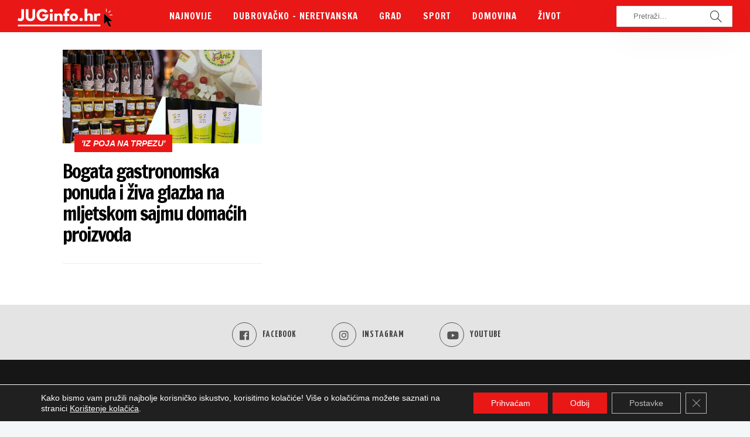

--- FILE ---
content_type: text/html; charset=UTF-8
request_url: https://juginfo.hr/tag/iz-poja-na-trpezu/
body_size: 27488
content:
		<!DOCTYPE html>
		<html dir="ltr" lang="hr" prefix="og: https://ogp.me/ns#">
		<head>
			
			<meta charset="UTF-8">
						<meta name="viewport" content="width=device-width, initial-scale=1, maximum-scale=1">
						<link rel="profile" href="http://gmpg.org/xfn/11">
						<title>iz poja na trpezu - JUGinfo.hr</title>
<link data-rocket-preload as="style" href="https://fonts.googleapis.com/css?family=Francois%20One%3A300%2Cregular%2Citalic%2C500%2C700%7CYanone%20Kaffeesatz%3A300%2Cregular%2Citalic%2C500%2C700&#038;display=swap" rel="preload">
<link href="https://fonts.googleapis.com/css?family=Francois%20One%3A300%2Cregular%2Citalic%2C500%2C700%7CYanone%20Kaffeesatz%3A300%2Cregular%2Citalic%2C500%2C700&#038;display=swap" media="print" onload="this.media=&#039;all&#039;" rel="stylesheet">
<noscript data-wpr-hosted-gf-parameters=""><link rel="stylesheet" href="https://fonts.googleapis.com/css?family=Francois%20One%3A300%2Cregular%2Citalic%2C500%2C700%7CYanone%20Kaffeesatz%3A300%2Cregular%2Citalic%2C500%2C700&#038;display=swap"></noscript>
<script> var ajaxurl = 'https://juginfo.hr/wp-admin/admin-ajax.php'; </script>	<style>img:is([sizes="auto" i], [sizes^="auto," i]) { contain-intrinsic-size: 3000px 1500px }</style>
	
		<!-- All in One SEO 4.9.3 - aioseo.com -->
	<meta name="robots" content="max-image-preview:large" />
	<link rel="canonical" href="https://juginfo.hr/tag/iz-poja-na-trpezu/" />
	<meta name="generator" content="All in One SEO (AIOSEO) 4.9.3" />
		<script type="application/ld+json" class="aioseo-schema">
			{"@context":"https:\/\/schema.org","@graph":[{"@type":"BreadcrumbList","@id":"https:\/\/juginfo.hr\/tag\/iz-poja-na-trpezu\/#breadcrumblist","itemListElement":[{"@type":"ListItem","@id":"https:\/\/juginfo.hr#listItem","position":1,"name":"Home","item":"https:\/\/juginfo.hr","nextItem":{"@type":"ListItem","@id":"https:\/\/juginfo.hr\/tag\/iz-poja-na-trpezu\/#listItem","name":"iz poja na trpezu"}},{"@type":"ListItem","@id":"https:\/\/juginfo.hr\/tag\/iz-poja-na-trpezu\/#listItem","position":2,"name":"iz poja na trpezu","previousItem":{"@type":"ListItem","@id":"https:\/\/juginfo.hr#listItem","name":"Home"}}]},{"@type":"CollectionPage","@id":"https:\/\/juginfo.hr\/tag\/iz-poja-na-trpezu\/#collectionpage","url":"https:\/\/juginfo.hr\/tag\/iz-poja-na-trpezu\/","name":"iz poja na trpezu - JUGinfo.hr","inLanguage":"hr","isPartOf":{"@id":"https:\/\/juginfo.hr\/#website"},"breadcrumb":{"@id":"https:\/\/juginfo.hr\/tag\/iz-poja-na-trpezu\/#breadcrumblist"}},{"@type":"Organization","@id":"https:\/\/juginfo.hr\/#organization","name":"JUGInfo.hr","description":"News portal Dubrovnika i Dubrova\u010dko-neretvanske \u017eupanije","url":"https:\/\/juginfo.hr\/","logo":{"@type":"ImageObject","url":"https:\/\/juginfo.hr\/wp-content\/uploads\/2023\/04\/JugInfo-logo-2.png","@id":"https:\/\/juginfo.hr\/tag\/iz-poja-na-trpezu\/#organizationLogo","width":500,"height":500},"image":{"@id":"https:\/\/juginfo.hr\/tag\/iz-poja-na-trpezu\/#organizationLogo"},"sameAs":["https:\/\/www.facebook.com\/profile.php?id=100091573752457"]},{"@type":"WebSite","@id":"https:\/\/juginfo.hr\/#website","url":"https:\/\/juginfo.hr\/","name":"JUGinfo.hr","description":"News portal Dubrovnika i Dubrova\u010dko-neretvanske \u017eupanije","inLanguage":"hr","publisher":{"@id":"https:\/\/juginfo.hr\/#organization"}}]}
		</script>
		<!-- All in One SEO -->

            <script type="text/javascript"> var epic_news_ajax_url = 'https://juginfo.hr/?epic-ajax-request=epic-ne'; </script>
            <link href='https://fonts.gstatic.com' crossorigin rel='preconnect' />
<link rel="alternate" type="application/rss+xml" title="JUGinfo.hr &raquo; Kanal" href="https://juginfo.hr/feed/" />
<link rel="alternate" type="application/rss+xml" title="JUGinfo.hr &raquo; iz poja na trpezu Kanal oznaka" href="https://juginfo.hr/tag/iz-poja-na-trpezu/feed/" />
		<!-- This site uses the Google Analytics by MonsterInsights plugin v9.11.1 - Using Analytics tracking - https://www.monsterinsights.com/ -->
							<script src="//www.googletagmanager.com/gtag/js?id=G-RYL90BYYND"  data-cfasync="false" data-wpfc-render="false" async></script>
			<script data-cfasync="false" data-wpfc-render="false">
				var mi_version = '9.11.1';
				var mi_track_user = true;
				var mi_no_track_reason = '';
								var MonsterInsightsDefaultLocations = {"page_location":"https:\/\/juginfo.hr\/tag\/iz-poja-na-trpezu\/"};
								if ( typeof MonsterInsightsPrivacyGuardFilter === 'function' ) {
					var MonsterInsightsLocations = (typeof MonsterInsightsExcludeQuery === 'object') ? MonsterInsightsPrivacyGuardFilter( MonsterInsightsExcludeQuery ) : MonsterInsightsPrivacyGuardFilter( MonsterInsightsDefaultLocations );
				} else {
					var MonsterInsightsLocations = (typeof MonsterInsightsExcludeQuery === 'object') ? MonsterInsightsExcludeQuery : MonsterInsightsDefaultLocations;
				}

								var disableStrs = [
										'ga-disable-G-RYL90BYYND',
									];

				/* Function to detect opted out users */
				function __gtagTrackerIsOptedOut() {
					for (var index = 0; index < disableStrs.length; index++) {
						if (document.cookie.indexOf(disableStrs[index] + '=true') > -1) {
							return true;
						}
					}

					return false;
				}

				/* Disable tracking if the opt-out cookie exists. */
				if (__gtagTrackerIsOptedOut()) {
					for (var index = 0; index < disableStrs.length; index++) {
						window[disableStrs[index]] = true;
					}
				}

				/* Opt-out function */
				function __gtagTrackerOptout() {
					for (var index = 0; index < disableStrs.length; index++) {
						document.cookie = disableStrs[index] + '=true; expires=Thu, 31 Dec 2099 23:59:59 UTC; path=/';
						window[disableStrs[index]] = true;
					}
				}

				if ('undefined' === typeof gaOptout) {
					function gaOptout() {
						__gtagTrackerOptout();
					}
				}
								window.dataLayer = window.dataLayer || [];

				window.MonsterInsightsDualTracker = {
					helpers: {},
					trackers: {},
				};
				if (mi_track_user) {
					function __gtagDataLayer() {
						dataLayer.push(arguments);
					}

					function __gtagTracker(type, name, parameters) {
						if (!parameters) {
							parameters = {};
						}

						if (parameters.send_to) {
							__gtagDataLayer.apply(null, arguments);
							return;
						}

						if (type === 'event') {
														parameters.send_to = monsterinsights_frontend.v4_id;
							var hookName = name;
							if (typeof parameters['event_category'] !== 'undefined') {
								hookName = parameters['event_category'] + ':' + name;
							}

							if (typeof MonsterInsightsDualTracker.trackers[hookName] !== 'undefined') {
								MonsterInsightsDualTracker.trackers[hookName](parameters);
							} else {
								__gtagDataLayer('event', name, parameters);
							}
							
						} else {
							__gtagDataLayer.apply(null, arguments);
						}
					}

					__gtagTracker('js', new Date());
					__gtagTracker('set', {
						'developer_id.dZGIzZG': true,
											});
					if ( MonsterInsightsLocations.page_location ) {
						__gtagTracker('set', MonsterInsightsLocations);
					}
										__gtagTracker('config', 'G-RYL90BYYND', {"forceSSL":"true","link_attribution":"true"} );
										window.gtag = __gtagTracker;										(function () {
						/* https://developers.google.com/analytics/devguides/collection/analyticsjs/ */
						/* ga and __gaTracker compatibility shim. */
						var noopfn = function () {
							return null;
						};
						var newtracker = function () {
							return new Tracker();
						};
						var Tracker = function () {
							return null;
						};
						var p = Tracker.prototype;
						p.get = noopfn;
						p.set = noopfn;
						p.send = function () {
							var args = Array.prototype.slice.call(arguments);
							args.unshift('send');
							__gaTracker.apply(null, args);
						};
						var __gaTracker = function () {
							var len = arguments.length;
							if (len === 0) {
								return;
							}
							var f = arguments[len - 1];
							if (typeof f !== 'object' || f === null || typeof f.hitCallback !== 'function') {
								if ('send' === arguments[0]) {
									var hitConverted, hitObject = false, action;
									if ('event' === arguments[1]) {
										if ('undefined' !== typeof arguments[3]) {
											hitObject = {
												'eventAction': arguments[3],
												'eventCategory': arguments[2],
												'eventLabel': arguments[4],
												'value': arguments[5] ? arguments[5] : 1,
											}
										}
									}
									if ('pageview' === arguments[1]) {
										if ('undefined' !== typeof arguments[2]) {
											hitObject = {
												'eventAction': 'page_view',
												'page_path': arguments[2],
											}
										}
									}
									if (typeof arguments[2] === 'object') {
										hitObject = arguments[2];
									}
									if (typeof arguments[5] === 'object') {
										Object.assign(hitObject, arguments[5]);
									}
									if ('undefined' !== typeof arguments[1].hitType) {
										hitObject = arguments[1];
										if ('pageview' === hitObject.hitType) {
											hitObject.eventAction = 'page_view';
										}
									}
									if (hitObject) {
										action = 'timing' === arguments[1].hitType ? 'timing_complete' : hitObject.eventAction;
										hitConverted = mapArgs(hitObject);
										__gtagTracker('event', action, hitConverted);
									}
								}
								return;
							}

							function mapArgs(args) {
								var arg, hit = {};
								var gaMap = {
									'eventCategory': 'event_category',
									'eventAction': 'event_action',
									'eventLabel': 'event_label',
									'eventValue': 'event_value',
									'nonInteraction': 'non_interaction',
									'timingCategory': 'event_category',
									'timingVar': 'name',
									'timingValue': 'value',
									'timingLabel': 'event_label',
									'page': 'page_path',
									'location': 'page_location',
									'title': 'page_title',
									'referrer' : 'page_referrer',
								};
								for (arg in args) {
																		if (!(!args.hasOwnProperty(arg) || !gaMap.hasOwnProperty(arg))) {
										hit[gaMap[arg]] = args[arg];
									} else {
										hit[arg] = args[arg];
									}
								}
								return hit;
							}

							try {
								f.hitCallback();
							} catch (ex) {
							}
						};
						__gaTracker.create = newtracker;
						__gaTracker.getByName = newtracker;
						__gaTracker.getAll = function () {
							return [];
						};
						__gaTracker.remove = noopfn;
						__gaTracker.loaded = true;
						window['__gaTracker'] = __gaTracker;
					})();
									} else {
										console.log("");
					(function () {
						function __gtagTracker() {
							return null;
						}

						window['__gtagTracker'] = __gtagTracker;
						window['gtag'] = __gtagTracker;
					})();
									}
			</script>
							<!-- / Google Analytics by MonsterInsights -->
		<link data-minify="1" rel='stylesheet' id='cnss_font_awesome_css-css' href='https://juginfo.hr/wp-content/cache/min/1/wp-content/plugins/easy-social-icons/css/font-awesome/css/all.min.css?ver=1765961176' media='all' />
<link rel='stylesheet' id='cnss_font_awesome_v4_shims-css' href='https://juginfo.hr/wp-content/plugins/easy-social-icons/css/font-awesome/css/v4-shims.min.css?ver=7.0.0' media='all' />
<link data-minify="1" rel='stylesheet' id='cnss_css-css' href='https://juginfo.hr/wp-content/cache/min/1/wp-content/plugins/easy-social-icons/css/cnss.css?ver=1765961176' media='all' />
<link data-minify="1" rel='stylesheet' id='cnss_share_css-css' href='https://juginfo.hr/wp-content/cache/min/1/wp-content/plugins/easy-social-icons/css/share.css?ver=1765961176' media='all' />
<style id='wp-emoji-styles-inline-css'>

	img.wp-smiley, img.emoji {
		display: inline !important;
		border: none !important;
		box-shadow: none !important;
		height: 1em !important;
		width: 1em !important;
		margin: 0 0.07em !important;
		vertical-align: -0.1em !important;
		background: none !important;
		padding: 0 !important;
	}
</style>
<link rel='stylesheet' id='wp-block-library-css' href='https://juginfo.hr/wp-includes/css/dist/block-library/style.min.css?ver=6.8.3' media='all' />
<style id='classic-theme-styles-inline-css'>
/*! This file is auto-generated */
.wp-block-button__link{color:#fff;background-color:#32373c;border-radius:9999px;box-shadow:none;text-decoration:none;padding:calc(.667em + 2px) calc(1.333em + 2px);font-size:1.125em}.wp-block-file__button{background:#32373c;color:#fff;text-decoration:none}
</style>
<link data-minify="1" rel='stylesheet' id='aioseo/css/src/vue/standalone/blocks/table-of-contents/global.scss-css' href='https://juginfo.hr/wp-content/cache/min/1/wp-content/plugins/all-in-one-seo-pack/dist/Lite/assets/css/table-of-contents/global.e90f6d47.css?ver=1768640434' media='all' />
<style id='global-styles-inline-css'>
:root{--wp--preset--aspect-ratio--square: 1;--wp--preset--aspect-ratio--4-3: 4/3;--wp--preset--aspect-ratio--3-4: 3/4;--wp--preset--aspect-ratio--3-2: 3/2;--wp--preset--aspect-ratio--2-3: 2/3;--wp--preset--aspect-ratio--16-9: 16/9;--wp--preset--aspect-ratio--9-16: 9/16;--wp--preset--color--black: #000000;--wp--preset--color--cyan-bluish-gray: #abb8c3;--wp--preset--color--white: #ffffff;--wp--preset--color--pale-pink: #f78da7;--wp--preset--color--vivid-red: #cf2e2e;--wp--preset--color--luminous-vivid-orange: #ff6900;--wp--preset--color--luminous-vivid-amber: #fcb900;--wp--preset--color--light-green-cyan: #7bdcb5;--wp--preset--color--vivid-green-cyan: #00d084;--wp--preset--color--pale-cyan-blue: #8ed1fc;--wp--preset--color--vivid-cyan-blue: #0693e3;--wp--preset--color--vivid-purple: #9b51e0;--wp--preset--gradient--vivid-cyan-blue-to-vivid-purple: linear-gradient(135deg,rgba(6,147,227,1) 0%,rgb(155,81,224) 100%);--wp--preset--gradient--light-green-cyan-to-vivid-green-cyan: linear-gradient(135deg,rgb(122,220,180) 0%,rgb(0,208,130) 100%);--wp--preset--gradient--luminous-vivid-amber-to-luminous-vivid-orange: linear-gradient(135deg,rgba(252,185,0,1) 0%,rgba(255,105,0,1) 100%);--wp--preset--gradient--luminous-vivid-orange-to-vivid-red: linear-gradient(135deg,rgba(255,105,0,1) 0%,rgb(207,46,46) 100%);--wp--preset--gradient--very-light-gray-to-cyan-bluish-gray: linear-gradient(135deg,rgb(238,238,238) 0%,rgb(169,184,195) 100%);--wp--preset--gradient--cool-to-warm-spectrum: linear-gradient(135deg,rgb(74,234,220) 0%,rgb(151,120,209) 20%,rgb(207,42,186) 40%,rgb(238,44,130) 60%,rgb(251,105,98) 80%,rgb(254,248,76) 100%);--wp--preset--gradient--blush-light-purple: linear-gradient(135deg,rgb(255,206,236) 0%,rgb(152,150,240) 100%);--wp--preset--gradient--blush-bordeaux: linear-gradient(135deg,rgb(254,205,165) 0%,rgb(254,45,45) 50%,rgb(107,0,62) 100%);--wp--preset--gradient--luminous-dusk: linear-gradient(135deg,rgb(255,203,112) 0%,rgb(199,81,192) 50%,rgb(65,88,208) 100%);--wp--preset--gradient--pale-ocean: linear-gradient(135deg,rgb(255,245,203) 0%,rgb(182,227,212) 50%,rgb(51,167,181) 100%);--wp--preset--gradient--electric-grass: linear-gradient(135deg,rgb(202,248,128) 0%,rgb(113,206,126) 100%);--wp--preset--gradient--midnight: linear-gradient(135deg,rgb(2,3,129) 0%,rgb(40,116,252) 100%);--wp--preset--font-size--small: 13px;--wp--preset--font-size--medium: 20px;--wp--preset--font-size--large: 36px;--wp--preset--font-size--x-large: 42px;--wp--preset--spacing--20: 0.44rem;--wp--preset--spacing--30: 0.67rem;--wp--preset--spacing--40: 1rem;--wp--preset--spacing--50: 1.5rem;--wp--preset--spacing--60: 2.25rem;--wp--preset--spacing--70: 3.38rem;--wp--preset--spacing--80: 5.06rem;--wp--preset--shadow--natural: 6px 6px 9px rgba(0, 0, 0, 0.2);--wp--preset--shadow--deep: 12px 12px 50px rgba(0, 0, 0, 0.4);--wp--preset--shadow--sharp: 6px 6px 0px rgba(0, 0, 0, 0.2);--wp--preset--shadow--outlined: 6px 6px 0px -3px rgba(255, 255, 255, 1), 6px 6px rgba(0, 0, 0, 1);--wp--preset--shadow--crisp: 6px 6px 0px rgba(0, 0, 0, 1);}:where(.is-layout-flex){gap: 0.5em;}:where(.is-layout-grid){gap: 0.5em;}body .is-layout-flex{display: flex;}.is-layout-flex{flex-wrap: wrap;align-items: center;}.is-layout-flex > :is(*, div){margin: 0;}body .is-layout-grid{display: grid;}.is-layout-grid > :is(*, div){margin: 0;}:where(.wp-block-columns.is-layout-flex){gap: 2em;}:where(.wp-block-columns.is-layout-grid){gap: 2em;}:where(.wp-block-post-template.is-layout-flex){gap: 1.25em;}:where(.wp-block-post-template.is-layout-grid){gap: 1.25em;}.has-black-color{color: var(--wp--preset--color--black) !important;}.has-cyan-bluish-gray-color{color: var(--wp--preset--color--cyan-bluish-gray) !important;}.has-white-color{color: var(--wp--preset--color--white) !important;}.has-pale-pink-color{color: var(--wp--preset--color--pale-pink) !important;}.has-vivid-red-color{color: var(--wp--preset--color--vivid-red) !important;}.has-luminous-vivid-orange-color{color: var(--wp--preset--color--luminous-vivid-orange) !important;}.has-luminous-vivid-amber-color{color: var(--wp--preset--color--luminous-vivid-amber) !important;}.has-light-green-cyan-color{color: var(--wp--preset--color--light-green-cyan) !important;}.has-vivid-green-cyan-color{color: var(--wp--preset--color--vivid-green-cyan) !important;}.has-pale-cyan-blue-color{color: var(--wp--preset--color--pale-cyan-blue) !important;}.has-vivid-cyan-blue-color{color: var(--wp--preset--color--vivid-cyan-blue) !important;}.has-vivid-purple-color{color: var(--wp--preset--color--vivid-purple) !important;}.has-black-background-color{background-color: var(--wp--preset--color--black) !important;}.has-cyan-bluish-gray-background-color{background-color: var(--wp--preset--color--cyan-bluish-gray) !important;}.has-white-background-color{background-color: var(--wp--preset--color--white) !important;}.has-pale-pink-background-color{background-color: var(--wp--preset--color--pale-pink) !important;}.has-vivid-red-background-color{background-color: var(--wp--preset--color--vivid-red) !important;}.has-luminous-vivid-orange-background-color{background-color: var(--wp--preset--color--luminous-vivid-orange) !important;}.has-luminous-vivid-amber-background-color{background-color: var(--wp--preset--color--luminous-vivid-amber) !important;}.has-light-green-cyan-background-color{background-color: var(--wp--preset--color--light-green-cyan) !important;}.has-vivid-green-cyan-background-color{background-color: var(--wp--preset--color--vivid-green-cyan) !important;}.has-pale-cyan-blue-background-color{background-color: var(--wp--preset--color--pale-cyan-blue) !important;}.has-vivid-cyan-blue-background-color{background-color: var(--wp--preset--color--vivid-cyan-blue) !important;}.has-vivid-purple-background-color{background-color: var(--wp--preset--color--vivid-purple) !important;}.has-black-border-color{border-color: var(--wp--preset--color--black) !important;}.has-cyan-bluish-gray-border-color{border-color: var(--wp--preset--color--cyan-bluish-gray) !important;}.has-white-border-color{border-color: var(--wp--preset--color--white) !important;}.has-pale-pink-border-color{border-color: var(--wp--preset--color--pale-pink) !important;}.has-vivid-red-border-color{border-color: var(--wp--preset--color--vivid-red) !important;}.has-luminous-vivid-orange-border-color{border-color: var(--wp--preset--color--luminous-vivid-orange) !important;}.has-luminous-vivid-amber-border-color{border-color: var(--wp--preset--color--luminous-vivid-amber) !important;}.has-light-green-cyan-border-color{border-color: var(--wp--preset--color--light-green-cyan) !important;}.has-vivid-green-cyan-border-color{border-color: var(--wp--preset--color--vivid-green-cyan) !important;}.has-pale-cyan-blue-border-color{border-color: var(--wp--preset--color--pale-cyan-blue) !important;}.has-vivid-cyan-blue-border-color{border-color: var(--wp--preset--color--vivid-cyan-blue) !important;}.has-vivid-purple-border-color{border-color: var(--wp--preset--color--vivid-purple) !important;}.has-vivid-cyan-blue-to-vivid-purple-gradient-background{background: var(--wp--preset--gradient--vivid-cyan-blue-to-vivid-purple) !important;}.has-light-green-cyan-to-vivid-green-cyan-gradient-background{background: var(--wp--preset--gradient--light-green-cyan-to-vivid-green-cyan) !important;}.has-luminous-vivid-amber-to-luminous-vivid-orange-gradient-background{background: var(--wp--preset--gradient--luminous-vivid-amber-to-luminous-vivid-orange) !important;}.has-luminous-vivid-orange-to-vivid-red-gradient-background{background: var(--wp--preset--gradient--luminous-vivid-orange-to-vivid-red) !important;}.has-very-light-gray-to-cyan-bluish-gray-gradient-background{background: var(--wp--preset--gradient--very-light-gray-to-cyan-bluish-gray) !important;}.has-cool-to-warm-spectrum-gradient-background{background: var(--wp--preset--gradient--cool-to-warm-spectrum) !important;}.has-blush-light-purple-gradient-background{background: var(--wp--preset--gradient--blush-light-purple) !important;}.has-blush-bordeaux-gradient-background{background: var(--wp--preset--gradient--blush-bordeaux) !important;}.has-luminous-dusk-gradient-background{background: var(--wp--preset--gradient--luminous-dusk) !important;}.has-pale-ocean-gradient-background{background: var(--wp--preset--gradient--pale-ocean) !important;}.has-electric-grass-gradient-background{background: var(--wp--preset--gradient--electric-grass) !important;}.has-midnight-gradient-background{background: var(--wp--preset--gradient--midnight) !important;}.has-small-font-size{font-size: var(--wp--preset--font-size--small) !important;}.has-medium-font-size{font-size: var(--wp--preset--font-size--medium) !important;}.has-large-font-size{font-size: var(--wp--preset--font-size--large) !important;}.has-x-large-font-size{font-size: var(--wp--preset--font-size--x-large) !important;}
:where(.wp-block-post-template.is-layout-flex){gap: 1.25em;}:where(.wp-block-post-template.is-layout-grid){gap: 1.25em;}
:where(.wp-block-columns.is-layout-flex){gap: 2em;}:where(.wp-block-columns.is-layout-grid){gap: 2em;}
:root :where(.wp-block-pullquote){font-size: 1.5em;line-height: 1.6;}
</style>
<link data-minify="1" rel='stylesheet' id='whb-frontend-styles-css' href='https://juginfo.hr/wp-content/cache/min/1/wp-content/plugins/deep-core-pro/assets/src/css/frontend/header-builder/header-builder.css?ver=1765961176' media='all' />
<link data-minify="1" rel='stylesheet' id='deep-magnific-popup-css' href='https://juginfo.hr/wp-content/cache/min/1/wp-content/plugins/deep-core-pro/assets/src/css/frontend/plugins/magnific-popup.css?ver=1765961176' media='all' />
<link data-minify="1" rel='stylesheet' id='whb-social-css' href='https://juginfo.hr/wp-content/cache/min/1/wp-content/plugins/deep-core-pro/assets/src/css/frontend/header-builder/social.css?ver=1765961176' media='all' />
<link data-minify="1" rel='stylesheet' id='whb-logo-css' href='https://juginfo.hr/wp-content/cache/min/1/wp-content/plugins/deep-core-pro/assets/src/css/frontend/header-builder/logo.css?ver=1765961176' media='all' />
<link data-minify="1" rel='stylesheet' id='whb-menu-css' href='https://juginfo.hr/wp-content/cache/min/1/wp-content/plugins/deep-core-pro/assets/src/css/frontend/header-builder/menu.css?ver=1765961176' media='all' />
<link data-minify="1" rel='stylesheet' id='whb-search-css' href='https://juginfo.hr/wp-content/cache/min/1/wp-content/plugins/deep-core-pro/assets/src/css/frontend/header-builder/search.css?ver=1765961176' media='all' />
<link data-minify="1" rel='stylesheet' id='whb-hamburger-menu-css' href='https://juginfo.hr/wp-content/cache/min/1/wp-content/plugins/deep-core-pro/assets/src/css/frontend/header-builder/hamburger-menu.css?ver=1765961176' media='all' />
<link data-minify="1" rel='stylesheet' id='deep-iconset-css' href='https://juginfo.hr/wp-content/cache/min/1/wp-content/plugins/deep-core-pro/assets/src/css/frontend/icons/iconset.css?ver=1765961176' media='all' />
<link data-minify="1" rel='stylesheet' id='deep-font-awesome-css' href='https://juginfo.hr/wp-content/cache/min/1/wp-content/plugins/deep-core-pro/assets/src/css/frontend/icons/font-awesome.css?ver=1765961176' media='all' />
<link data-minify="1" rel='stylesheet' id='deep-7-stroke-css' href='https://juginfo.hr/wp-content/cache/min/1/wp-content/plugins/deep-core-pro/assets/src/css/frontend/icons/7-stroke.css?ver=1765961176' media='all' />
<link data-minify="1" rel='stylesheet' id='deep-et-line-css' href='https://juginfo.hr/wp-content/cache/min/1/wp-content/plugins/deep-core-pro/assets/src/css/frontend/icons/et-line.css?ver=1765961176' media='all' />
<link data-minify="1" rel='stylesheet' id='deep-linea-arrows-css' href='https://juginfo.hr/wp-content/cache/min/1/wp-content/plugins/deep-core-pro/assets/src/css/frontend/icons/linea-arrows-10.css?ver=1765961176' media='all' />
<link data-minify="1" rel='stylesheet' id='deep-linea-basic-css' href='https://juginfo.hr/wp-content/cache/min/1/wp-content/plugins/deep-core-pro/assets/src/css/frontend/icons/linea-basic-10.css?ver=1765961176' media='all' />
<link data-minify="1" rel='stylesheet' id='deep-linea-ecommerce-css' href='https://juginfo.hr/wp-content/cache/min/1/wp-content/plugins/deep-core-pro/assets/src/css/frontend/icons/linea-ecommerce-10.css?ver=1765961176' media='all' />
<link data-minify="1" rel='stylesheet' id='deep-linea-software-10-css' href='https://juginfo.hr/wp-content/cache/min/1/wp-content/plugins/deep-core-pro/assets/src/css/frontend/icons/linea-software-10.css?ver=1765961176' media='all' />
<link data-minify="1" rel='stylesheet' id='deep-linecons-css' href='https://juginfo.hr/wp-content/cache/min/1/wp-content/plugins/deep-core-pro/assets/src/css/frontend/icons/linecons.css?ver=1765961176' media='all' />
<link data-minify="1" rel='stylesheet' id='deep-simple-line-icons-css' href='https://juginfo.hr/wp-content/cache/min/1/wp-content/plugins/deep-core-pro/assets/src/css/frontend/icons/simple-line-icons.css?ver=1765961176' media='all' />
<link data-minify="1" rel='stylesheet' id='deep-themify-icons-css' href='https://juginfo.hr/wp-content/cache/min/1/wp-content/plugins/deep-core-pro/assets/src/css/frontend/icons/themify.css?ver=1765961176' media='all' />
<link data-minify="1" rel='stylesheet' id='deep-scroll-top-css' href='https://juginfo.hr/wp-content/cache/min/1/wp-content/plugins/deep-core-pro/assets/src/css/frontend/main-style/scroll-top.css?ver=1765961176' media='all' />
<link rel='stylesheet' id='sps_front_css-css' href='https://juginfo.hr/wp-content/plugins/sync-post-with-other-site/assets/css/sps_front_style.css?rand=836&#038;ver=1.9.1' media='all' />
<link data-minify="1" rel='stylesheet' id='yop-public-css' href='https://juginfo.hr/wp-content/cache/min/1/wp-content/plugins/yop-poll/public/assets/css/yop-poll-public-6.5.39.css?ver=1768640678' media='all' />
<link data-minify="1" rel='stylesheet' id='deep-blog-main-css' href='https://juginfo.hr/wp-content/cache/min/1/wp-content/plugins/deep-core-pro/assets/src/css/frontend/base/deep-blog.css?ver=1765961176' media='all' />
<link data-minify="1" rel='stylesheet' id='deep-blog-minimal-css' href='https://juginfo.hr/wp-content/cache/min/1/wp-content/plugins/deep-core-pro/assets/src/css/frontend/blog/minimal.css?ver=1765961176' media='all' />
<link data-minify="1" rel='stylesheet' id='deep-blog-social-share-1-css' href='https://juginfo.hr/wp-content/cache/min/1/wp-content/plugins/deep-core-pro/assets/src/css/frontend/blog/social-share/social-share-1.css?ver=1765961176' media='all' />
<link data-minify="1" rel='stylesheet' id='deep-social-tooltip-css' href='https://juginfo.hr/wp-content/cache/min/1/wp-content/plugins/deep-core-pro/assets/src/css/frontend/blog/social-tooltip.css?ver=1765961176' media='all' />
<link data-minify="1" rel='stylesheet' id='deep-blog-metadata-date-css' href='https://juginfo.hr/wp-content/cache/min/1/wp-content/plugins/deep-core-pro/assets/src/css/frontend/blog/metadata/date.css?ver=1765961176' media='all' />
<link data-minify="1" rel='stylesheet' id='deep-blog-metadata-author-css' href='https://juginfo.hr/wp-content/cache/min/1/wp-content/plugins/deep-core-pro/assets/src/css/frontend/blog/metadata/author.css?ver=1765961176' media='all' />
<link data-minify="1" rel='stylesheet' id='deep-theme-style-css' href='https://juginfo.hr/wp-content/cache/min/1/wp-content/themes/deep_child_theme/style.css?ver=1765961184' media='all' />
<link data-minify="1" rel='stylesheet' id='simple-social-icons-font-css' href='https://juginfo.hr/wp-content/cache/min/1/wp-content/plugins/simple-social-icons/css/style.css?ver=1765961176' media='all' />
<link data-minify="1" rel='stylesheet' id='heateor_sss_frontend_css-css' href='https://juginfo.hr/wp-content/cache/min/1/wp-content/plugins/sassy-social-share/public/css/sassy-social-share-public.css?ver=1765961176' media='all' />
<style id='heateor_sss_frontend_css-inline-css'>
.heateor_sss_button_instagram span.heateor_sss_svg,a.heateor_sss_instagram span.heateor_sss_svg{background:radial-gradient(circle at 30% 107%,#fdf497 0,#fdf497 5%,#fd5949 45%,#d6249f 60%,#285aeb 90%)}div.heateor_sss_horizontal_sharing a.heateor_sss_button_instagram span{background:#ffffff!important;}div.heateor_sss_standard_follow_icons_container a.heateor_sss_button_instagram span{background:#ffffff}div.heateor_sss_horizontal_sharing a.heateor_sss_button_instagram span:hover{background:#ea1717!important;}div.heateor_sss_standard_follow_icons_container a.heateor_sss_button_instagram span:hover{background:#ea1717}.heateor_sss_horizontal_sharing .heateor_sss_svg,.heateor_sss_standard_follow_icons_container .heateor_sss_svg{background-color:#ffffff!important;background:#ffffff!important;color:#212120;border-width:2px;border-style:solid;border-color:#ea1717}div.heateor_sss_horizontal_sharing span.heateor_sss_svg svg:hover path:not(.heateor_sss_no_fill),div.heateor_sss_horizontal_sharing span.heateor_sss_svg svg:hover ellipse, div.heateor_sss_horizontal_sharing span.heateor_sss_svg svg:hover circle, div.heateor_sss_horizontal_sharing span.heateor_sss_svg svg:hover polygon, div.heateor_sss_horizontal_sharing span.heateor_sss_svg svg:hover rect:not(.heateor_sss_no_fill){fill:#ffffff}div.heateor_sss_horizontal_sharing span.heateor_sss_svg svg:hover path.heateor_sss_svg_stroke, div.heateor_sss_horizontal_sharing span.heateor_sss_svg svg:hover rect.heateor_sss_svg_stroke{stroke:#ffffff}.heateor_sss_horizontal_sharing span.heateor_sss_svg:hover,.heateor_sss_standard_follow_icons_container span.heateor_sss_svg:hover{background-color:#ea1717!important;background:#ea1717!importantcolor:#ffffff;border-color:transparent;}.heateor_sss_vertical_sharing span.heateor_sss_svg,.heateor_sss_floating_follow_icons_container span.heateor_sss_svg{color:#fff;border-width:0px;border-style:solid;border-color:transparent;}.heateor_sss_vertical_sharing span.heateor_sss_svg:hover,.heateor_sss_floating_follow_icons_container span.heateor_sss_svg:hover{border-color:transparent;}@media screen and (max-width:783px) {.heateor_sss_vertical_sharing{display:none!important}}
</style>
<link data-minify="1" rel='stylesheet' id='deep-title-builder-css' href='https://juginfo.hr/wp-content/cache/min/1/wp-content/plugins/deep-core-pro/assets/src/css/frontend/title-builder/title-builder.css?ver=1765961176' media='all' />
<link data-minify="1" rel='stylesheet' id='parent-style-css' href='https://juginfo.hr/wp-content/cache/min/1/wp-content/themes/deep/style.css?ver=1765961184' media='all' />
<link data-minify="1" rel='stylesheet' id='child-style-css' href='https://juginfo.hr/wp-content/cache/min/1/wp-content/themes/deep_child_theme/style.css?ver=1765961184' media='all' />
<link data-minify="1" rel='stylesheet' id='epic-icon-css' href='https://juginfo.hr/wp-content/cache/min/1/wp-content/plugins/epic-news-element/assets/fonts/jegicon/jegicon.css?ver=1765961176' media='all' />
<link data-minify="1" rel='stylesheet' id='font-awesome-css' href='https://juginfo.hr/wp-content/cache/min/1/wp-content/plugins/epic-news-element/assets/fonts/font-awesome/font-awesome.css?ver=1765961176' media='all' />
<link rel='stylesheet' id='epic-style-css' href='https://juginfo.hr/wp-content/plugins/epic-news-element/assets/css/style.min.css?ver=6.8.3' media='all' />
<link data-minify="1" rel='stylesheet' id='header-dyn-css' href='https://juginfo.hr/wp-content/cache/min/1/wp-content/plugins/deep-core-pro/assets/src/css/frontend/dynamic-style/header.dyn.css?ver=1765961185' media='all' />
<link data-minify="1" rel='stylesheet' id='wn-visualcomposer-css' href='https://juginfo.hr/wp-content/cache/min/1/wp-content/plugins/deep-core-pro/assets/src/css/frontend/base/02-visualcomposer.css?ver=1765961176' media='all' />
<link data-minify="1" rel='stylesheet' id='deep-bootstrap-css' href='https://juginfo.hr/wp-content/cache/min/1/wp-content/plugins/deep-core-pro/assets/src/css/frontend/base/bootstrap.css?ver=1765961176' media='all' />
<link data-minify="1" rel='stylesheet' id='deep-wp-widgets-css' href='https://juginfo.hr/wp-content/cache/min/1/wp-content/plugins/deep-core-pro/assets/src/css/frontend/widgets/deep-widgets.css?ver=1765961185' media='all' />
<link data-minify="1" rel='stylesheet' id='deep-wp-calendar-widgets-css' href='https://juginfo.hr/wp-content/cache/min/1/wp-content/plugins/deep-core-pro/assets/src/css/frontend/widgets/wp-calendar.css?ver=1765961185' media='all' />
<link data-minify="1" rel='stylesheet' id='deep-wp-category-widgets-css' href='https://juginfo.hr/wp-content/cache/min/1/wp-content/plugins/deep-core-pro/assets/src/css/frontend/widgets/category.css?ver=1765961185' media='all' />
<link data-minify="1" rel='stylesheet' id='deep-wp-tag-cloud-widget-css' href='https://juginfo.hr/wp-content/cache/min/1/wp-content/plugins/deep-core-pro/assets/src/css/frontend/widgets/tag-cloud.css?ver=1765961185' media='all' />
<link data-minify="1" rel='stylesheet' id='deep-circle-side-css' href='https://juginfo.hr/wp-content/cache/min/1/wp-content/plugins/deep-core-pro/assets/src/css/frontend/main-style/circle-side.css?ver=1765961176' media='all' />
<link data-minify="1" rel='stylesheet' id='deep-footer-social-bar-css' href='https://juginfo.hr/wp-content/cache/min/1/wp-content/plugins/deep-core-pro/assets/src/css/frontend/main-style/footer-social-bar.css?ver=1765961176' media='all' />
<link data-minify="1" rel='stylesheet' id='deep-breadcrumbs-css' href='https://juginfo.hr/wp-content/cache/min/1/wp-content/plugins/deep-core-pro/assets/src/css/frontend/main-style/breadcrumbs.css?ver=1765961176' media='all' />
<link data-minify="1" rel='stylesheet' id='deep-vertical-space-css' href='https://juginfo.hr/wp-content/cache/min/1/wp-content/plugins/deep-core-pro/assets/src/css/frontend/main-style/vertical-space.css?ver=1765961176' media='all' />
<link data-minify="1" rel='stylesheet' id='deep-main-style-css' href='https://juginfo.hr/wp-content/cache/min/1/wp-content/plugins/deep-core-pro/assets/src/css/frontend/base/main-style.css?ver=1765961176' media='all' />
<link data-minify="1" rel='stylesheet' id='deep-initial-css' href='https://juginfo.hr/wp-content/cache/min/1/wp-content/plugins/deep-core-pro/assets/src/css/frontend/dynamic-style/initial.css?ver=1765961185' media='all' />
<link data-minify="1" rel='stylesheet' id='moove_gdpr_frontend-css' href='https://juginfo.hr/wp-content/cache/min/1/wp-content/plugins/gdpr-cookie-compliance/dist/styles/gdpr-main-nf.css?ver=1765961177' media='all' />
<style id='moove_gdpr_frontend-inline-css'>
				#moove_gdpr_cookie_modal .moove-gdpr-modal-content .moove-gdpr-tab-main h3.tab-title, 
				#moove_gdpr_cookie_modal .moove-gdpr-modal-content .moove-gdpr-tab-main span.tab-title,
				#moove_gdpr_cookie_modal .moove-gdpr-modal-content .moove-gdpr-modal-left-content #moove-gdpr-menu li a, 
				#moove_gdpr_cookie_modal .moove-gdpr-modal-content .moove-gdpr-modal-left-content #moove-gdpr-menu li button,
				#moove_gdpr_cookie_modal .moove-gdpr-modal-content .moove-gdpr-modal-left-content .moove-gdpr-branding-cnt a,
				#moove_gdpr_cookie_modal .moove-gdpr-modal-content .moove-gdpr-modal-footer-content .moove-gdpr-button-holder a.mgbutton, 
				#moove_gdpr_cookie_modal .moove-gdpr-modal-content .moove-gdpr-modal-footer-content .moove-gdpr-button-holder button.mgbutton,
				#moove_gdpr_cookie_modal .cookie-switch .cookie-slider:after, 
				#moove_gdpr_cookie_modal .cookie-switch .slider:after, 
				#moove_gdpr_cookie_modal .switch .cookie-slider:after, 
				#moove_gdpr_cookie_modal .switch .slider:after,
				#moove_gdpr_cookie_info_bar .moove-gdpr-info-bar-container .moove-gdpr-info-bar-content p, 
				#moove_gdpr_cookie_info_bar .moove-gdpr-info-bar-container .moove-gdpr-info-bar-content p a,
				#moove_gdpr_cookie_info_bar .moove-gdpr-info-bar-container .moove-gdpr-info-bar-content a.mgbutton, 
				#moove_gdpr_cookie_info_bar .moove-gdpr-info-bar-container .moove-gdpr-info-bar-content button.mgbutton,
				#moove_gdpr_cookie_modal .moove-gdpr-modal-content .moove-gdpr-tab-main .moove-gdpr-tab-main-content h1, 
				#moove_gdpr_cookie_modal .moove-gdpr-modal-content .moove-gdpr-tab-main .moove-gdpr-tab-main-content h2, 
				#moove_gdpr_cookie_modal .moove-gdpr-modal-content .moove-gdpr-tab-main .moove-gdpr-tab-main-content h3, 
				#moove_gdpr_cookie_modal .moove-gdpr-modal-content .moove-gdpr-tab-main .moove-gdpr-tab-main-content h4, 
				#moove_gdpr_cookie_modal .moove-gdpr-modal-content .moove-gdpr-tab-main .moove-gdpr-tab-main-content h5, 
				#moove_gdpr_cookie_modal .moove-gdpr-modal-content .moove-gdpr-tab-main .moove-gdpr-tab-main-content h6,
				#moove_gdpr_cookie_modal .moove-gdpr-modal-content.moove_gdpr_modal_theme_v2 .moove-gdpr-modal-title .tab-title,
				#moove_gdpr_cookie_modal .moove-gdpr-modal-content.moove_gdpr_modal_theme_v2 .moove-gdpr-tab-main h3.tab-title, 
				#moove_gdpr_cookie_modal .moove-gdpr-modal-content.moove_gdpr_modal_theme_v2 .moove-gdpr-tab-main span.tab-title,
				#moove_gdpr_cookie_modal .moove-gdpr-modal-content.moove_gdpr_modal_theme_v2 .moove-gdpr-branding-cnt a {
					font-weight: inherit				}
			#moove_gdpr_cookie_modal,#moove_gdpr_cookie_info_bar,.gdpr_cookie_settings_shortcode_content{font-family:&#039;Yanone Kaffeesatz&#039;}#moove_gdpr_save_popup_settings_button{background-color:#373737;color:#fff}#moove_gdpr_save_popup_settings_button:hover{background-color:#000}#moove_gdpr_cookie_info_bar .moove-gdpr-info-bar-container .moove-gdpr-info-bar-content a.mgbutton,#moove_gdpr_cookie_info_bar .moove-gdpr-info-bar-container .moove-gdpr-info-bar-content button.mgbutton{background-color:#ea1717}#moove_gdpr_cookie_modal .moove-gdpr-modal-content .moove-gdpr-modal-footer-content .moove-gdpr-button-holder a.mgbutton,#moove_gdpr_cookie_modal .moove-gdpr-modal-content .moove-gdpr-modal-footer-content .moove-gdpr-button-holder button.mgbutton,.gdpr_cookie_settings_shortcode_content .gdpr-shr-button.button-green{background-color:#ea1717;border-color:#ea1717}#moove_gdpr_cookie_modal .moove-gdpr-modal-content .moove-gdpr-modal-footer-content .moove-gdpr-button-holder a.mgbutton:hover,#moove_gdpr_cookie_modal .moove-gdpr-modal-content .moove-gdpr-modal-footer-content .moove-gdpr-button-holder button.mgbutton:hover,.gdpr_cookie_settings_shortcode_content .gdpr-shr-button.button-green:hover{background-color:#fff;color:#ea1717}#moove_gdpr_cookie_modal .moove-gdpr-modal-content .moove-gdpr-modal-close i,#moove_gdpr_cookie_modal .moove-gdpr-modal-content .moove-gdpr-modal-close span.gdpr-icon{background-color:#ea1717;border:1px solid #ea1717}#moove_gdpr_cookie_info_bar span.moove-gdpr-infobar-allow-all.focus-g,#moove_gdpr_cookie_info_bar span.moove-gdpr-infobar-allow-all:focus,#moove_gdpr_cookie_info_bar button.moove-gdpr-infobar-allow-all.focus-g,#moove_gdpr_cookie_info_bar button.moove-gdpr-infobar-allow-all:focus,#moove_gdpr_cookie_info_bar span.moove-gdpr-infobar-reject-btn.focus-g,#moove_gdpr_cookie_info_bar span.moove-gdpr-infobar-reject-btn:focus,#moove_gdpr_cookie_info_bar button.moove-gdpr-infobar-reject-btn.focus-g,#moove_gdpr_cookie_info_bar button.moove-gdpr-infobar-reject-btn:focus,#moove_gdpr_cookie_info_bar span.change-settings-button.focus-g,#moove_gdpr_cookie_info_bar span.change-settings-button:focus,#moove_gdpr_cookie_info_bar button.change-settings-button.focus-g,#moove_gdpr_cookie_info_bar button.change-settings-button:focus{-webkit-box-shadow:0 0 1px 3px #ea1717;-moz-box-shadow:0 0 1px 3px #ea1717;box-shadow:0 0 1px 3px #ea1717}#moove_gdpr_cookie_modal .moove-gdpr-modal-content .moove-gdpr-modal-close i:hover,#moove_gdpr_cookie_modal .moove-gdpr-modal-content .moove-gdpr-modal-close span.gdpr-icon:hover,#moove_gdpr_cookie_info_bar span[data-href]>u.change-settings-button{color:#ea1717}#moove_gdpr_cookie_modal .moove-gdpr-modal-content .moove-gdpr-modal-left-content #moove-gdpr-menu li.menu-item-selected a span.gdpr-icon,#moove_gdpr_cookie_modal .moove-gdpr-modal-content .moove-gdpr-modal-left-content #moove-gdpr-menu li.menu-item-selected button span.gdpr-icon{color:inherit}#moove_gdpr_cookie_modal .moove-gdpr-modal-content .moove-gdpr-modal-left-content #moove-gdpr-menu li a span.gdpr-icon,#moove_gdpr_cookie_modal .moove-gdpr-modal-content .moove-gdpr-modal-left-content #moove-gdpr-menu li button span.gdpr-icon{color:inherit}#moove_gdpr_cookie_modal .gdpr-acc-link{line-height:0;font-size:0;color:transparent;position:absolute}#moove_gdpr_cookie_modal .moove-gdpr-modal-content .moove-gdpr-modal-close:hover i,#moove_gdpr_cookie_modal .moove-gdpr-modal-content .moove-gdpr-modal-left-content #moove-gdpr-menu li a,#moove_gdpr_cookie_modal .moove-gdpr-modal-content .moove-gdpr-modal-left-content #moove-gdpr-menu li button,#moove_gdpr_cookie_modal .moove-gdpr-modal-content .moove-gdpr-modal-left-content #moove-gdpr-menu li button i,#moove_gdpr_cookie_modal .moove-gdpr-modal-content .moove-gdpr-modal-left-content #moove-gdpr-menu li a i,#moove_gdpr_cookie_modal .moove-gdpr-modal-content .moove-gdpr-tab-main .moove-gdpr-tab-main-content a:hover,#moove_gdpr_cookie_info_bar.moove-gdpr-dark-scheme .moove-gdpr-info-bar-container .moove-gdpr-info-bar-content a.mgbutton:hover,#moove_gdpr_cookie_info_bar.moove-gdpr-dark-scheme .moove-gdpr-info-bar-container .moove-gdpr-info-bar-content button.mgbutton:hover,#moove_gdpr_cookie_info_bar.moove-gdpr-dark-scheme .moove-gdpr-info-bar-container .moove-gdpr-info-bar-content a:hover,#moove_gdpr_cookie_info_bar.moove-gdpr-dark-scheme .moove-gdpr-info-bar-container .moove-gdpr-info-bar-content button:hover,#moove_gdpr_cookie_info_bar.moove-gdpr-dark-scheme .moove-gdpr-info-bar-container .moove-gdpr-info-bar-content span.change-settings-button:hover,#moove_gdpr_cookie_info_bar.moove-gdpr-dark-scheme .moove-gdpr-info-bar-container .moove-gdpr-info-bar-content button.change-settings-button:hover,#moove_gdpr_cookie_info_bar.moove-gdpr-dark-scheme .moove-gdpr-info-bar-container .moove-gdpr-info-bar-content u.change-settings-button:hover,#moove_gdpr_cookie_info_bar span[data-href]>u.change-settings-button,#moove_gdpr_cookie_info_bar.moove-gdpr-dark-scheme .moove-gdpr-info-bar-container .moove-gdpr-info-bar-content a.mgbutton.focus-g,#moove_gdpr_cookie_info_bar.moove-gdpr-dark-scheme .moove-gdpr-info-bar-container .moove-gdpr-info-bar-content button.mgbutton.focus-g,#moove_gdpr_cookie_info_bar.moove-gdpr-dark-scheme .moove-gdpr-info-bar-container .moove-gdpr-info-bar-content a.focus-g,#moove_gdpr_cookie_info_bar.moove-gdpr-dark-scheme .moove-gdpr-info-bar-container .moove-gdpr-info-bar-content button.focus-g,#moove_gdpr_cookie_info_bar.moove-gdpr-dark-scheme .moove-gdpr-info-bar-container .moove-gdpr-info-bar-content a.mgbutton:focus,#moove_gdpr_cookie_info_bar.moove-gdpr-dark-scheme .moove-gdpr-info-bar-container .moove-gdpr-info-bar-content button.mgbutton:focus,#moove_gdpr_cookie_info_bar.moove-gdpr-dark-scheme .moove-gdpr-info-bar-container .moove-gdpr-info-bar-content a:focus,#moove_gdpr_cookie_info_bar.moove-gdpr-dark-scheme .moove-gdpr-info-bar-container .moove-gdpr-info-bar-content button:focus,#moove_gdpr_cookie_info_bar.moove-gdpr-dark-scheme .moove-gdpr-info-bar-container .moove-gdpr-info-bar-content span.change-settings-button.focus-g,span.change-settings-button:focus,button.change-settings-button.focus-g,button.change-settings-button:focus,#moove_gdpr_cookie_info_bar.moove-gdpr-dark-scheme .moove-gdpr-info-bar-container .moove-gdpr-info-bar-content u.change-settings-button.focus-g,#moove_gdpr_cookie_info_bar.moove-gdpr-dark-scheme .moove-gdpr-info-bar-container .moove-gdpr-info-bar-content u.change-settings-button:focus{color:#ea1717}#moove_gdpr_cookie_modal .moove-gdpr-branding.focus-g span,#moove_gdpr_cookie_modal .moove-gdpr-modal-content .moove-gdpr-tab-main a.focus-g,#moove_gdpr_cookie_modal .moove-gdpr-modal-content .moove-gdpr-tab-main .gdpr-cd-details-toggle.focus-g{color:#ea1717}#moove_gdpr_cookie_modal.gdpr_lightbox-hide{display:none}#moove_gdpr_cookie_info_bar .moove-gdpr-info-bar-container .moove-gdpr-info-bar-content a.mgbutton,#moove_gdpr_cookie_info_bar .moove-gdpr-info-bar-container .moove-gdpr-info-bar-content button.mgbutton,#moove_gdpr_cookie_modal .moove-gdpr-modal-content .moove-gdpr-modal-footer-content .moove-gdpr-button-holder a.mgbutton,#moove_gdpr_cookie_modal .moove-gdpr-modal-content .moove-gdpr-modal-footer-content .moove-gdpr-button-holder button.mgbutton,.gdpr-shr-button,#moove_gdpr_cookie_info_bar .moove-gdpr-infobar-close-btn{border-radius:0}
</style>
<style id='rocket-lazyload-inline-css'>
.rll-youtube-player{position:relative;padding-bottom:56.23%;height:0;overflow:hidden;max-width:100%;}.rll-youtube-player:focus-within{outline: 2px solid currentColor;outline-offset: 5px;}.rll-youtube-player iframe{position:absolute;top:0;left:0;width:100%;height:100%;z-index:100;background:0 0}.rll-youtube-player img{bottom:0;display:block;left:0;margin:auto;max-width:100%;width:100%;position:absolute;right:0;top:0;border:none;height:auto;-webkit-transition:.4s all;-moz-transition:.4s all;transition:.4s all}.rll-youtube-player img:hover{-webkit-filter:brightness(75%)}.rll-youtube-player .play{height:100%;width:100%;left:0;top:0;position:absolute;background:url(https://juginfo.hr/wp-content/plugins/wp-rocket/assets/img/youtube.png) no-repeat center;background-color: transparent !important;cursor:pointer;border:none;}
</style>
<link data-minify="1" rel='stylesheet' id='csshero-main-stylesheet-css' href='https://juginfo.hr/wp-content/cache/min/1/wp-content/uploads/2022/03/csshero-static-style-deep_child.css?ver=1765961185' media='all' />
<script src="https://juginfo.hr/wp-includes/js/jquery/jquery.min.js?ver=3.7.1" id="jquery-core-js"></script>
<script src="https://juginfo.hr/wp-includes/js/jquery/jquery-migrate.min.js?ver=3.4.1" id="jquery-migrate-js"></script>
<script data-minify="1" src="https://juginfo.hr/wp-content/cache/min/1/wp-content/plugins/easy-social-icons/js/cnss.js?ver=1765961177" id="cnss_js-js" data-rocket-defer defer></script>
<script data-minify="1" src="https://juginfo.hr/wp-content/cache/min/1/wp-content/plugins/easy-social-icons/js/share.js?ver=1765961177" id="cnss_share_js-js" data-rocket-defer defer></script>
<script src="https://juginfo.hr/wp-content/plugins/google-analytics-premium/assets/js/frontend-gtag.min.js?ver=9.11.1" id="monsterinsights-frontend-script-js" async data-wp-strategy="async"></script>
<script data-cfasync="false" data-wpfc-render="false" id='monsterinsights-frontend-script-js-extra'>var monsterinsights_frontend = {"js_events_tracking":"true","download_extensions":"doc,pdf,ppt,zip,xls,docx,pptx,xlsx","inbound_paths":"[{\"path\":\"\\\/go\\\/\",\"label\":\"affiliate\"},{\"path\":\"\\\/recommend\\\/\",\"label\":\"affiliate\"}]","home_url":"https:\/\/juginfo.hr","hash_tracking":"false","v4_id":"G-RYL90BYYND"};</script>
<script id="yop-public-js-extra">
var objectL10n = {"yopPollParams":{"urlParams":{"ajax":"https:\/\/juginfo.hr\/wp-admin\/admin-ajax.php","wpLogin":"https:\/\/juginfo.hr\/prijava\/?redirect_to=https%3A%2F%2Fjuginfo.hr%2Fwp-admin%2Fadmin-ajax.php%3Faction%3Dyop_poll_record_wordpress_vote"},"apiParams":{"reCaptcha":{"siteKey":""},"reCaptchaV2Invisible":{"siteKey":""},"reCaptchaV3":{"siteKey":""},"hCaptcha":{"siteKey":""},"cloudflareTurnstile":{"siteKey":""}},"captchaParams":{"imgPath":"https:\/\/juginfo.hr\/wp-content\/plugins\/yop-poll\/public\/assets\/img\/","url":"https:\/\/juginfo.hr\/wp-content\/plugins\/yop-poll\/app.php","accessibilityAlt":"Sound icon","accessibilityTitle":"Accessibility option: listen to a question and answer it!","accessibilityDescription":"Type below the <strong>answer<\/strong> to what you hear. Numbers or words:","explanation":"Click or touch the <strong>ANSWER<\/strong>","refreshAlt":"Refresh\/reload icon","refreshTitle":"Refresh\/reload: get new images and accessibility option!"},"voteParams":{"invalidPoll":"Invalid Poll","noAnswersSelected":"No answer selected","minAnswersRequired":"At least {min_answers_allowed} answer(s) required","maxAnswersRequired":"A max of {max_answers_allowed} answer(s) accepted","noAnswerForOther":"No other answer entered","noValueForCustomField":"{custom_field_name} is required","tooManyCharsForCustomField":"Text for {custom_field_name} is too long","consentNotChecked":"You must agree to our terms and conditions","noCaptchaSelected":"Captcha is required","thankYou":"Hvala vam \u0161to ste glasali!"},"resultsParams":{"singleVote":"vote","multipleVotes":"votes","singleAnswer":"answer","multipleAnswers":"answers"}}};
</script>
<script src="https://juginfo.hr/wp-content/plugins/yop-poll/public/assets/js/yop-poll-public-6.5.39.min.js?ver=6.8.3" id="yop-public-js" data-rocket-defer defer></script>
<script data-minify="1" src="https://juginfo.hr/wp-content/cache/min/1/wp-content/themes/deep_child_theme/modifyPostBlocks.js?ver=1765961177" id="modifyPostBlocks-js" data-rocket-defer defer></script>
<link rel="https://api.w.org/" href="https://juginfo.hr/wp-json/" /><link rel="alternate" title="JSON" type="application/json" href="https://juginfo.hr/wp-json/wp/v2/tags/11581" /><link rel="EditURI" type="application/rsd+xml" title="RSD" href="https://juginfo.hr/xmlrpc.php?rsd" />
<meta name="generator" content="WordPress 6.8.3" />

<!-- This site is using AdRotate Professional v5.18.1 to display their advertisements - https://ajdg.solutions/ -->
<!-- AdRotate CSS -->
<style type="text/css" media="screen">
	.g { margin:0px; padding:0px; overflow:hidden; line-height:1; zoom:1; }
	.g img { height:auto; }
	.g-col { position:relative; float:left; }
	.g-col:first-child { margin-left: 0; }
	.g-col:last-child { margin-right: 0; }
	.woocommerce-page .g, .bbpress-wrapper .g { margin: 20px auto; clear:both; }
	.g-1 { margin:0px 0px 0px 0px; width:100%; max-width:1200px; height:100%; max-height:300px; }
	.g-2 { margin:0px 0px 0px 0px; width:100%; max-width:380px; height:100%; max-height:600px; }
	.g-3 { margin:0px 0px 0px 0px; width:100%; max-width:380px; height:100%; max-height:600px; }
	.g-4 { margin:0px 0px 0px 0px; width:100%; max-width:380px; height:100%; max-height:600px; }
	.g-5 { margin:0px 0px 0px 0px; width:100%; max-width:380px; height:100%; max-height:600px; }
	@media only screen and (max-width: 480px) {
		.g-col, .g-dyn, .g-single { width:100%; margin-left:0; margin-right:0; }
		.woocommerce-page .g, .bbpress-wrapper .g { margin: 10px auto; }
	}
</style>
<!-- /AdRotate CSS -->

<meta name="framework" content="Redux 4.3.9" /><style type="text/css">
		ul.cnss-social-icon li.cn-fa-icon a:hover{color:#ffffff!important;}
		</style><script async src="https://pagead2.googlesyndication.com/pagead/js/adsbygoogle.js?client=ca-pub-4044165974541415"
     crossorigin="anonymous"></script>
<meta name="google-adsense-account" content="ca-pub-4044165974541415"><script>var deep_block_quote_styles = {}; </script><script>var deep_iconBox_styles = {}; </script><script>var deep_image_carousel = {}; </script><script>var deep_instagram_styles = {}; </script><script>var deep_latestfromblog_styles = {}; </script><script>var deep_twitterfeed_styles = {}; </script><script>var deep_maxcounter_styles = {}; </script><script>var deep_our_process_styles = {}; </script><script>var deep_ourteam_styles = {}; </script><script>var deep_postslider_styles = {}; </script><script>var deep_ricing_plan_styles = {}; </script><script>var deep_pricing_table_styles = {}; </script><script>var deep_search_styles = {}; </script><script>var deep_sermon_category_styles = {}; </script><script>var deep_webnus_socials_styles = {}; </script><script>var deep_speakers_styles = {}; </script><script>var deep_teaserbox_styles = {}; </script><script>var deep_testimonial_carousel_styles = {}; </script><script>var deep_testimonial_slider_styles = {}; </script><script>var deep_tooltip_styles = {}; </script><meta name="generator" content="Powered by WPBakery Page Builder - drag and drop page builder for WordPress."/>
<link rel="icon" href="https://juginfo.hr/wp-content/uploads/2023/07/JUGinfo-favicon-2023-75x75.png" sizes="32x32" />
<link rel="icon" href="https://juginfo.hr/wp-content/uploads/2023/07/JUGinfo-favicon-2023-300x300.png" sizes="192x192" />
<link rel="apple-touch-icon" href="https://juginfo.hr/wp-content/uploads/2023/07/JUGinfo-favicon-2023-300x300.png" />
<meta name="msapplication-TileImage" content="https://juginfo.hr/wp-content/uploads/2023/07/JUGinfo-favicon-2023-300x300.png" />
<style id="jeg_dynamic_css" type="text/css" data-type="jeg_custom-css"></style>
<script>
						document.addEventListener('DOMContentLoaded', function() {
							jQuery('body').append('');
						}, false)
						</script><script>
						document.addEventListener('DOMContentLoaded', function() {
							jQuery('body').append('');
						}, false)
						</script><style id="wn-admin-fonts-manager-styles-body">/* Start */
/* Font   : `Francois One` */
/* Source : `google` */

/* End */
/* Start */
/* Font   : `Yanone Kaffeesatz` */
/* Source : `google` */

/* End */
</style>
<style id="deep_options-dynamic-css" title="dynamic-css" class="redux-options-output">#scroll-top a{ background-color:#ea1717;}#scroll-top a i{ color:#ffffff;}#scroll-top a:hover i{ color:#ffffff;}#scroll-top a:hover{ background-color:#000000;}#scroll-top a:hover{ border-color:#000000;}.breadcrumbs-w a,.breadcrumbs-w span{font-family:"Francois One";font-weight:400;font-style:normal;font-display:swap;}.wn-wrap div a:hover, .wn-wrap div a:hover{color:#ea1717;}</style><noscript><style> .wpb_animate_when_almost_visible { opacity: 1; }</style></noscript><noscript><style id="rocket-lazyload-nojs-css">.rll-youtube-player, [data-lazy-src]{display:none !important;}</style></noscript>					<meta name="generator" content="WP Rocket 3.20.3" data-wpr-features="wpr_defer_js wpr_minify_js wpr_lazyload_images wpr_lazyload_iframes wpr_image_dimensions wpr_minify_css wpr_preload_links wpr_desktop" /></head>
		<body class="archive tag tag-iz-poja-na-trpezu tag-11581 wp-theme-deep wp-child-theme-deep_child_theme hfeed no-sidebar  has-topbar-w   smooth-scroll  has-header-type13 wn-responsive   wn-show-scrollbar wpb-js-composer js-comp-ver-6.10.0 vc_responsive"  >
			<!-- Start the #wrap div -->
			<div data-rocket-location-hash="b5c1b050ec6ca722630649eb23fa6e41" id="wrap" class="wn-wrap colorskin-custom ">

				
            <header data-rocket-location-hash="4ee6edf4410ba11a1ca7135b6e5b0fad" id="webnus-header-builder" class="whb-wrap">
                <div data-rocket-location-hash="e35574cc8cbec972a346852007eebe33" class="main-slide-toggle" style="display:none;"></div><div data-rocket-location-hash="e537ebe95d0128dd0cac8c8095d18b56" class="whb-screen-view whb-desktop-view"><div class="whb-area whb-row1-area whb-content-middle"><div class="whb-content-wrap"><div class="whb-col whb-left-col"><a href="https://juginfo.hr/" class="whb-element whb-logo" data-id="whb-logo-1643985127344"><img width="330" height="68" class="whb-logo" src="data:image/svg+xml,%3Csvg%20xmlns='http://www.w3.org/2000/svg'%20viewBox='0%200%20330%2068'%3E%3C/svg%3E" alt="JUGinfo.hr" data-lazy-src="https://juginfo.hr/wp-content/uploads/2023/04/logo@2x-3.png"><noscript><img width="330" height="68" class="whb-logo" src="https://juginfo.hr/wp-content/uploads/2023/04/logo@2x-3.png" alt="JUGinfo.hr"></noscript></a></div><div class="whb-col whb-center-col"><nav class="whb-element whb-nav-wrap has-desc-item has-parent-arrow arrow-bottom wn-hide-mobile-menu" data-id="whb-nav-wrap-1513242422627" data-uniqid="1513242422627"><ul id="nav1" class="nav"><li class="menu-item menu-item-type-post_type menu-item-object-page menu-item-37660"><a  href="https://juginfo.hr/najnovije/" data-description="">Najnovije</a></li>
<li class="menu-item menu-item-type-post_type menu-item-object-page menu-item-37661"><a  href="https://juginfo.hr/dubrovacko-neretvanska/" data-description="">Dubrovačko – neretvanska</a></li>
<li class="menu-item menu-item-type-post_type menu-item-object-page menu-item-37740"><a  href="https://juginfo.hr/grad/" data-description="">Grad</a></li>
<li class="menu-item menu-item-type-post_type menu-item-object-page menu-item-37658"><a  href="https://juginfo.hr/sport/" data-description="">Sport</a></li>
<li class="menu-item menu-item-type-post_type menu-item-object-page menu-item-62822"><a  href="https://juginfo.hr/domovina/" data-description="">Domovina</a></li>
<li class="menu-item menu-item-type-post_type menu-item-object-page menu-item-84834"><a  href="https://juginfo.hr/zivot/" data-description="">Život</a></li>
</ul></nav></div><div class="whb-col whb-right-col">
		<div class="whb-element whb-icon-wrap whb-search  whb-header-simple" data-id="whb-search-1513242446718">
					<div class="header-search-wrap header-search-simple-wrap">
						<form action="https://juginfo.hr/" method="get" class="whb-search-form" data-ajax="false">
							<input type="text" class="search-text-box" id="search-box" data-posttype="0" name="s" placeholder="Pretraži...">
						</form>
						<div class="whb-search-ajax-result-wrap"></div>
					</div>
				
		</div></div></div></div></div><div data-rocket-location-hash="89d5ee38da6da7839782ab4070556cba" class="whb-screen-view whb-tablets-view"><div class="whb-area whb-row1-area whb-content-middle"><div class="whb-content-wrap"><div class="whb-col whb-left-col"><a href="https://juginfo.hr/" class="whb-element whb-logo" data-id="whb-logo-1643985127344"><img width="330" height="68" class="whb-logo" src="data:image/svg+xml,%3Csvg%20xmlns='http://www.w3.org/2000/svg'%20viewBox='0%200%20330%2068'%3E%3C/svg%3E" alt="JUGinfo.hr" data-lazy-src="https://juginfo.hr/wp-content/uploads/2023/04/logo@2x-3.png"><noscript><img width="330" height="68" class="whb-logo" src="https://juginfo.hr/wp-content/uploads/2023/04/logo@2x-3.png" alt="JUGinfo.hr"></noscript></a></div><div class="whb-col whb-center-col"></div><div class="whb-col whb-right-col">
	<div class="whb-element whb-icon-wrap whb-hamburger-menu  toggle dark-wrap threeline" id="whb-hamburger-menu-1614199796741" data-push-content=true>
		<a href="#" id="wn-hamburger-icon" class="whb-icon-element close-button hcolorf hamburger-op-icon">
			<div class="hamburger-icon">
				<div class="hamburger-icon-top"></div>
				<div class="hamburger-icon-center"></div>
				<div class="hamburger-icon-bottom"></div>
			</div>
		</a>
			<div class="hamburger-menu-wrap-cl wn-hamuburger-bg hamburger-menu-content hm-dark hamburger-menu-wrap-1614199796741 toggle-right">
				<div class="hamburger-menu-main">
					<div class="whb-hamburger-top">
							<div class="hamburger-logo-image-wrap">
								<img width="458" height="150" class="hamburger-logo-image" src="data:image/svg+xml,%3Csvg%20xmlns='http://www.w3.org/2000/svg'%20viewBox='0%200%20458%20150'%3E%3C/svg%3E" alt="JUGinfo.hr" data-lazy-src="https://juginfo.hr/wp-content/uploads/2023/01/JUGinfo.hr-logo-footer-FINAL.png"><noscript><img width="458" height="150" class="hamburger-logo-image" src="https://juginfo.hr/wp-content/uploads/2023/01/JUGinfo.hr-logo-footer-FINAL.png" alt="JUGinfo.hr"></noscript>
							</div><ul id="hamburger-nav" class="toggle-menu"><li id="menu-item-38370" class="menu-item menu-item-type-post_type menu-item-object-page menu-item-home menu-item-38370"><a  href="https://juginfo.hr/" data-description="">Naslovna</a></li>
<li id="menu-item-38368" class="menu-item menu-item-type-post_type menu-item-object-page menu-item-38368"><a  href="https://juginfo.hr/najnovije/" data-description="">Najnovije</a></li>
<li id="menu-item-38369" class="menu-item menu-item-type-post_type menu-item-object-page menu-item-38369"><a  href="https://juginfo.hr/dubrovacko-neretvanska/" data-description="">Dubrovačko – neretvanska</a></li>
<li id="menu-item-38363" class="menu-item menu-item-type-post_type menu-item-object-page menu-item-38363"><a  href="https://juginfo.hr/grad/" data-description="">Grad</a></li>
<li id="menu-item-38366" class="menu-item menu-item-type-post_type menu-item-object-page menu-item-38366"><a  href="https://juginfo.hr/sport/" data-description="">Sport</a></li>
<li id="menu-item-63531" class="menu-item menu-item-type-post_type menu-item-object-page menu-item-63531"><a  href="https://juginfo.hr/domovina/" data-description="">Domovina</a></li>
<li id="menu-item-84835" class="menu-item menu-item-type-post_type menu-item-object-page menu-item-84835"><a  href="https://juginfo.hr/zivot/" data-description="">Život</a></li>
<li id="menu-item-39450" class="menu-item menu-item-type-post_type menu-item-object-page menu-item-39450"><a  href="https://juginfo.hr/impressum/" data-description="">Impressum</a></li>
</ul>
							<form id="hamburger-menu-search-form" role="search" action="https://juginfo.hr/" method="get" >
								<div class="hamburger-menu-search-content">
									<input name="s" type="text" class="hamburger-search-text-box" placeholder="Pretraži..." >
									<i class="sl-magnifier hamburger-menu-search-icon"></i>
								</div>
							</form>
					</div><div class="whb-hamburger-bottom hamburger-elements"></div></div></div></div></div></div></div></div><div data-rocket-location-hash="e69e1939cb19676d28e8de60522ad322" class="whb-screen-view whb-mobiles-view"><div class="whb-area whb-row1-area whb-content-middle"><div class="whb-content-wrap"><div class="whb-col whb-left-col"><a href="https://juginfo.hr/" class="whb-element whb-logo" data-id="whb-logo-1643985127344"><img width="330" height="68" class="whb-logo" src="data:image/svg+xml,%3Csvg%20xmlns='http://www.w3.org/2000/svg'%20viewBox='0%200%20330%2068'%3E%3C/svg%3E" alt="JUGinfo.hr" data-lazy-src="https://juginfo.hr/wp-content/uploads/2023/04/logo@2x-3.png"><noscript><img width="330" height="68" class="whb-logo" src="https://juginfo.hr/wp-content/uploads/2023/04/logo@2x-3.png" alt="JUGinfo.hr"></noscript></a></div><div class="whb-col whb-center-col"></div><div class="whb-col whb-right-col">
	<div class="whb-element whb-icon-wrap whb-hamburger-menu  toggle dark-wrap threeline" id="whb-hamburger-menu-1614199796741" data-push-content=true>
		<a href="#" id="wn-hamburger-icon" class="whb-icon-element close-button hcolorf hamburger-op-icon">
			<div class="hamburger-icon">
				<div class="hamburger-icon-top"></div>
				<div class="hamburger-icon-center"></div>
				<div class="hamburger-icon-bottom"></div>
			</div>
		</a>
			<div class="hamburger-menu-wrap-cl wn-hamuburger-bg hamburger-menu-content hm-dark hamburger-menu-wrap-1614199796741 toggle-right">
				<div class="hamburger-menu-main">
					<div class="whb-hamburger-top">
							<div class="hamburger-logo-image-wrap">
								<img width="458" height="150" class="hamburger-logo-image" src="data:image/svg+xml,%3Csvg%20xmlns='http://www.w3.org/2000/svg'%20viewBox='0%200%20458%20150'%3E%3C/svg%3E" alt="JUGinfo.hr" data-lazy-src="https://juginfo.hr/wp-content/uploads/2023/01/JUGinfo.hr-logo-footer-FINAL.png"><noscript><img width="458" height="150" class="hamburger-logo-image" src="https://juginfo.hr/wp-content/uploads/2023/01/JUGinfo.hr-logo-footer-FINAL.png" alt="JUGinfo.hr"></noscript>
							</div><ul id="hamburger-nav" class="toggle-menu"><li class="menu-item menu-item-type-post_type menu-item-object-page menu-item-home menu-item-38370"><a  href="https://juginfo.hr/" data-description="">Naslovna</a></li>
<li class="menu-item menu-item-type-post_type menu-item-object-page menu-item-38368"><a  href="https://juginfo.hr/najnovije/" data-description="">Najnovije</a></li>
<li class="menu-item menu-item-type-post_type menu-item-object-page menu-item-38369"><a  href="https://juginfo.hr/dubrovacko-neretvanska/" data-description="">Dubrovačko – neretvanska</a></li>
<li class="menu-item menu-item-type-post_type menu-item-object-page menu-item-38363"><a  href="https://juginfo.hr/grad/" data-description="">Grad</a></li>
<li class="menu-item menu-item-type-post_type menu-item-object-page menu-item-38366"><a  href="https://juginfo.hr/sport/" data-description="">Sport</a></li>
<li class="menu-item menu-item-type-post_type menu-item-object-page menu-item-63531"><a  href="https://juginfo.hr/domovina/" data-description="">Domovina</a></li>
<li class="menu-item menu-item-type-post_type menu-item-object-page menu-item-84835"><a  href="https://juginfo.hr/zivot/" data-description="">Život</a></li>
<li class="menu-item menu-item-type-post_type menu-item-object-page menu-item-39450"><a  href="https://juginfo.hr/impressum/" data-description="">Impressum</a></li>
</ul>
							<form id="hamburger-menu-search-form" role="search" action="https://juginfo.hr/" method="get" >
								<div class="hamburger-menu-search-content">
									<input name="s" type="text" class="hamburger-search-text-box" placeholder="Pretraži..." >
									<i class="sl-magnifier hamburger-menu-search-icon"></i>
								</div>
							</form>
					</div><div class="whb-hamburger-bottom hamburger-elements"></div></div></div></div></div></div></div></div><div data-rocket-location-hash="808e0697c3eb806b926f76a422336042" class="whb-screen-view whb-sticky-view both hide-in-reponsive"><div class="whb-area whb-srow1-area whb-content-middle"><div class="container"><div class="whb-content-wrap"><div class="whb-col whb-left-col"><a href="https://juginfo.hr/" class="whb-element whb-logo" data-id="whb-logo-1513757287879"><img width="330" height="68" class="whb-logo" src="data:image/svg+xml,%3Csvg%20xmlns='http://www.w3.org/2000/svg'%20viewBox='0%200%20330%2068'%3E%3C/svg%3E" alt="JUGinfo.hr" data-lazy-src="https://juginfo.hr/wp-content/uploads/2023/04/logo@2x-3.png"><noscript><img width="330" height="68" class="whb-logo" src="https://juginfo.hr/wp-content/uploads/2023/04/logo@2x-3.png" alt="JUGinfo.hr"></noscript></a></div><div class="whb-col whb-center-col">
				<div class="whb-responsive-menu-wrap whb-responsive-menu-1613486386617" data-uniqid="1613486386617">
					<div class="close-responsive-nav">
						<div class="whb-menu-cross-icon"></div>
					</div>
					<ul id="responav3" class="responav"><li class="menu-item menu-item-type-post_type menu-item-object-page menu-item-37660"><a  href="https://juginfo.hr/najnovije/" data-description="">Najnovije</a></li>
<li class="menu-item menu-item-type-post_type menu-item-object-page menu-item-37661"><a  href="https://juginfo.hr/dubrovacko-neretvanska/" data-description="">Dubrovačko – neretvanska</a></li>
<li class="menu-item menu-item-type-post_type menu-item-object-page menu-item-37740"><a  href="https://juginfo.hr/grad/" data-description="">Grad</a></li>
<li class="menu-item menu-item-type-post_type menu-item-object-page menu-item-37658"><a  href="https://juginfo.hr/sport/" data-description="">Sport</a></li>
<li class="menu-item menu-item-type-post_type menu-item-object-page menu-item-62822"><a  href="https://juginfo.hr/domovina/" data-description="">Domovina</a></li>
<li class="menu-item menu-item-type-post_type menu-item-object-page menu-item-84834"><a  href="https://juginfo.hr/zivot/" data-description="">Život</a></li>
</ul>
				</div><nav class="whb-element whb-nav-wrap has-desc-item has-parent-arrow arrow-bottom" data-id="whb-nav-wrap-1613486386617" data-uniqid="1613486386617"><ul id="nav2" class="nav"><li class="menu-item menu-item-type-post_type menu-item-object-page menu-item-37660"><a  href="https://juginfo.hr/najnovije/" data-description="">Najnovije</a></li>
<li class="menu-item menu-item-type-post_type menu-item-object-page menu-item-37661"><a  href="https://juginfo.hr/dubrovacko-neretvanska/" data-description="">Dubrovačko – neretvanska</a></li>
<li class="menu-item menu-item-type-post_type menu-item-object-page menu-item-37740"><a  href="https://juginfo.hr/grad/" data-description="">Grad</a></li>
<li class="menu-item menu-item-type-post_type menu-item-object-page menu-item-37658"><a  href="https://juginfo.hr/sport/" data-description="">Sport</a></li>
<li class="menu-item menu-item-type-post_type menu-item-object-page menu-item-62822"><a  href="https://juginfo.hr/domovina/" data-description="">Domovina</a></li>
<li class="menu-item menu-item-type-post_type menu-item-object-page menu-item-84834"><a  href="https://juginfo.hr/zivot/" data-description="">Život</a></li>
</ul></nav>
				<div class="whb-responsive-menu-icon-wrap" data-uniqid="1613486386617">
					<div class="whb-menu-cross-icon whb-responsive-menu-icon"></div>
				</div></div><div class="whb-col whb-right-col"></div></div></div></div></div></header><section data-rocket-location-hash="66835f01511601a1be80a6945bd42321" id="wn-page-content" class="container page-content">
				<hr class="vertical-space2"><section  class="col-md-12 omega"><div class="col-md-4 blg-minimal-full"><div class="blgtyp11"><article id="post-89298" class="blog-post blgtyp1  post-89298 post type-post status-publish format-standard has-post-thumbnail hentry category-dubrovacko-neretvanska tag-iz-poja-na-trpezu tag-mljetski-sajam-domacih-proizvoda">
	<div class="blog-inner">
				<div class="blog-header-metadata">
							<div class="au-avatar-box">
					<div class="au-avatar"><img alt='Avatar for Redakcija' title='Gravatar for Redakcija' src="data:image/svg+xml,%3Csvg%20xmlns='http://www.w3.org/2000/svg'%20viewBox='0%200%2090%2090'%3E%3C/svg%3E" data-lazy-srcset='https://secure.gravatar.com/avatar/6c02b2d6c450edc3ed82bc287d564884f5f2710924d1c09cc080ae864aca9bba?s=180&#038;d=mm&#038;r=g 2x' class='avatar avatar-90 photo' height='90' width='90' decoding='async' data-lazy-src="https://secure.gravatar.com/avatar/6c02b2d6c450edc3ed82bc287d564884f5f2710924d1c09cc080ae864aca9bba?s=90&#038;d=mm&#038;r=g"/><noscript><img alt='Avatar for Redakcija' title='Gravatar for Redakcija' src='https://secure.gravatar.com/avatar/6c02b2d6c450edc3ed82bc287d564884f5f2710924d1c09cc080ae864aca9bba?s=90&#038;d=mm&#038;r=g' srcset='https://secure.gravatar.com/avatar/6c02b2d6c450edc3ed82bc287d564884f5f2710924d1c09cc080ae864aca9bba?s=180&#038;d=mm&#038;r=g 2x' class='avatar avatar-90 photo' height='90' width='90' decoding='async'/></noscript></div>
					<h6 class="blog-author"><a href="https://juginfo.hr/author/mozak1/" title="Objave od: Redakcija" rel="author">Redakcija</a></h6>
				</div>
							<div class="postmetadata">
								<h6 class="blog-date"><i class="ti-calendar"></i><a href="https://juginfo.hr/dubrovacko-neretvanska/2023/06/26/bogata-gastronomska-ponuda-i-ziva-glazba-na-mljetskom-sajmu-domacih-proizvoda/">26. lipnja 2023.</a></h6>
																<div class="clearfix"></div>
			</div>
		</div> <!-- Close blog-header-metadata -->
		<figure class="wp-caption fsmcfi-fig featured"><a href="https://juginfo.hr/dubrovacko-neretvanska/2023/06/26/bogata-gastronomska-ponuda-i-ziva-glazba-na-mljetskom-sajmu-domacih-proizvoda/" title="Bogata gastronomska ponuda i živa glazba na mljetskom sajmu domaćih proizvoda"><img src="data:image/svg+xml,%3Csvg%20xmlns='http://www.w3.org/2000/svg'%20viewBox='0%200%201280%20600'%3E%3C/svg%3E" alt="Bogata gastronomska ponuda i živa glazba na mljetskom sajmu domaćih proizvoda" class="landscape full" width="1280" height="600" data-lazy-src="https://juginfo.hr/wp-content/uploads/2023/06/collage-5.jpg" /><noscript><img src="https://juginfo.hr/wp-content/uploads/2023/06/collage-5.jpg" alt="Bogata gastronomska ponuda i živa glazba na mljetskom sajmu domaćih proizvoda" class="landscape full" width="1280" height="600" /></noscript></a><figcaption style="position: absolute; bottom: 20px; background: #ea1717; margin-bottom: -10px; font-weight: bold; font-style: italic; padding: 6px 6px 6px 6px; font-size: 16px; color: white; line-height: 22px;" >&#039;IZ POJA NA TRPEZU&#039;</figcaption></figure>		<div class="blgt1-top-sec">
			<div class="blog1-header-wrap">
											<h3 class="post-title"><a href="https://juginfo.hr/dubrovacko-neretvanska/2023/06/26/bogata-gastronomska-ponuda-i-ziva-glazba-na-mljetskom-sajmu-domacih-proizvoda/">Bogata gastronomska ponuda i živa glazba na mljetskom sajmu domaćih proizvoda</a></h3> 			</div>
		</div>
		<div class="blgt1-inner">
			<p>Mljetski...... <br><br><a class="readmore" href="https://juginfo.hr/dubrovacko-neretvanska/2023/06/26/bogata-gastronomska-ponuda-i-ziva-glazba-na-mljetskom-sajmu-domacih-proizvoda/">Nastavite čitati</a></p>		</div>
				<hr class="vertical-space1">
	</div>
</article></div></div><div class="wp-pagenavi"></div>
		<hr class="vertical-space">

					</section>
			</section>			<!-- start footer bars -->
			<section data-rocket-location-hash="73bbf53921645426e56ae154d42fcbec" id="pre-footer">
				<section data-rocket-location-hash="3570569d19ab26c03f5fb791f41cd9fe" class="footer-social-bar"><div class="container"><div class="row"><ul class="footer-social-items">
	<li><a target="_blank" href="https://www.facebook.com/juginfo.hr" class="facebook"><i class="wn-fab wn-fa-facebook"></i><div><strong>facebook</strong><span>Join us on facebook</span></div></a></li><li><a target="_blank" href="https://www.instagram.com/juginfo.hr" class="instagram"><i class="wn-fab wn-fa-instagram"></i><div><strong>instagram</strong><span>Join us on instagram</span></div></a></li><li><a target="_blank" href="https://www.youtube.com/" class="youtube"><i class="wn-fab wn-fa-youtube"></i><div><strong>youtube</strong><span>Join us on youtube</span></div></a></li></ul></div></div></section>			</section>
							<footer data-rocket-location-hash="1db88168c68c09d49ef503ee54b5f1a4" class="wn-footer">
					
	<section data-rocket-location-hash="45b8e8d7e2b17f5da0512edcf0f91371" class="section wn-section blox clearfix dark wn-section-5baa19d261018 vc_custom_1673278929497 stretch_section wn-section-364524"> 
		
		
		
		<div class="container" >
			<div class="vc_section" >
				<div class="container"><div class="vc_row wpb_row vc_row-fluid wn-row-696b78dc66884"><div class="wpb_column vc_column_container wn-column-696b78dc66b1b" ><div class="vc_column-inner  "><div class="wpb_wrapper"><div class="vc_empty_space"   style="height: 32px"><span class="vc_empty_space_inner"></span></div></div></div></div></div></div><style>.wn-row-696b78dc66884 { background-position: center center !important; background-repeat: no-repeat !important; background-size: cover !important;}</style><div class="container"><div class="vc_row wpb_row vc_row-fluid vc_column-gap-30 wn-row-696b78dc6729a"><div class="wpb_column vc_column_container wn-column-696b78dc67429 vc_col-sm-4" ><div class="vc_column-inner  "><div class="wpb_wrapper"><div class="wn-distance-60 wn-distance-mob-40"></div>
	<div class="wpb_single_image wpb_content_element vc_align_left" id="wpb_single_image696b78dc67934">
		
		<figure class="wpb_wrapper vc_figure">
			<div class="vc_single_image-wrapper   vc_box_border_grey"><img width="458" height="150" src="data:image/svg+xml,%3Csvg%20xmlns='http://www.w3.org/2000/svg'%20viewBox='0%200%20458%20150'%3E%3C/svg%3E" class="vc_single_image-img attachment-full" alt="" title="JUGinfo.hr logo footer FINAL" decoding="async" data-lazy-srcset="https://juginfo.hr/wp-content/uploads/2023/01/JUGinfo.hr-logo-footer-FINAL.png 458w, https://juginfo.hr/wp-content/uploads/2023/01/JUGinfo.hr-logo-footer-FINAL-300x98.png 300w" data-lazy-sizes="(max-width: 458px) 100vw, 458px" data-lazy-src="https://juginfo.hr/wp-content/uploads/2023/01/JUGinfo.hr-logo-footer-FINAL.png" /><noscript><img width="458" height="150" src="https://juginfo.hr/wp-content/uploads/2023/01/JUGinfo.hr-logo-footer-FINAL.png" class="vc_single_image-img attachment-full" alt="" title="JUGinfo.hr logo footer FINAL" decoding="async" srcset="https://juginfo.hr/wp-content/uploads/2023/01/JUGinfo.hr-logo-footer-FINAL.png 458w, https://juginfo.hr/wp-content/uploads/2023/01/JUGinfo.hr-logo-footer-FINAL-300x98.png 300w" sizes="(max-width: 458px) 100vw, 458px" /></noscript></div>
		</figure>
	</div>
	
<h5 style="color: #ffffff;text-align: left" class="vc_custom_heading" ><a href="https://juginfo.hr/kontakti/">KONTAKT</a></h5><h5 style="color: #ffffff;text-align: left" class="vc_custom_heading" ><a href="https://juginfo.hr/impressum/">IMPRESSUM</a></h5><div class="wn-distance-20 wn-distance-mob-inherit"></div></div></div></div><div class="wpb_column vc_column_container wn-column-696b78dc683b8 vc_col-sm-4" ><div class="vc_column-inner  "><div class="wpb_wrapper"><div class="wn-distance-60 wn-distance-mob-40"></div>
			<div class="wn-deep-title-wrap   "    data-id="1">
				<div class="wn-deep-title">
					<h5 class="  wn-deep-innertitle">O NAMA</h5>
				</div>
			</div><div class="wn-distance-20 wn-distance-mob-inherit"></div>
	<div class="wpb_text_column wpb_content_element " id="wpb_text_column696b78dc68aa8">
		<div class="wpb_wrapper">
			<p>JUGinfo.hr je informativni portal na kojem svakodnevno možete pronaći aktualne i zanimljive informacije iz Dubrovačko-neretvanske županije i Dubrovnika.</p>

		</div>
	</div>
	
<div class="wn-distance-20 wn-distance-mob-inherit"></div></div></div></div><div class="wpb_column vc_column_container wn-column-696b78dc68e36 vc_col-sm-4" ><div class="vc_column-inner  "><div class="wpb_wrapper"><div class="wn-distance-60 wn-distance-mob-40"></div>
			<div class="wn-deep-title-wrap   "    data-id="2">
				<div class="wn-deep-title">
					<h5 class="  wn-deep-innertitle">PRATITE NAS</h5>
				</div>
			</div><div class="wn-distance-20 wn-distance-mob-inherit"></div>
	<div class="wpb_text_column wpb_content_element " id="wpb_text_column696b78dc693fa">
		<div class="wpb_wrapper">
			<ul id="" class="cnss-social-icon " style="text-align:left; text-align:-webkit-left; align-self:start; margin: 0 auto;">		<li class="cn-fa-facebook cn-fa-icon " style="display:inline-block;"><a class="cnss-facebook" target="_blank" href="https://www.facebook.com/juginfo.hr/" title="facebook" style="width:36px;height:36px;padding:6px 0;margin:2px;color: #ffffff;border-radius: 0%;"><i title="facebook" style="font-size:24px;" class="fab fa-facebook"></i></a></li>		<li class="cn-fa-instagram cn-fa-icon " style="display:inline-block;"><a class="cnss-instagram" target="_blank" href="https://www.instagram.com/juginfo.hr/" title="instagram" style="width:36px;height:36px;padding:6px 0;margin:2px;color: #ffffff;border-radius: 0%;"><i title="instagram" style="font-size:24px;" class="fab fa-instagram"></i></a></li>		<li class="cn-fa-youtube cn-fa-icon " style="display:inline-block;"><a class="cnss-youtube" target="_blank" href="https://www.youtube.com/channel/juginfo.hr" title="youtube" style="width:36px;height:36px;padding:6px 0;margin:2px;color: #ffffff;border-radius: 0%;"><i title="youtube" style="font-size:24px;" class="fab fa-youtube"></i></a></li></ul>
	
	

		</div>
	</div>
	
<div class="wn-distance-80 wn-distance-mob-40"></div></div></div></div></div></div><style>.wn-row-696b78dc6729a { background-position: center center !important; background-repeat: no-repeat !important; background-size: cover !important;}</style><div class="container"><div class="vc_row wpb_row vc_row-fluid vc_custom_1673279459168 wn-row-696b78dc69fd7"><div class="wpb_column vc_column_container wn-column-696b78dc6a171" ><div class="vc_column-inner  "><div class="wpb_wrapper"><div class="wn-distance-40 wn-distance-mob-20"></div></div></div></div></div></div><style>.wn-row-696b78dc69fd7 { background-position: center center !important; background-repeat: no-repeat !important; background-size: cover !important;}</style>
			</div>
		</div>
		
	</section><style>#wrap .wn-section-5baa19d261018{ background-position: center center !important; background-repeat: no-repeat !important; background-size: cover !important;}</style>
	<section data-rocket-location-hash="9bb6f4b9648870b59aa2f2d1b32a6ac2" class="section wn-section blox clearfix dark wn-section-5baa19d261018 vc_custom_1673279160228 stretch_section wn-section-206554"> 
		
		
		
		<div class="container" >
			<div class="vc_section" >
				<div class="container"><div class="vc_row wpb_row vc_row-fluid wn-row-696b78dc6c130"><div class="wpb_column vc_column_container wn-column-696b78dc6c688" ><div class="vc_column-inner  "><div class="wpb_wrapper"><div class="wn-distance-20 wn-distance-mob-inherit"></div><div class="vc_row wpb_row vc_inner vc_row-fluid"><div class="wpb_column vc_column_container vc_col-sm-6 vc_hidden-md vc_hidden-sm vc_hidden-xs"><div class="vc_column-inner"><div class="wpb_wrapper">
	<div class="wpb_text_column wpb_content_element " id="wpb_text_column696b78dc6dc2d">
		<div class="wpb_wrapper">
			<p><span style="font-size: 15px; font-weight: 300;">2025. © JUGinfo.hr / Sva prava pridržana. / WEB <a href="https://www.peperit.hr/"><span style="color: #ff041c;">PEPERIT</span></a><br />
</span></p>

		</div>
	</div>
	
</div></div></div><div class="wpb_column vc_column_container vc_col-sm-6 vc_hidden-lg vc_hidden-md vc_hidden-sm"><div class="vc_column-inner"><div class="wpb_wrapper"></div></div></div></div><div class="vc_row wpb_row vc_inner vc_row-fluid"><div class="wpb_column vc_column_container vc_col-sm-6 vc_hidden-lg"><div class="vc_column-inner"><div class="wpb_wrapper">
	<div class="wpb_text_column wpb_content_element " id="wpb_text_column696b78dc6e79a">
		<div class="wpb_wrapper">
			<p><span style="font-size: 15px; font-weight: 300;">2024. © JUGinfo.hr / Sva prava pridržana.<br />
</span></p>

		</div>
	</div>
	
</div></div></div><div class="wpb_column vc_column_container vc_col-sm-6 vc_hidden-lg vc_hidden-md vc_hidden-sm"><div class="vc_column-inner"><div class="wpb_wrapper"><p style="font-size: 16px;color: #ff041c;text-align: left" class="vc_custom_heading" ><a href="https://www.peperit.hr/">WEB PEPERIT</a></p></div></div></div></div><div class="wn-distance-20 wn-distance-mob-0"></div></div></div></div></div></div><style>.wn-row-696b78dc6c130 { background-position: center center !important; background-repeat: no-repeat !important; background-size: cover !important;}</style>
			</div>
		</div>
		
	</section><style>#wrap .wn-section-5baa19d261018{ background-position: center center !important; background-repeat: no-repeat !important; background-size: cover !important;}</style>				</footer>
							<span id="scroll-top" class="enable-in-mobile"><a class="scrollup"> <i class="wn-fa wn-fa-caret-up"></i></a></span>
			
				</div> <!-- end #wrap -->
				<script type="speculationrules">
{"prefetch":[{"source":"document","where":{"and":[{"href_matches":"\/*"},{"not":{"href_matches":["\/wp-*.php","\/wp-admin\/*","\/wp-content\/uploads\/*","\/wp-content\/*","\/wp-content\/plugins\/*","\/wp-content\/themes\/deep_child_theme\/*","\/wp-content\/themes\/deep\/*","\/*\\?(.+)"]}},{"not":{"selector_matches":"a[rel~=\"nofollow\"]"}},{"not":{"selector_matches":".no-prefetch, .no-prefetch a"}}]},"eagerness":"conservative"}]}
</script>
	<!--copyscapeskip-->
	<aside id="moove_gdpr_cookie_info_bar" class="moove-gdpr-info-bar-hidden moove-gdpr-align-center moove-gdpr-dark-scheme gdpr_infobar_postion_bottom" aria-label="GDPR Cookie Banner" style="display: none;">
	<div class="moove-gdpr-info-bar-container">
		<div class="moove-gdpr-info-bar-content">
		
<div class="moove-gdpr-cookie-notice">
  <p>Kako bismo vam pružili najbolje korisničko iskustvo, korisitimo kolačiće! Više o kolačićima možete saznati na stranici <a href="https://www.klikni.news/koristenje-kolacica/">Korištenje kolačića</a>.</p>
				<button class="moove-gdpr-infobar-close-btn gdpr-content-close-btn" aria-label="Close GDPR Cookie Banner">
					<span class="gdpr-sr-only">Close GDPR Cookie Banner</span>
					<i class="moovegdpr-arrow-close"></i>
				</button>
			</div>
<!--  .moove-gdpr-cookie-notice -->
		
<div class="moove-gdpr-button-holder">
			<button class="mgbutton moove-gdpr-infobar-allow-all gdpr-fbo-0" aria-label="Prihvaćam" >Prihvaćam</button>
						<button class="mgbutton moove-gdpr-infobar-reject-btn gdpr-fbo-1 "  aria-label="Odbij">Odbij</button>
							<button class="mgbutton moove-gdpr-infobar-settings-btn change-settings-button gdpr-fbo-2" aria-haspopup="true" data-href="#moove_gdpr_cookie_modal"  aria-label="Postavke">Postavke</button>
							<button class="moove-gdpr-infobar-close-btn gdpr-fbo-3" aria-label="Close GDPR Cookie Banner" >
					<span class="gdpr-sr-only">Close GDPR Cookie Banner</span>
					<i class="moovegdpr-arrow-close"></i>
				</button>
			</div>
<!--  .button-container -->
		</div>
		<!-- moove-gdpr-info-bar-content -->
	</div>
	<!-- moove-gdpr-info-bar-container -->
	</aside>
	<!-- #moove_gdpr_cookie_info_bar -->
	<!--/copyscapeskip-->
<style type="text/css" media="screen"></style><script type="text/html" id="wpb-modifications"></script><script type="text/javascript">
		/* MonsterInsights Scroll Tracking */
		if ( typeof(jQuery) !== 'undefined' ) {
		jQuery( document ).ready(function(){
		function monsterinsights_scroll_tracking_load() {
		if ( ( typeof(__gaTracker) !== 'undefined' && __gaTracker && __gaTracker.hasOwnProperty( "loaded" ) && __gaTracker.loaded == true ) || ( typeof(__gtagTracker) !== 'undefined' && __gtagTracker ) ) {
		(function(factory) {
		factory(jQuery);
		}(function($) {

		/* Scroll Depth */
		"use strict";
		var defaults = {
		percentage: true
		};

		var $window = $(window),
		cache = [],
		scrollEventBound = false,
		lastPixelDepth = 0;

		/*
		* Plugin
		*/

		$.scrollDepth = function(options) {

		var startTime = +new Date();

		options = $.extend({}, defaults, options);

		/*
		* Functions
		*/

		function sendEvent(action, label, scrollDistance, timing) {
		if ( 'undefined' === typeof MonsterInsightsObject || 'undefined' === typeof MonsterInsightsObject.sendEvent ) {
		return;
		}
			var paramName = action.toLowerCase();
	var fieldsArray = {
	send_to: 'G-RYL90BYYND',
	non_interaction: true
	};
	fieldsArray[paramName] = label;

	if (arguments.length > 3) {
	fieldsArray.scroll_timing = timing
	MonsterInsightsObject.sendEvent('event', 'scroll_depth', fieldsArray);
	} else {
	MonsterInsightsObject.sendEvent('event', 'scroll_depth', fieldsArray);
	}
			}

		function calculateMarks(docHeight) {
		return {
		'25%' : parseInt(docHeight * 0.25, 10),
		'50%' : parseInt(docHeight * 0.50, 10),
		'75%' : parseInt(docHeight * 0.75, 10),
		/* Cushion to trigger 100% event in iOS */
		'100%': docHeight - 5
		};
		}

		function checkMarks(marks, scrollDistance, timing) {
		/* Check each active mark */
		$.each(marks, function(key, val) {
		if ( $.inArray(key, cache) === -1 && scrollDistance >= val ) {
		sendEvent('Percentage', key, scrollDistance, timing);
		cache.push(key);
		}
		});
		}

		function rounded(scrollDistance) {
		/* Returns String */
		return (Math.floor(scrollDistance/250) * 250).toString();
		}

		function init() {
		bindScrollDepth();
		}

		/*
		* Public Methods
		*/

		/* Reset Scroll Depth with the originally initialized options */
		$.scrollDepth.reset = function() {
		cache = [];
		lastPixelDepth = 0;
		$window.off('scroll.scrollDepth');
		bindScrollDepth();
		};

		/* Add DOM elements to be tracked */
		$.scrollDepth.addElements = function(elems) {

		if (typeof elems == "undefined" || !$.isArray(elems)) {
		return;
		}

		$.merge(options.elements, elems);

		/* If scroll event has been unbound from window, rebind */
		if (!scrollEventBound) {
		bindScrollDepth();
		}

		};

		/* Remove DOM elements currently tracked */
		$.scrollDepth.removeElements = function(elems) {

		if (typeof elems == "undefined" || !$.isArray(elems)) {
		return;
		}

		$.each(elems, function(index, elem) {

		var inElementsArray = $.inArray(elem, options.elements);
		var inCacheArray = $.inArray(elem, cache);

		if (inElementsArray != -1) {
		options.elements.splice(inElementsArray, 1);
		}

		if (inCacheArray != -1) {
		cache.splice(inCacheArray, 1);
		}

		});

		};

		/*
		* Throttle function borrowed from:
		* Underscore.js 1.5.2
		* http://underscorejs.org
		* (c) 2009-2013 Jeremy Ashkenas, DocumentCloud and Investigative Reporters & Editors
		* Underscore may be freely distributed under the MIT license.
		*/

		function throttle(func, wait) {
		var context, args, result;
		var timeout = null;
		var previous = 0;
		var later = function() {
		previous = new Date;
		timeout = null;
		result = func.apply(context, args);
		};
		return function() {
		var now = new Date;
		if (!previous) previous = now;
		var remaining = wait - (now - previous);
		context = this;
		args = arguments;
		if (remaining <= 0) {
		clearTimeout(timeout);
		timeout = null;
		previous = now;
		result = func.apply(context, args);
		} else if (!timeout) {
		timeout = setTimeout(later, remaining);
		}
		return result;
		};
		}

		/*
		* Scroll Event
		*/

		function bindScrollDepth() {

		scrollEventBound = true;

		$window.on('scroll.scrollDepth', throttle(function() {
		/*
		* We calculate document and window height on each scroll event to
		* account for dynamic DOM changes.
		*/

		var docHeight = $(document).height(),
		winHeight = window.innerHeight ? window.innerHeight : $window.height(),
		scrollDistance = $window.scrollTop() + winHeight,

		/* Recalculate percentage marks */
		marks = calculateMarks(docHeight),

		/* Timing */
		timing = +new Date - startTime;

		checkMarks(marks, scrollDistance, timing);
		}, 500));

		}

		init();
		};

		/* UMD export */
		return $.scrollDepth;

		}));

		jQuery.scrollDepth();
		} else {
		setTimeout(monsterinsights_scroll_tracking_load, 200);
		}
		}
		monsterinsights_scroll_tracking_load();
		});
		}
		/* End MonsterInsights Scroll Tracking */
			/* MonsterInsights Conversion Event */
	jQuery(document).ready(function() {
		jQuery('a[data-mi-conversion-event]')
			.off('click.monsterinsightsConversion')
			.on('click.monsterinsightsConversion', function() {
				if ( typeof(__gtagTracker) !== 'undefined' && __gtagTracker ) {
					var $link = jQuery(this);
					var eventName = $link.attr('data-mi-event-name');
					if ( typeof eventName === 'undefined' || ! eventName ) {
						// Fallback to first word of the <a> tag, lowercase, strip html
						var text = $link.text().trim();
						text = text.replace(/(<([^>]+)>)/gi, '').toLowerCase();
						var firstWord = text.split(/\s+/)[0] || '';

						if ( firstWord ) {
							eventName = 'click-' + firstWord;
						} else {
							eventName = $link.parent().hasClass('wp-block-image') ? 'image-click' : 'button-click';
						}
					}
					__gtagTracker('event', 'mi-' + eventName);
				}
			});
	});
	/* End MonsterInsights Conversion Event */
	
</script><link data-minify="1" rel='stylesheet' id='wn-deep-latest-from-blog21-css' href='https://juginfo.hr/wp-content/cache/min/1/wp-content/plugins/deep-core-pro/assets/src/css/frontend/latest-from-blog/latest-from-blog21.css?ver=1765961185' media='all' />
<link data-minify="1" rel='stylesheet' id='deep-blog-loop-1-css' href='https://juginfo.hr/wp-content/cache/min/1/wp-content/plugins/deep-core-pro/assets/src/css/frontend/blog/blog-loop/blog-loop-1.css?ver=1765961177' media='all' />
<link data-minify="1" rel='stylesheet' id='js_composer_front-css' href='https://juginfo.hr/wp-content/cache/min/1/wp-content/plugins/js_composer/assets/css/js_composer.min.css?ver=1765961177' media='all' />
<link data-minify="1" rel='stylesheet' id='shortcodes-dyn-css' href='https://juginfo.hr/wp-content/cache/min/1/wp-content/plugins/deep-core-pro/assets/src/css/frontend/dynamic-style/shortcodes89298.dyn.css?ver=1765969041' media='all' />
<style id='shortcodes-dyn-inline-css'>
.wn-row-696b78dc66884 { background-position: center center !important; background-repeat: no-repeat !important; background-size: cover !important;}#wrap .wn-deep-title-wrap[data-id="1"] { text-align: left; }#wrap .wn-deep-title-wrap[data-id="1"] .wn-deep-innertitle { color: #ffffff;font-weight: 700 !important;padding: 0 0 10px 0;margin: 0 0 0 0;font-size: 24px;line-height: 1.5;text-align: left; }#wrap .wn-deep-title-wrap[data-id="1"] .wn-deep-subtitle {padding: 0 0 0 0;margin: 0 0 0 0;text-align: left;}#wrap .wn-deep-title-wrap[data-id="2"] { text-align: left; }#wrap .wn-deep-title-wrap[data-id="2"] .wn-deep-innertitle { color: #ffffff;font-weight: 700 !important;padding: 0 0 10px 0;margin: 0 0 0 0;font-size: 24px;line-height: 1.5;text-align: left; }#wrap .wn-deep-title-wrap[data-id="2"] .wn-deep-subtitle {padding: 0 0 0 0;margin: 0 0 0 0;text-align: left;}.wn-row-696b78dc6729a { background-position: center center !important; background-repeat: no-repeat !important; background-size: cover !important;}.wn-row-696b78dc69fd7 { background-position: center center !important; background-repeat: no-repeat !important; background-size: cover !important;}.vc_custom_1673279459168{border-bottom-width: 1px !important;border-bottom-color: #ffffff !important;}#wrap .wn-section-5baa19d261018{ background-position: center center !important; background-repeat: no-repeat !important; background-size: cover !important;}.vc_custom_1673278929497{background-color: #161616 !important;}.wn-row-696b78dc6c130 { background-position: center center !important; background-repeat: no-repeat !important; background-size: cover !important;}#wrap .wn-section-5baa19d261018{ background-position: center center !important; background-repeat: no-repeat !important; background-size: cover !important;}.vc_custom_1673279160228{background-color: #0a0a0a !important;}
</style>
<link data-minify="1" rel='stylesheet' id='dyncss-php-css' href='https://juginfo.hr/wp-content/cache/min/1/wp-content/plugins/deep-core-pro/assets/src/css/frontend/dynamic-style/dyncssphp.css?ver=1765961185' media='all' />
<script src="https://juginfo.hr/wp-includes/js/jquery/ui/core.min.js?ver=1.13.3" id="jquery-ui-core-js" data-rocket-defer defer></script>
<script src="https://juginfo.hr/wp-includes/js/jquery/ui/mouse.min.js?ver=1.13.3" id="jquery-ui-mouse-js" data-rocket-defer defer></script>
<script src="https://juginfo.hr/wp-includes/js/jquery/ui/sortable.min.js?ver=1.13.3" id="jquery-ui-sortable-js" data-rocket-defer defer></script>
<script id="adrotate-groups-js-extra">
var impression_object = {"ajax_url":"https:\/\/juginfo.hr\/wp-admin\/admin-ajax.php"};
</script>
<script data-minify="1" src="https://juginfo.hr/wp-content/cache/min/1/wp-content/plugins/adrotate-pro/library/jquery.groups.js?ver=1765961177" id="adrotate-groups-js"></script>
<script id="adrotate-clicker-js-extra">
var click_object = {"ajax_url":"https:\/\/juginfo.hr\/wp-admin\/admin-ajax.php"};
</script>
<script data-minify="1" src="https://juginfo.hr/wp-content/cache/min/1/wp-content/plugins/adrotate-pro/library/jquery.clicker.js?ver=1765961177" id="adrotate-clicker-js"></script>
<script data-minify="1" src="https://juginfo.hr/wp-content/cache/min/1/wp-content/plugins/deep-core-pro/src/admin/header-builder/assets/src/frontend/whb-jquery-plugins.js?ver=1765961177" id="whb-jquery-plugins-js" data-rocket-defer defer></script>
<script id="whb-frontend-scripts-js-extra">
var whb_localize = {"ajaxurl":"https:\/\/juginfo.hr\/wp-admin\/admin-ajax.php","nonce":"408ab7db9b"};
</script>
<script data-minify="1" src="https://juginfo.hr/wp-content/cache/min/1/wp-content/plugins/deep-core-pro/src/admin/header-builder/assets/src/frontend/whb-frontend.js?ver=1765961177" id="whb-frontend-scripts-js" data-rocket-defer defer></script>
<script data-minify="1" src="https://juginfo.hr/wp-content/cache/min/1/wp-content/plugins/deep-core-pro/assets/src/js/frontend/plugins/magnific-popup.js?ver=1765961177" id="deep-magnific-popup-js" data-rocket-defer defer></script>
<script data-minify="1" src="https://juginfo.hr/wp-content/cache/min/1/wp-content/plugins/deep-core-pro/assets/src/js/frontend/header-builder/social.js?ver=1765961177" id="whb-social-js" data-rocket-defer defer></script>
<script data-minify="1" src="https://juginfo.hr/wp-content/cache/min/1/wp-content/plugins/deep-core-pro/assets/src/js/frontend/header-builder/logo.js?ver=1765961177" id="whb-logo-js" data-rocket-defer defer></script>
<script data-minify="1" src="https://juginfo.hr/wp-content/cache/min/1/wp-content/plugins/deep-core-pro/assets/src/js/frontend/header-builder/menu.js?ver=1765961177" id="whb-menu-js" data-rocket-defer defer></script>
<script data-minify="1" src="https://juginfo.hr/wp-content/cache/min/1/wp-content/plugins/deep-core-pro/assets/src/js/frontend/plugins/content-toggle.js?ver=1765961177" id="deep-content-toggle-js" data-rocket-defer defer></script>
<script data-minify="1" src="https://juginfo.hr/wp-content/cache/min/1/wp-content/plugins/deep-core-pro/assets/src/js/frontend/header-builder/search.js?ver=1765961177" id="whb-search-js" data-rocket-defer defer></script>
<script data-minify="1" src="https://juginfo.hr/wp-content/cache/min/1/wp-content/plugins/deep-core-pro/assets/src/js/frontend/header-builder/hamburger-menu.js?ver=1765961177" id="whb-hamburger-menu-js" data-rocket-defer defer></script>
<script data-minify="1" src="https://juginfo.hr/wp-content/cache/min/1/wp-content/plugins/deep-core-pro/assets/src/js/frontend/plugins/smoothscroll.js?ver=1765961177" id="deep-smooth-scroll-js" data-rocket-defer defer></script>
<script data-minify="1" src="https://juginfo.hr/wp-content/cache/min/1/wp-content/plugins/deep-core-pro/assets/src/js/frontend/deep-scroll-top.js?ver=1765961177" id="deep-scroll-top-js" data-rocket-defer defer></script>
<script data-minify="1" src="https://juginfo.hr/wp-content/cache/min/1/wp-content/plugins/deep-core-pro/assets/src/js/frontend/plugins/superfish.js?ver=1765961177" id="deep-superfish-js" data-rocket-defer defer></script>
<script data-minify="1" src="https://juginfo.hr/wp-content/cache/min/1/wp-content/plugins/deep-core-pro/assets/src/js/frontend/deep-navigation-active-menu.js?ver=1765961177" id="deep-navigation-active-menu-js" data-rocket-defer defer></script>
<script data-minify="1" src="https://juginfo.hr/wp-content/cache/min/1/wp-content/plugins/deep-core-pro/assets/src/js/frontend/blog.js?ver=1765961177" id="deep-blog-js" data-rocket-defer defer></script>
<script src="https://juginfo.hr/wp-content/plugins/sync-post-with-other-site/assets/js/sps_front_js.js?rand=599&amp;ver=1.9.1" id="sps_front_js-js" data-rocket-defer defer></script>
<script id="rocket-browser-checker-js-after">
"use strict";var _createClass=function(){function defineProperties(target,props){for(var i=0;i<props.length;i++){var descriptor=props[i];descriptor.enumerable=descriptor.enumerable||!1,descriptor.configurable=!0,"value"in descriptor&&(descriptor.writable=!0),Object.defineProperty(target,descriptor.key,descriptor)}}return function(Constructor,protoProps,staticProps){return protoProps&&defineProperties(Constructor.prototype,protoProps),staticProps&&defineProperties(Constructor,staticProps),Constructor}}();function _classCallCheck(instance,Constructor){if(!(instance instanceof Constructor))throw new TypeError("Cannot call a class as a function")}var RocketBrowserCompatibilityChecker=function(){function RocketBrowserCompatibilityChecker(options){_classCallCheck(this,RocketBrowserCompatibilityChecker),this.passiveSupported=!1,this._checkPassiveOption(this),this.options=!!this.passiveSupported&&options}return _createClass(RocketBrowserCompatibilityChecker,[{key:"_checkPassiveOption",value:function(self){try{var options={get passive(){return!(self.passiveSupported=!0)}};window.addEventListener("test",null,options),window.removeEventListener("test",null,options)}catch(err){self.passiveSupported=!1}}},{key:"initRequestIdleCallback",value:function(){!1 in window&&(window.requestIdleCallback=function(cb){var start=Date.now();return setTimeout(function(){cb({didTimeout:!1,timeRemaining:function(){return Math.max(0,50-(Date.now()-start))}})},1)}),!1 in window&&(window.cancelIdleCallback=function(id){return clearTimeout(id)})}},{key:"isDataSaverModeOn",value:function(){return"connection"in navigator&&!0===navigator.connection.saveData}},{key:"supportsLinkPrefetch",value:function(){var elem=document.createElement("link");return elem.relList&&elem.relList.supports&&elem.relList.supports("prefetch")&&window.IntersectionObserver&&"isIntersecting"in IntersectionObserverEntry.prototype}},{key:"isSlowConnection",value:function(){return"connection"in navigator&&"effectiveType"in navigator.connection&&("2g"===navigator.connection.effectiveType||"slow-2g"===navigator.connection.effectiveType)}}]),RocketBrowserCompatibilityChecker}();
</script>
<script id="rocket-preload-links-js-extra">
var RocketPreloadLinksConfig = {"excludeUris":"\/aktualno-news\/2022\/03\/16\/e-moj-peda-odrekao-se-naknade-od-tisucu-kuna-da-bi-uzeo-dvije-a-onda-se-tudim-novcem-pokusao-iskupiti-za-prijevaru\/|\/(?:.+\/)?feed(?:\/(?:.+\/?)?)?$|\/(?:.+\/)?embed\/|\/(index.php\/)?(.*)wp-json(\/.*|$)|\/refer\/|\/go\/|\/recommend\/|\/recommends\/","usesTrailingSlash":"1","imageExt":"jpg|jpeg|gif|png|tiff|bmp|webp|avif|pdf|doc|docx|xls|xlsx|php","fileExt":"jpg|jpeg|gif|png|tiff|bmp|webp|avif|pdf|doc|docx|xls|xlsx|php|html|htm","siteUrl":"https:\/\/juginfo.hr","onHoverDelay":"100","rateThrottle":"3"};
</script>
<script id="rocket-preload-links-js-after">
(function() {
"use strict";var r="function"==typeof Symbol&&"symbol"==typeof Symbol.iterator?function(e){return typeof e}:function(e){return e&&"function"==typeof Symbol&&e.constructor===Symbol&&e!==Symbol.prototype?"symbol":typeof e},e=function(){function i(e,t){for(var n=0;n<t.length;n++){var i=t[n];i.enumerable=i.enumerable||!1,i.configurable=!0,"value"in i&&(i.writable=!0),Object.defineProperty(e,i.key,i)}}return function(e,t,n){return t&&i(e.prototype,t),n&&i(e,n),e}}();function i(e,t){if(!(e instanceof t))throw new TypeError("Cannot call a class as a function")}var t=function(){function n(e,t){i(this,n),this.browser=e,this.config=t,this.options=this.browser.options,this.prefetched=new Set,this.eventTime=null,this.threshold=1111,this.numOnHover=0}return e(n,[{key:"init",value:function(){!this.browser.supportsLinkPrefetch()||this.browser.isDataSaverModeOn()||this.browser.isSlowConnection()||(this.regex={excludeUris:RegExp(this.config.excludeUris,"i"),images:RegExp(".("+this.config.imageExt+")$","i"),fileExt:RegExp(".("+this.config.fileExt+")$","i")},this._initListeners(this))}},{key:"_initListeners",value:function(e){-1<this.config.onHoverDelay&&document.addEventListener("mouseover",e.listener.bind(e),e.listenerOptions),document.addEventListener("mousedown",e.listener.bind(e),e.listenerOptions),document.addEventListener("touchstart",e.listener.bind(e),e.listenerOptions)}},{key:"listener",value:function(e){var t=e.target.closest("a"),n=this._prepareUrl(t);if(null!==n)switch(e.type){case"mousedown":case"touchstart":this._addPrefetchLink(n);break;case"mouseover":this._earlyPrefetch(t,n,"mouseout")}}},{key:"_earlyPrefetch",value:function(t,e,n){var i=this,r=setTimeout(function(){if(r=null,0===i.numOnHover)setTimeout(function(){return i.numOnHover=0},1e3);else if(i.numOnHover>i.config.rateThrottle)return;i.numOnHover++,i._addPrefetchLink(e)},this.config.onHoverDelay);t.addEventListener(n,function e(){t.removeEventListener(n,e,{passive:!0}),null!==r&&(clearTimeout(r),r=null)},{passive:!0})}},{key:"_addPrefetchLink",value:function(i){return this.prefetched.add(i.href),new Promise(function(e,t){var n=document.createElement("link");n.rel="prefetch",n.href=i.href,n.onload=e,n.onerror=t,document.head.appendChild(n)}).catch(function(){})}},{key:"_prepareUrl",value:function(e){if(null===e||"object"!==(void 0===e?"undefined":r(e))||!1 in e||-1===["http:","https:"].indexOf(e.protocol))return null;var t=e.href.substring(0,this.config.siteUrl.length),n=this._getPathname(e.href,t),i={original:e.href,protocol:e.protocol,origin:t,pathname:n,href:t+n};return this._isLinkOk(i)?i:null}},{key:"_getPathname",value:function(e,t){var n=t?e.substring(this.config.siteUrl.length):e;return n.startsWith("/")||(n="/"+n),this._shouldAddTrailingSlash(n)?n+"/":n}},{key:"_shouldAddTrailingSlash",value:function(e){return this.config.usesTrailingSlash&&!e.endsWith("/")&&!this.regex.fileExt.test(e)}},{key:"_isLinkOk",value:function(e){return null!==e&&"object"===(void 0===e?"undefined":r(e))&&(!this.prefetched.has(e.href)&&e.origin===this.config.siteUrl&&-1===e.href.indexOf("?")&&-1===e.href.indexOf("#")&&!this.regex.excludeUris.test(e.href)&&!this.regex.images.test(e.href))}}],[{key:"run",value:function(){"undefined"!=typeof RocketPreloadLinksConfig&&new n(new RocketBrowserCompatibilityChecker({capture:!0,passive:!0}),RocketPreloadLinksConfig).init()}}]),n}();t.run();
}());
</script>
<script data-minify="1" src="https://juginfo.hr/wp-content/cache/min/1/wp-content/themes/deep/assets/js/navigation.js?ver=1765961177" id="deep-theme-navigation-js" data-rocket-defer defer></script>
<script id="heateor_sss_sharing_js-js-before">
function heateorSssLoadEvent(e) {var t=window.onload;if (typeof window.onload!="function") {window.onload=e}else{window.onload=function() {t();e()}}};	var heateorSssSharingAjaxUrl = 'https://juginfo.hr/wp-admin/admin-ajax.php', heateorSssCloseIconPath = 'https://juginfo.hr/wp-content/plugins/sassy-social-share/public/../images/close.png', heateorSssPluginIconPath = 'https://juginfo.hr/wp-content/plugins/sassy-social-share/public/../images/logo.png', heateorSssHorizontalSharingCountEnable = 0, heateorSssVerticalSharingCountEnable = 0, heateorSssSharingOffset = -10; var heateorSssMobileStickySharingEnabled = 0;var heateorSssCopyLinkMessage = "Link copied.";var heateorSssUrlCountFetched = [], heateorSssSharesText = 'Shares', heateorSssShareText = 'Share';function heateorSssPopup(e) {window.open(e,"popUpWindow","height=400,width=600,left=400,top=100,resizable,scrollbars,toolbar=0,personalbar=0,menubar=no,location=no,directories=no,status")}
</script>
<script data-minify="1" src="https://juginfo.hr/wp-content/cache/min/1/wp-content/plugins/sassy-social-share/public/js/sassy-social-share-public.js?ver=1765961177" id="heateor_sss_sharing_js-js"></script>
<script id="mediaelement-core-js-before">
var mejsL10n = {"language":"hr","strings":{"mejs.download-file":"Preuzmi zapis","mejs.install-flash":"Koristite preglednik koji nema uklju\u010dena ili instaliran Flash player. Uklju\u010dite Flash player dodatak ili preuzmite najnoviju ina\u010dicu sa https:\/\/get.adobe.com\/flashplayer\/","mejs.fullscreen":"Cijeli zaslon","mejs.play":"Pokreni","mejs.pause":"Pauziraj","mejs.time-slider":"Kliza\u010d vremena","mejs.time-help-text":"Upotrijebite tipke sa strelicama Lijevo\/Desno za pomak od jedne sekunde. Upotrijebite tipke sa strelicama Gore\/Dolje za pomak od deset sekundi.","mejs.live-broadcast":"Prijenos u\u017eivo","mejs.volume-help-text":"Upotrijebite tipke sa strelicama Gore\/Dolje kako biste poja\u010dali ili smanjili zvuk.","mejs.unmute":"Uklju\u010di zvuk","mejs.mute":"Isklju\u010di zvuk","mejs.volume-slider":"Kliza\u010d glasno\u0107e","mejs.video-player":"Reproduktor videozapisa","mejs.audio-player":"Reproduktor audiozapisa","mejs.captions-subtitles":"Natpisi\/Podnapisi","mejs.captions-chapters":"Poglavlja","mejs.none":"Nijedno","mejs.afrikaans":"Afri\u010dki","mejs.albanian":"Albanski","mejs.arabic":"Arapski","mejs.belarusian":"Bjeloruski","mejs.bulgarian":"Bugarski","mejs.catalan":"Katalonski","mejs.chinese":"Kineski","mejs.chinese-simplified":"Kineski (Pojednostavljen)","mejs.chinese-traditional":"Kineski (Tradicionalni)","mejs.croatian":"Hrvatski","mejs.czech":"\u010ce\u0161ki","mejs.danish":"Danski","mejs.dutch":"Nizozemski","mejs.english":"Engleski","mejs.estonian":"Estonski","mejs.filipino":"Filipinski","mejs.finnish":"Zavr\u0161i","mejs.french":"Francuski","mejs.galician":"Galje\u0161ki","mejs.german":"Njema\u010dki","mejs.greek":"Gr\u010dki","mejs.haitian-creole":"Hai\u0107anski kreolski","mejs.hebrew":"Hebrejski","mejs.hindi":"Hindski","mejs.hungarian":"Ma\u0111arski","mejs.icelandic":"Islandski","mejs.indonesian":"Indonezijski","mejs.irish":"Irski","mejs.italian":"Talijanski","mejs.japanese":"Japanski","mejs.korean":"Korejski","mejs.latvian":"Latvijski","mejs.lithuanian":"Litavski","mejs.macedonian":"Makedonski","mejs.malay":"Malajski","mejs.maltese":"Malte\u0161ki","mejs.norwegian":"Norve\u0161ki","mejs.persian":"Perzijski","mejs.polish":"Poljski","mejs.portuguese":"Portugalski","mejs.romanian":"Rumunjski","mejs.russian":"Ruski","mejs.serbian":"Srpski","mejs.slovak":"Slova\u010dki","mejs.slovenian":"Slovenski","mejs.spanish":"\u0160panjolski","mejs.swahili":"Svahili","mejs.swedish":"\u0160vedski","mejs.tagalog":"Tagalo\u0161ki","mejs.thai":"Tajski","mejs.turkish":"Turski","mejs.ukrainian":"Ukrajinski","mejs.vietnamese":"Vijetnamski","mejs.welsh":"Vel\u0161ki","mejs.yiddish":"Jidi\u0161"}};
</script>
<script src="https://juginfo.hr/wp-includes/js/mediaelement/mediaelement-and-player.min.js?ver=4.2.17" id="mediaelement-core-js" data-rocket-defer defer></script>
<script src="https://juginfo.hr/wp-includes/js/mediaelement/mediaelement-migrate.min.js?ver=6.8.3" id="mediaelement-migrate-js" data-rocket-defer defer></script>
<script id="mediaelement-js-extra">
var _wpmejsSettings = {"pluginPath":"\/wp-includes\/js\/mediaelement\/","classPrefix":"mejs-","stretching":"responsive","audioShortcodeLibrary":"mediaelement","videoShortcodeLibrary":"mediaelement"};
</script>
<script src="https://juginfo.hr/wp-includes/js/mediaelement/wp-mediaelement.min.js?ver=6.8.3" id="wp-mediaelement-js" data-rocket-defer defer></script>
<script src="https://juginfo.hr/wp-includes/js/imagesloaded.min.js?ver=5.0.0" id="imagesloaded-js" data-rocket-defer defer></script>
<script id="epic-script-js-extra">
var epicoption = {"prefix":"epic_module_ajax_","rtl":"0","admin_bar":"0"};
</script>
<script src="https://juginfo.hr/wp-content/plugins/epic-news-element/assets/js/script.min.js" id="epic-script-js" data-rocket-defer defer></script>
<script id="moove_gdpr_frontend-js-extra">
var moove_frontend_gdpr_scripts = {"ajaxurl":"https:\/\/juginfo.hr\/wp-admin\/admin-ajax.php","post_id":"89298","plugin_dir":"https:\/\/juginfo.hr\/wp-content\/plugins\/gdpr-cookie-compliance","show_icons":"all","is_page":"","ajax_cookie_removal":"false","strict_init":"2","enabled_default":{"strict":1,"third_party":0,"advanced":0,"performance":0,"preference":0},"geo_location":"false","force_reload":"false","is_single":"","hide_save_btn":"false","current_user":"0","cookie_expiration":"365","script_delay":"2000","close_btn_action":"1","close_btn_rdr":"","scripts_defined":"{\"cache\":true,\"header\":\"\",\"body\":\"\",\"footer\":\"\",\"thirdparty\":{\"header\":\"\",\"body\":\"\",\"footer\":\"\"},\"strict\":{\"header\":\"\",\"body\":\"\",\"footer\":\"\"},\"advanced\":{\"header\":\"\",\"body\":\"\",\"footer\":\"\"}}","gdpr_scor":"true","wp_lang":"","wp_consent_api":"false","gdpr_nonce":"2a7d9884e5"};
</script>
<script data-minify="1" src="https://juginfo.hr/wp-content/cache/min/1/wp-content/plugins/gdpr-cookie-compliance/dist/scripts/main.js?ver=1765961177" id="moove_gdpr_frontend-js" data-rocket-defer defer></script>
<script id="moove_gdpr_frontend-js-after">
var gdpr_consent__strict = "false"
var gdpr_consent__thirdparty = "false"
var gdpr_consent__advanced = "false"
var gdpr_consent__performance = "false"
var gdpr_consent__preference = "false"
var gdpr_consent__cookies = ""
</script>
<script data-minify="1" src="https://juginfo.hr/wp-content/cache/min/1/wp-content/plugins/deep-core-pro/assets/src/js/libraries/jquery.nicescroll.js?ver=1765961178" id="deep-nicescroll-script-js"></script>
<script src="https://juginfo.hr/wp-content/plugins/js_composer/assets/js/dist/js_composer_front.min.js?ver=6.10.0" id="wpb_composer_front_js-js" data-rocket-defer defer></script>

	<!--copyscapeskip-->
	<button data-href="#moove_gdpr_cookie_modal" aria-haspopup="true"  id="moove_gdpr_save_popup_settings_button" style='display: none;' class=" gdpr-fb-hide-mobile" aria-label="Promijeni postavke kolačića">
	<span class="moove_gdpr_icon">
		<svg viewBox="0 0 512 512" xmlns="http://www.w3.org/2000/svg" style="max-width: 30px; max-height: 30px;">
		<g data-name="1">
			<path d="M293.9,450H233.53a15,15,0,0,1-14.92-13.42l-4.47-42.09a152.77,152.77,0,0,1-18.25-7.56L163,413.53a15,15,0,0,1-20-1.06l-42.69-42.69a15,15,0,0,1-1.06-20l26.61-32.93a152.15,152.15,0,0,1-7.57-18.25L76.13,294.1a15,15,0,0,1-13.42-14.91V218.81A15,15,0,0,1,76.13,203.9l42.09-4.47a152.15,152.15,0,0,1,7.57-18.25L99.18,148.25a15,15,0,0,1,1.06-20l42.69-42.69a15,15,0,0,1,20-1.06l32.93,26.6a152.77,152.77,0,0,1,18.25-7.56l4.47-42.09A15,15,0,0,1,233.53,48H293.9a15,15,0,0,1,14.92,13.42l4.46,42.09a152.91,152.91,0,0,1,18.26,7.56l32.92-26.6a15,15,0,0,1,20,1.06l42.69,42.69a15,15,0,0,1,1.06,20l-26.61,32.93a153.8,153.8,0,0,1,7.57,18.25l42.09,4.47a15,15,0,0,1,13.41,14.91v60.38A15,15,0,0,1,451.3,294.1l-42.09,4.47a153.8,153.8,0,0,1-7.57,18.25l26.61,32.93a15,15,0,0,1-1.06,20L384.5,412.47a15,15,0,0,1-20,1.06l-32.92-26.6a152.91,152.91,0,0,1-18.26,7.56l-4.46,42.09A15,15,0,0,1,293.9,450ZM247,420h33.39l4.09-38.56a15,15,0,0,1,11.06-12.91A123,123,0,0,0,325.7,356a15,15,0,0,1,17,1.31l30.16,24.37,23.61-23.61L372.06,328a15,15,0,0,1-1.31-17,122.63,122.63,0,0,0,12.49-30.14,15,15,0,0,1,12.92-11.06l38.55-4.1V232.31l-38.55-4.1a15,15,0,0,1-12.92-11.06A122.63,122.63,0,0,0,370.75,187a15,15,0,0,1,1.31-17l24.37-30.16-23.61-23.61-30.16,24.37a15,15,0,0,1-17,1.31,123,123,0,0,0-30.14-12.49,15,15,0,0,1-11.06-12.91L280.41,78H247l-4.09,38.56a15,15,0,0,1-11.07,12.91A122.79,122.79,0,0,0,201.73,142a15,15,0,0,1-17-1.31L154.6,116.28,131,139.89l24.38,30.16a15,15,0,0,1,1.3,17,123.41,123.41,0,0,0-12.49,30.14,15,15,0,0,1-12.91,11.06l-38.56,4.1v33.38l38.56,4.1a15,15,0,0,1,12.91,11.06A123.41,123.41,0,0,0,156.67,311a15,15,0,0,1-1.3,17L131,358.11l23.61,23.61,30.17-24.37a15,15,0,0,1,17-1.31,122.79,122.79,0,0,0,30.13,12.49,15,15,0,0,1,11.07,12.91ZM449.71,279.19h0Z" fill="currentColor"/>
			<path d="M263.71,340.36A91.36,91.36,0,1,1,355.08,249,91.46,91.46,0,0,1,263.71,340.36Zm0-152.72A61.36,61.36,0,1,0,325.08,249,61.43,61.43,0,0,0,263.71,187.64Z" fill="currentColor"/>
		</g>
		</svg>
	</span>

	<span class="moove_gdpr_text">Promijeni postavke kolačića</span>
	</button>
	<!--/copyscapeskip-->
    
	<!--copyscapeskip-->
	<!-- V1 -->
	<dialog id="moove_gdpr_cookie_modal" class="gdpr_lightbox-hide" aria-modal="true" aria-label="GDPR Settings Screen">
	<div class="moove-gdpr-modal-content moove-clearfix logo-position-left moove_gdpr_modal_theme_v1">
		    
		<button class="moove-gdpr-modal-close" autofocus aria-label="Close GDPR Cookie Settings">
			<span class="gdpr-sr-only">Close GDPR Cookie Settings</span>
			<span class="gdpr-icon moovegdpr-arrow-close"></span>
		</button>
				<div class="moove-gdpr-modal-left-content">
		
<div class="moove-gdpr-company-logo-holder">
	<img src="data:image/svg+xml,%3Csvg%20xmlns='http://www.w3.org/2000/svg'%20viewBox='0%200%20300%2077'%3E%3C/svg%3E" alt=""   width="300"  height="77"  class="img-responsive" data-lazy-src="https://juginfo.hr/wp-content/uploads/2023/03/JUGinfo-logo-web-300x77.jpg" /><noscript><img src="https://juginfo.hr/wp-content/uploads/2023/03/JUGinfo-logo-web-300x77.jpg" alt=""   width="300"  height="77"  class="img-responsive" /></noscript>
</div>
<!--  .moove-gdpr-company-logo-holder -->
		<ul id="moove-gdpr-menu">
			
<li class="menu-item-on menu-item-privacy_overview menu-item-selected">
	<button data-href="#privacy_overview" class="moove-gdpr-tab-nav" aria-label="Pravila o privatnosti">
	<span class="gdpr-nav-tab-title">Pravila o privatnosti</span>
	</button>
</li>

	<li class="menu-item-strict-necessary-cookies menu-item-off">
	<button data-href="#strict-necessary-cookies" class="moove-gdpr-tab-nav" aria-label="Neophodni kolačići">
		<span class="gdpr-nav-tab-title">Neophodni kolačići</span>
	</button>
	</li>





	<li class="menu-item-moreinfo menu-item-off">
	<button data-href="#cookie_policy_modal" class="moove-gdpr-tab-nav" aria-label="Pravila o kolačićima">
		<span class="gdpr-nav-tab-title">Pravila o kolačićima</span>
	</button>
	</li>
		</ul>
		
<div class="moove-gdpr-branding-cnt">
	</div>
<!--  .moove-gdpr-branding -->
		</div>
		<!--  .moove-gdpr-modal-left-content -->
		<div class="moove-gdpr-modal-right-content">
		<div class="moove-gdpr-modal-title">
			 
		</div>
		<!-- .moove-gdpr-modal-ritle -->
		<div class="main-modal-content">

			<div class="moove-gdpr-tab-content">
			
<div id="privacy_overview" class="moove-gdpr-tab-main">
		<span class="tab-title">Pravila o privatnosti</span>
		<div class="moove-gdpr-tab-main-content">
	<p>Ova web stranica koristi kolačiće tako da vam možemo pružiti najbolje moguće korisničko iskustvo. Podaci o kolačićima pohranjuju se u vašem pregledniku i obavljaju funkcije poput prepoznavanja kad se vratite na naše web mjesto i pomažu našem timu da shvati koji su dijelovi web mjesta vama najzanimljiviji i korisniji.</p>
<p><a href="https://www.klikni.news/pravila-privatnosti/"><strong>Pravila o privatnosti</strong></a></p>
		</div>
	<!--  .moove-gdpr-tab-main-content -->

</div>
<!-- #privacy_overview -->
			
  <div id="strict-necessary-cookies" class="moove-gdpr-tab-main" style="display:none">
    <span class="tab-title">Neophodni kolačići</span>
    <div class="moove-gdpr-tab-main-content">
      <p>Neophodni kolačići trebali bi biti omogućeni uvijek kako bismo mogli spremiti vaše postavke kolačića.</p>
      <div class="moove-gdpr-status-bar ">
        <div class="gdpr-cc-form-wrap">
          <div class="gdpr-cc-form-fieldset">
            <label class="cookie-switch" for="moove_gdpr_strict_cookies">    
              <span class="gdpr-sr-only">Enable or Disable Cookies</span>        
              <input type="checkbox" aria-label="Neophodni kolačići"  value="check" name="moove_gdpr_strict_cookies" id="moove_gdpr_strict_cookies">
              <span class="cookie-slider cookie-round gdpr-sr" data-text-enable="Omogućeno" data-text-disabled="Onemogućeno">
                <span class="gdpr-sr-label">
                  <span class="gdpr-sr-enable">Omogućeno</span>
                  <span class="gdpr-sr-disable">Onemogućeno</span>
                </span>
              </span>
            </label>
          </div>
          <!-- .gdpr-cc-form-fieldset -->
        </div>
        <!-- .gdpr-cc-form-wrap -->
      </div>
      <!-- .moove-gdpr-status-bar -->
                                              
    </div>
    <!--  .moove-gdpr-tab-main-content -->
  </div>
  <!-- #strict-necesarry-cookies -->
			
			
									
	<div id="cookie_policy_modal" class="moove-gdpr-tab-main" style="display:none">
	<span class="tab-title">Pravila o kolačićima</span>
	<div class="moove-gdpr-tab-main-content">
		<p>Kolačić je informacija spremljena na Vaše računalo, tablet ili mobitel, koja može biti dostavljena neposredno od strane web stranice koju posjetite (kolačići od prve strane) ili u suradnji i za potrebe web stranice koju posjetite od treće strane (kolačići treće strane). Kolačići obično spremaju Vaše postavke, postavke za web stranicu, kao što su npr. preferirani jezik ili slične postavke. Kasnije, kada opet otvorite istu web stranicu, internetski preglednik šalje natrag kolačiće koji pripadaju toj stranici. Ovo omogućava stranici da prikaže informacije prilagođene Vašim potrebama. Kolačići mogu spremati širok raspon informacija, uključujući i dio osobnih informacija. Te informacije mogu biti spremljene jedino ukoliko Vi to omogućite – web stranice ne mogu dobiti pristup informacijama koje im niste dali te ne mogu pristupiti drugim datotekama na Vašem računalu.</p>
<p>Više informacija na stranici <a href="https://www.klikni.news/koristenje-kolacica/"><strong>Korištenje kolačića</strong></a>.</p>
<p>&nbsp;</p>
		 
	</div>
	<!--  .moove-gdpr-tab-main-content -->
	</div>
			</div>
			<!--  .moove-gdpr-tab-content -->
		</div>
		<!--  .main-modal-content -->
		<div class="moove-gdpr-modal-footer-content">
			<div class="moove-gdpr-button-holder">
						<button class="mgbutton moove-gdpr-modal-allow-all button-visible" aria-label="Omogući">Omogući</button>
								<button class="mgbutton moove-gdpr-modal-reject-all button-visible" aria-label="Odbaci">Odbaci</button>
								<button class="mgbutton moove-gdpr-modal-save-settings button-visible" aria-label="Spremi promjene">Spremi promjene</button>
				</div>
<!--  .moove-gdpr-button-holder -->
		</div>
		<!--  .moove-gdpr-modal-footer-content -->
		</div>
		<!--  .moove-gdpr-modal-right-content -->

		<div class="moove-clearfix"></div>

	</div>
	<!--  .moove-gdpr-modal-content -->
	</dialog>
	<!-- #moove_gdpr_cookie_modal -->
	<!--/copyscapeskip-->
<!-- AdRotate JS -->
<script type="text/javascript">
jQuery(document).ready(function(){if(jQuery.fn.gslider) {
	jQuery('.g-1').gslider({groupid:1,speed:5000,repeat_impressions:'Y'});
	jQuery('.g-2').gslider({groupid:2,speed:7000,repeat_impressions:'Y'});
	jQuery('.g-3').gslider({groupid:3,speed:5000,repeat_impressions:'Y'});
	jQuery('.g-4').gslider({groupid:4,speed:5000,repeat_impressions:'Y'});
	jQuery('.g-5').gslider({groupid:5,speed:5000,repeat_impressions:'Y'});
}});
</script>
<!-- /AdRotate JS -->

<script>window.lazyLoadOptions=[{elements_selector:"img[data-lazy-src],.rocket-lazyload,iframe[data-lazy-src]",data_src:"lazy-src",data_srcset:"lazy-srcset",data_sizes:"lazy-sizes",class_loading:"lazyloading",class_loaded:"lazyloaded",threshold:300,callback_loaded:function(element){if(element.tagName==="IFRAME"&&element.dataset.rocketLazyload=="fitvidscompatible"){if(element.classList.contains("lazyloaded")){if(typeof window.jQuery!="undefined"){if(jQuery.fn.fitVids){jQuery(element).parent().fitVids()}}}}}},{elements_selector:".rocket-lazyload",data_src:"lazy-src",data_srcset:"lazy-srcset",data_sizes:"lazy-sizes",class_loading:"lazyloading",class_loaded:"lazyloaded",threshold:300,}];window.addEventListener('LazyLoad::Initialized',function(e){var lazyLoadInstance=e.detail.instance;if(window.MutationObserver){var observer=new MutationObserver(function(mutations){var image_count=0;var iframe_count=0;var rocketlazy_count=0;mutations.forEach(function(mutation){for(var i=0;i<mutation.addedNodes.length;i++){if(typeof mutation.addedNodes[i].getElementsByTagName!=='function'){continue}
if(typeof mutation.addedNodes[i].getElementsByClassName!=='function'){continue}
images=mutation.addedNodes[i].getElementsByTagName('img');is_image=mutation.addedNodes[i].tagName=="IMG";iframes=mutation.addedNodes[i].getElementsByTagName('iframe');is_iframe=mutation.addedNodes[i].tagName=="IFRAME";rocket_lazy=mutation.addedNodes[i].getElementsByClassName('rocket-lazyload');image_count+=images.length;iframe_count+=iframes.length;rocketlazy_count+=rocket_lazy.length;if(is_image){image_count+=1}
if(is_iframe){iframe_count+=1}}});if(image_count>0||iframe_count>0||rocketlazy_count>0){lazyLoadInstance.update()}});var b=document.getElementsByTagName("body")[0];var config={childList:!0,subtree:!0};observer.observe(b,config)}},!1)</script><script data-no-minify="1" async src="https://juginfo.hr/wp-content/plugins/wp-rocket/assets/js/lazyload/17.8.3/lazyload.min.js"></script><script>function lazyLoadThumb(e,alt,l){var t='<img data-lazy-src="https://i.ytimg.com/vi/ID/hqdefault.jpg" alt="" width="480" height="360"><noscript><img src="https://i.ytimg.com/vi/ID/hqdefault.jpg" alt="" width="480" height="360"></noscript>',a='<button class="play" aria-label="Play Youtube video"></button>';if(l){t=t.replace('data-lazy-','');t=t.replace('loading="lazy"','');t=t.replace(/<noscript>.*?<\/noscript>/g,'');}t=t.replace('alt=""','alt="'+alt+'"');return t.replace("ID",e)+a}function lazyLoadYoutubeIframe(){var e=document.createElement("iframe"),t="ID?autoplay=1";t+=0===this.parentNode.dataset.query.length?"":"&"+this.parentNode.dataset.query;e.setAttribute("src",t.replace("ID",this.parentNode.dataset.src)),e.setAttribute("frameborder","0"),e.setAttribute("allowfullscreen","1"),e.setAttribute("allow","accelerometer; autoplay; encrypted-media; gyroscope; picture-in-picture"),this.parentNode.parentNode.replaceChild(e,this.parentNode)}document.addEventListener("DOMContentLoaded",function(){var exclusions=[];var e,t,p,u,l,a=document.getElementsByClassName("rll-youtube-player");for(t=0;t<a.length;t++)(e=document.createElement("div")),(u='https://i.ytimg.com/vi/ID/hqdefault.jpg'),(u=u.replace('ID',a[t].dataset.id)),(l=exclusions.some(exclusion=>u.includes(exclusion))),e.setAttribute("data-id",a[t].dataset.id),e.setAttribute("data-query",a[t].dataset.query),e.setAttribute("data-src",a[t].dataset.src),(e.innerHTML=lazyLoadThumb(a[t].dataset.id,a[t].dataset.alt,l)),a[t].appendChild(e),(p=e.querySelector(".play")),(p.onclick=lazyLoadYoutubeIframe)});</script>				<div data-rocket-location-hash="9472c7decb263eb767155b9f81f704ef" id="whb-enqueue-dynamic-style">
					<style>.borderbox { box-sizing: border-box; }</style>
				</div>
			<script>var rocket_beacon_data = {"ajax_url":"https:\/\/juginfo.hr\/wp-admin\/admin-ajax.php","nonce":"621464261d","url":"https:\/\/juginfo.hr\/tag\/iz-poja-na-trpezu","is_mobile":false,"width_threshold":1600,"height_threshold":700,"delay":500,"debug":null,"status":{"atf":true,"lrc":true,"preconnect_external_domain":true},"elements":"img, video, picture, p, main, div, li, svg, section, header, span","lrc_threshold":1800,"preconnect_external_domain_elements":["link","script","iframe"],"preconnect_external_domain_exclusions":["static.cloudflareinsights.com","rel=\"profile\"","rel=\"preconnect\"","rel=\"dns-prefetch\"","rel=\"icon\""]}</script><script data-name="wpr-wpr-beacon" src='https://juginfo.hr/wp-content/plugins/wp-rocket/assets/js/wpr-beacon.min.js' async></script></body>
		</html>
		
<!-- This website is like a Rocket, isn't it? Performance optimized by WP Rocket. Learn more: https://wp-rocket.me - Debug: cached@1768650972 -->

--- FILE ---
content_type: text/html; charset=utf-8
request_url: https://www.google.com/recaptcha/api2/aframe
body_size: 265
content:
<!DOCTYPE HTML><html><head><meta http-equiv="content-type" content="text/html; charset=UTF-8"></head><body><script nonce="_35f9oYthvXDoOFigjsssw">/** Anti-fraud and anti-abuse applications only. See google.com/recaptcha */ try{var clients={'sodar':'https://pagead2.googlesyndication.com/pagead/sodar?'};window.addEventListener("message",function(a){try{if(a.source===window.parent){var b=JSON.parse(a.data);var c=clients[b['id']];if(c){var d=document.createElement('img');d.src=c+b['params']+'&rc='+(localStorage.getItem("rc::a")?sessionStorage.getItem("rc::b"):"");window.document.body.appendChild(d);sessionStorage.setItem("rc::e",parseInt(sessionStorage.getItem("rc::e")||0)+1);localStorage.setItem("rc::h",'1768653433584');}}}catch(b){}});window.parent.postMessage("_grecaptcha_ready", "*");}catch(b){}</script></body></html>

--- FILE ---
content_type: text/css; charset=UTF-8
request_url: https://juginfo.hr/wp-content/cache/min/1/wp-content/plugins/deep-core-pro/assets/src/css/frontend/header-builder/social.css?ver=1765961176
body_size: 735
content:
.wn-header-social-icon i{vertical-align:middle;font-size:24px}.header-social-icons a,.header-social-icons i{display:block}.whb-social{position:relative}#wn-social-modal-icon,#wn-social-slide-icon,#wn-social-dropdown-icon{position:absolute;top:0;bottom:0;left:0;right:0}.main-slide-toggle{display:none}#header-social-modal,#header-share-modal{display:none}#header-social-modal h3,#header-share-modal h3{margin:0;color:#fff;font-size:40px;line-height:150px}#header-social-modal .col-md-6,#header-share-modal .col-md-6{position:relative;height:150px}#header-social-modal .socialfollow,#header-share-modal .socialfollow{position:absolute;top:50%;transform:translateY(-50%);right:0}#header-social-modal .socialfollow a,#header-share-modal .socialfollow a{background:rgba(255,255,255,.1);border-radius:0}#header-social-modal .socialfollow a:hover,#header-share-modal .socialfollow a:hover{background:#fff}#header-social-modal .socialfollow a i,#header-share-modal .socialfollow a i{color:#fff}#header-social-modal .socialfollow a:hover i,#header-share-modal .socialfollow a:hover i{color:#437df9}.header-social-simple-wrap,.header-share-simple-wrap{height:100%;display:-webkit-inline-box;display:-moz-inline-box;display:-ms-inline-flexbox;display:-webkit-inline-flex;display:inline-flex;-webkit-box-align:center;-moz-box-align:center;-ms-flex-align:center;-webkit-align-items:center;align-items:center}.header-social-simple-wrap a,.header-share-simple-wrap a{display:inline-block;padding:8px}.header-social-simple-wrap a i,.header-share-simple-wrap a i{color:#444}@media only screen and (min-width:481px) and (max-width:767px){.main-slide-toggle .col-md-6{padding:0}#header-social-modal h3,#header-share-modal h3{font-size:28px}}@media only screen and (max-width:480px){.main-slide-toggle{height:auto;height:140px}.main-slide-toggle .col-md-6{width:100%}#header-social-modal h3,#header-share-modal h3{font-size:26px;line-height:70px}#header-social-modal .col-md-6,#header-share-modal .col-md-6{height:70px}#header-social-modal .socialfollow,#header-share-modal .socialfollow{top:5px;transform:inherit;right:inherit}}@media only screen and (max-width:320px){#header-social-modal .socialfollow a,#header-share-modal .socialfollow a{width:30px;height:30px;padding:3px}#header-social-modal .socialfollow a i,#header-share-modal .socialfollow a i{font-size:14px}}body .mfp-ready.mfp-bg.full-social{opacity:1;background:#437df9}.full-social button.mfp-close{top:5%;z-index:999999;background:#fff;right:1%;color:#000}.header-social-full-wrap.white-popup{max-width:inherit;background:transparent}.header-social-full-wrap{margin:0 auto;max-width:50%;width:100%;text-align:center}.header-social-full-wrap .header-social-icons{display:inline-block}.header-social-full-wrap .header-social-icons a{color:#fff;font-size:25px;padding:5px 10px}#header-social-modal .header-social-icons a i{color:#000}#header-social-modal .socialfollow{width:100%;max-width:50%;margin:0 auto}#webnus-header-builder #header-social-modal .col-md-6{width:90%}#header-social-dropdown-wrap{display:none;position:absolute;top:100%;right:0;width:100px;background:#fff;z-index:9}#header-social-dropdown-wrap{width:40px;border-top:1px solid #e8e8e8;top:58px}#header-social-dropdown-wrap i{width:40px;height:40px;font-size:18px;text-align:center;line-height:40px;background-color:#fff;border-style:solid;border-color:#f0f0f0;border-right-width:1px;border-bottom-width:1px;border-left-width:1px}#header-social-dropdown-wrap a{color:#545454}#header-social-modal .header-social-content,.header-social-content>.col-md-6,#header-social-modal{height:100%}.header-social-icons a{transition:all 0.25s}.whb-social-grow a:hover{-webkit-transform:scale(1.3);-ms-transform:scale(1.3);transform:scale(1.3)}.whb-social-shrink a:hover{-webkit-transform:scale(.8);-ms-transform:scale(.8);transform:scale(.8)}.whb-social-rotate a:hover{-webkit-transform:rotateZ(360deg);-ms-transform:rotateZ(360deg);transform:rotateZ(360deg)}@-webkit-keyframes swing{15%{-webkit-transform:translateX(5px);transform:translateX(5px)}30%{-webkit-transform:translateX(-5px);transform:translateX(-5px)}50%{-webkit-transform:translateX(3px);transform:translateX(3px)}65%{-webkit-transform:translateX(-3px);transform:translateX(-3px)}80%{-webkit-transform:translateX(2px);transform:translateX(2px)}100%{-webkit-transform:translateX(0);transform:translateX(0)}}@keyframes swing{15%{-webkit-transform:translateX(5px);transform:translateX(5px)}30%{-webkit-transform:translateX(-5px);transform:translateX(-5px)}50%{-webkit-transform:translateX(3px);transform:translateX(3px)}65%{-webkit-transform:translateX(-3px);transform:translateX(-3px)}80%{-webkit-transform:translateX(2px);transform:translateX(2px)}100%{-webkit-transform:translateX(0);transform:translateX(0)}}.whb-social-swing a:hover{-webkit-animation:swing 1s ease;animation:swing 1s ease;-webkit-animation-iteration-count:1;animation-iteration-count:1}.whb-social-btt a:hover i{margin-top:-20px}.whb-social-btt a i{transition:all 0.3s}

--- FILE ---
content_type: text/css; charset=UTF-8
request_url: https://juginfo.hr/wp-content/cache/min/1/wp-content/plugins/deep-core-pro/assets/src/css/frontend/header-builder/menu.css?ver=1765961176
body_size: 2175
content:
.whb-nav-wrap .nav,.whb-nav-wrap .nav>li{float:left}.whb-nav-wrap .nav,.whb-nav-wrap .nav li,.whb-nav-wrap .nav ul{margin:0;padding:0;list-style:none}.whb-nav-wrap .nav a:not(.button),.whb-nav-wrap .nav li.sfHover>ul,.whb-nav-wrap .nav li:hover>ul{display:block}.whb-nav-wrap .nav ul ul{top:0;left:100%}.whb-nav-wrap .nav{margin:0}.whb-nav-wrap .nav li.menu-item>a{color:#444;text-transform:uppercase;font-size:14px;font-weight:600;-webkit-transition:background .15s ease-in-out;-moz-transition:background .15s ease-in-out;transition:background .15s ease-in-out}.whb-nav-wrap .nav>li.menu-item>a{display:-webkit-box;display:-moz-box;display:-ms-flexbox;display:-webkit-flex;display:flex;-webkit-box-align:center;-moz-box-align:center;-ms-flex-align:center;-webkit-align-items:center;align-items:center;font-size:15px;font-weight:500;padding:0 18px;letter-spacing:1px}.whb-nav-wrap .nav>li.menu-item ul{background:#f5f5f5;padding:12px 0}.whb-nav-wrap .nav>li.mega.menu-item ul{background:transparent}.whb-wrap .whb-nav-wrap .nav>li.current>a:after,.wn-ht .hamburger-menu-wrap-cl #hamburger-nav>li.current>a:after,.full #hamburger-nav>li.current>a:after{content:'';display:block;position:absolute;width:0}.whb-wrap .whb-nav-wrap .nav>li.current>a,.whb-wrap .whb-nav-wrap .nav>li.menu-item>a.active,.whb-wrap .whb-nav-wrap .nav li.current ul li a:hover,.whb-wrap .whb-nav-wrap .nav ul.sub-menu li.current>a,.whb-wrap .whb-nav-wrap .nav ul li.menu-item:hover>a{color:#437df9}.whb-nav-wrap .nav li.menu-item a>i{vertical-align:middle;margin-right:5px;margin-top:1px;font-size:17px}.whb-nav-wrap .nav ul{z-index:99999;position:absolute;width:210px;padding:12px 0;margin:0;display:none}.whb-nav-wrap .nav ul li{position:relative}.whb-nav-wrap .nav ul li.menu-item a{color:#444;width:auto;text-align:left;padding:8px 5px 8px 29px;font-size:13px;font-weight:500;border:none;text-transform:none;line-height:30px;letter-spacing:.5px;text-transform:uppercase}.whb-nav-wrap .sf-arrows>li>.sf-with-ul:after{display:none}.whb-nav-wrap .nav ul li a:hover{background:#fff}.whb-nav-wrap a.sf-with-ul i.wn-menu-arrow{font-size:6px;color:#999;margin-left:7px;font-weight:600;display:inline-block;padding-top:1px}.whb-nav-wrap .nav ul li a.sf-with-ul{position:relative;padding-right:20px}.whb-nav-wrap .nav ul li a.sf-with-ul i.wn-menu-arrow{position:absolute;top:48%;transform:translateY(-50%);right:13px}.whb-nav-wrap .nav ul li ul{padding:0}.whb-nav-wrap .nav .mega ul.sub-menu{width:1024px;right:-56%}.whb-nav-wrap .wn-menu-icon{margin-right:3px;-webkit-transition:all 0.3s ease;transition:all 0.3s ease}.whb-nav-wrap .wn-menu-desc{position:absolute;top:100%;left:0;right:0;text-align:center;line-height:12px;font-size:11px;color:#9a9a9a;font-style:normal;font-weight:400;letter-spacing:1px;display:none}.whb-nav-wrap.has-desc-item .wn-menu-desc{display:block}.whb-nav-wrap.has-parent-arrow>ul>li.menu-item-has-children{position:relative}.whb-nav-wrap.has-parent-arrow>ul>li.mega{position:static!important}.whb-nav-wrap .nav li.mega>.sub-menu>li{line-height:unset}.whb-nav-wrap.has-parent-arrow>ul>li.menu-item-has-children:before,.whb-nav-wrap.has-parent-arrow>ul>li.mega>a:before{content:"\e604";font-family:'simple-line-icons';font-size:6px;color:#999;font-weight:600;position:absolute;right:0;top:50%;-webkit-transform:translate(-50%,-50%);transform:translate(-50%,-50%)}.whb-nav-wrap.has-parent-arrow>ul>li.menu-item-has-children>ul li.menu-item-has-children:before{content:"\e606";font-family:'simple-line-icons';font-size:6px;color:#999;font-weight:600;position:absolute;right:14px;top:50%;-webkit-transform:translate(-50%,-50%);transform:translate(-50%,-50%);z-index:1}.whb-nav-wrap.has-parent-arrow.arrow-left>ul>li.menu-item-has-children:before,.whb-nav-wrap.has-parent-arrow.arrow-left>ul>li.mega a:before{content:"\e605"}.whb-nav-wrap.has-parent-arrow.arrow-right>ul>li.menu-item-has-children:before,.whb-nav-wrap.has-parent-arrow.arrow-right>ul>li.mega a:before{content:"\e606"}.whb-nav-wrap.has-parent-arrow.arrow-top>ul>li.menu-item-has-children:before,.whb-nav-wrap.has-parent-arrow.arrow-top>ul>li.mega a:before{content:"\e607"}.full-width-menu.whb-nav-wrap{width:100%}.full-width-menu.whb-nav-wrap .nav{flex-direction:row;align-items:stretch;width:100%;display:-webkit-box;display:-moz-box;display:-ms-flexbox;display:-webkit-flex;display:flex;-webkit-box-align:center;-moz-box-align:center;-ms-flex-align:center;-webkit-align-items:center;align-items:center}.full-width-menu.whb-nav-wrap .nav>li{flex:1}.full-width-menu.whb-nav-wrap .nav>li>a{justify-content:center}.full-width-menu.whb-nav-wrap .nav a span.menu-item-badge{top:2%;right:inherit}.nav a{position:relative}.nav a span.menu-item-badge{position:absolute;display:inline-block;line-height:16px;bottom:calc(100% - 1px);left:calc(100% - 27px)}.nav a span.menu-item-badge-border{width:0;height:0;border-top:5px solid;border-right:5px solid transparent;margin:0 0 0 6px;display:block}.nav a span.menu-item-badge-text{padding:1px 6px 0;display:block;color:#fff;font-size:10px;font-weight:500}.nav .sub-menu span.menu-item-badge{position:relative;display:inline-block;line-height:16px;top:-1px;margin-left:8px}.nav .sub-menu span.menu-item-badge-border{width:0;height:0;border-top:4px solid transparent!important;border-right:5px solid;border-bottom:4px solid transparent;margin:0;top:50%;left:-5px;transform:translateY(-4.5px);position:absolute}.whb-responsive-menu-wrap{opacity:0;visibility:hidden}.whb-menu-cross-icon{position:relative;margin-top:7px;margin-bottom:7px;margin-right:15px}.whb-menu-cross-icon,.whb-menu-cross-icon:before,.whb-menu-cross-icon:after{display:block;width:25px;height:2px;background-color:#383838;-webkit-transition:background-color 0.18s ease 0.40s,transform 0.2s ease 0.38s;transition:background-color 0.18s ease 0.40s,transform 0.2s ease 0.38s}.whb-menu-cross-icon:before,.whb-menu-cross-icon:after{position:absolute;content:""}.whb-menu-cross-icon:before{top:-7px}.whb-menu-cross-icon:after{top:7px}#webnus-header-builder .open.whb-menu-cross-icon{background-color:transparent}.open.whb-menu-cross-icon:before,.open.whb-menu-cross-icon:after{background-color:#383838}.close-responsive-nav .open.whb-menu-cross-icon:before,.close-responsive-nav .open.whb-menu-cross-icon:after{background-color:#aaa}.open.whb-menu-cross-icon:before{-moz-transform:translateY(7px) rotate(45deg);-ms-transform:translateY(7px) rotate(45deg);-webkit-transform:translateY(7px) rotate(45deg);transform:translateY(7px) rotate(45deg)}.open.whb-menu-cross-icon:after{-moz-transform:translateY(-7px) rotate(-45deg);-ms-transform:translateY(-7px) rotate(-45deg);-webkit-transform:translateY(-7px) rotate(-45deg);transform:translateY(-7px) rotate(-45deg)}.whb-responsive-menu-wrap{position:fixed;top:0;left:-265px;width:265px;height:100%;background:#242424;z-index:9999;overflow-x:hidden;overflow-y:auto;padding-top:80px}.whb-responsive-menu-wrap.open-menu-wrap{box-shadow:0 0 35px rgba(0,0,0,.25)}.responav{margin:0;padding:0}.responav .container{width:auto;padding:0}.responav li{list-style:none}.responav li.menu-item{position:relative;margin:0;padding:0;width:100%;list-style:none}.responav li.mega li:hover{background-color:inherit}.responav li.menu-item>a:not(.button){color:#bbb;display:block;font-weight:600;text-transform:uppercase;padding:14px 20px;font-size:14px;position:relative}.responav .mega li.menu-item a:not(.button){color:#777}.responav .mega li.menu-item a:not(.button):hover{color:#437df9}.responav li.menu-item a i{margin-right:4px}.responav li.menu-item a>i.respo-nav-icon{position:absolute;top:0;right:0;font-size:12px;width:50px;height:100%}.responav li.menu-item a>i.respo-nav-icon:before{position:absolute;top:50%;right:50%;-webkit-transform:translate(50%,-50%);transform:translate(50%,-50%)}.responav li.menu-item>ul{display:none;margin:0;background-color:#282828}.responav li.mega ul[class^=sub-]{background-color:#f5f5f5}.dark-submenu .responav li.mega ul[class^=sub-]{background:#242424}.responav li.menu-item>ul li>a:not(.button){padding:10px 30px;font-size:12px}.responav li.menu-item>ul li>ul li>a:not(.button){padding-right:40px;padding-left:40px}.responav li.menu-item>ul li>ul li>ul li>a:not(.button){padding-right:50px;padding-left:50px}.responav li .wpb_row{margin-left:0;margin-right:0}.responav li .wpb_row [class*=vc_col-],#hamburger-nav li .wpb_row [class*=vc_col-]{width:100%;float:none;padding-top:35px}.responav [class*=vertical-]{display:none}.responav .wpb_column .widget,.responav .wpb_content_element{margin-bottom:15px}.responav .wpb_row{margin-bottom:0}.responav .widget_nav_menu li{border-top:0}.responav .widget_nav_menu ul li a{padding:7px 10px}.responav .teaser-box6 .teaser-title{font-size:18px}.responav span.menu-item-badge{display:inline-block;position:relative;margin-left:9px}.responav span.menu-item-badge-text{text-align:center;display:inline-block;padding:1px 8px 0;font-size:10px;color:#fff;font-weight:400}.responav span.menu-item-badge-border{width:0;height:0;border-top:4px solid transparent!important;border-right:5px solid;border-bottom:4px solid transparent;margin:0;top:50%;left:-5px;transform:translateY(-3px);position:absolute}.responav li ul span.menu-item-badge-border{transform:translateY(-3.5px)}.responav .wn-menu-arrow{display:none}.close-responsive-nav{display:block;position:absolute;top:35px;right:24px;z-index:100;cursor:pointer}.whb-responsive-menu-wrap .wn-menu-desc{font-size:12px;text-transform:initial;font-weight:400}@media only screen and (min-width:992px){.whb-responsive-menu-icon-wrap{display:none}}@media only screen and (max-width:991px){.whb-responsive-menu-icon-wrap{cursor:pointer;height:100%;display:-webkit-box;display:-moz-box;display:-ms-flexbox;display:-webkit-flex;display:flex;-webkit-box-align:center;-moz-box-align:center;-ms-flex-align:center;-webkit-align-items:center;align-items:center}.whb-nav-wrap:not(.wn-hide-mobile-menu){display:none}.whb-responsive-menu-icon-wrap,.whb-responsive-menu-wrap{opacity:1;visibility:visible}.responav li.mega ul[class^=sub-]{background-color:#282828}}.whb-nav-wrap .nav li.mega ul.sub-menu{width:96%;left:2%}.whb-nav-wrap .nav li.mega ul.sub-menu .container{max-width:none;width:auto;padding:0}.whb-nav-wrap .nav li.mega ul[class^="sub-"] .wpb_row{margin:0}.whb-nav-wrap .nav li.mega ul.sub-menu p{white-space:normal}#wrap #webnus-header-builder .whb-nav-wrap .wn-custom-menu .submenux ul.sub-menu{box-shadow:unset;width:auto!important;margin-left:20px}.whb-nav-wrap .nav>li.mega ul.sub-menu{padding:0;background:#fff;box-shadow:0 15px 55px -5px rgba(0,0,0,.15)}.whb-nav-wrap .nav>li.mega ul.sub-menu p:empty{display:none}.whb-nav-wrap .nav li.mega ul a.button.large{padding:22px 36px;letter-spacing:2px;font-size:14px}.whb-nav-wrap .nav li.mega ul.sub-menu ul{display:block;padding:0;position:relative;width:auto;max-width:inherit;left:0;top:0;right:0;bottom:0;text-align:left}.whb-nav-wrap .nav li.mega ul .widget_nav_menu{margin:0}.whb-nav-wrap .nav li.mega ul .widget_nav_menu ul li{border:none;padding:1px 0 8px;min-height:inherit}.whb-nav-wrap .nav li.mega ul .widget_nav_menu ul li a{padding:0}#wrap .whb-nav-wrap a.magicmore:after{right:-25px}#wrap .whb-nav-wrap a.magicmore:hover:after{right:-30px}.whb-nav-wrap .nav .icon-box6 a:first-child{position:initial}.whb-nav-wrap .nav li.mega ul.sub-menu .icon-box16 .magicmore{padding:4px 30px;display:inline-block;position:absolute;border:2px solid #437df9;border-radius:60px;letter-spacing:1px}.whb-nav-wrap .nav li ul.sub-menu li.mega ul.sub-menu{width:600px;left:100%;top:-12px}#wrap .whb-nav-wrap .nav>li.mega ul.sub-menu:after,#wrap .whb-nav-wrap .nav>li.mega ul.sub-menu:before{display:block;position:absolute;left:50%;margin-left:-10px;width:0;height:0;border-style:solid;border-width:10px}#wrap .whb-nav-wrap .nav>li.mega ul.sub-menu:after{top:-20px;border-color:transparent transparent #fff transparent}#wrap .whb-nav-wrap .nav>li.mega ul.sub-menu:before{top:-21px;border-color:transparent transparent #e3e9f1 transparent}.transparent-header-w .whb-none-menu{color:#fff!important}.whb-none-menu a{text-decoration:underline}

--- FILE ---
content_type: text/css; charset=UTF-8
request_url: https://juginfo.hr/wp-content/cache/min/1/wp-content/plugins/deep-core-pro/assets/src/css/frontend/header-builder/search.css?ver=1765961176
body_size: 1148
content:
.whb-search form:before{content:'\e090';font-family:'simple-line-icons';position:absolute;top:50%;transform:translate(0,-50%);color:#888;right:18px;-webkit-transition:all 0.2s ease-in-out 0s;transition:all 0.2s ease-in-out 0s}.mfp-ready.mfp-bg.full-search{opacity:1;background:#437df9}.mfp-content #full-search{width:60%}.mfp-content #full-search #search-box{border-radius:5px;box-shadow:0 12px 58px -7px rgba(30,20,60,.1);min-height:45px;padding:15px 20px}.mfp-content #full-search #search-box:focus{border:0}.full-search button.mfp-close{top:5%;z-index:999999;right:1%;color:#000}.header-search-full-wrap.white-popup{max-width:inherit}.header-search-full-wrap>form input{border:0}.header-search-content{width:100%;margin:0;padding:0}#webnus-header-builder .whb-search.toggle,.whb-header-toggle,.whb-header-full{position:relative}.whb-trigger-element{position:absolute;top:0;bottom:0;left:0;right:0}#webnus-header-builder .whb-search .search-text-box{background-color:#f9f9f9;color:transparent;cursor:text;font-size:13px;color:#444;-webkit-transition:all 0.2s ease-in-out 0s;transition:all 0.2s ease-in-out 0s;padding:inherit;margin:0;width:100%;height:100%;padding-left:28px;box-shadow:0 12px 58px -7px rgba(30,20,60,.1)}#webnus-header-builder .whb-search-form-box{position:absolute;right:0;background:#fff;border-radius:0;display:none;z-index:999;top:100%;width:320px;height:auto;border:1px solid #e4e4e4;box-shadow:0 3px 14px -6px rgba(0,0,0,.09)}#webnus-header-builder .whb-search-form-box.show-sbox{display:block;-webkit-animation:fade-anim .3s ease .037s both;animation:fade-anim .3s ease .037s both;z-index:9112000}#wrap #webnus-header-builder .whb-search-form-box:before{content:'';display:block;position:absolute;right:24px;width:10px;height:10px;background:#e4e4e4;border:solid #e4e4e4;border-width:1px 0 0 1px;-ms-transform:rotate(45deg);-webkit-transform:rotate(45deg);transform:rotate(45deg);z-index:9;top:-5px}#webnus-header-builder a.search-form-icon,a.search-form-icon:visited{display:block;width:16px;height:16px;color:#888}#webnus-header-builder a.search-form-icon:hover{color:#555}#webnus-header-builder a.search-form-icon i{color:#4A4A4A;padding:11px;padding-left:12px;font-size:14px;border-radius:50%;border:1px solid}#webnus-header-builder .top-bar .whb-search a.search-form-icon i{font-size:11px;padding:10px;padding-left:11px;color:#aaa}#webnus-header-builder .top-bar .whb-search a.search-form-icon:hover i{color:#aaa}#webnus-header-builder .top-bar .whb-search a.search-form-icon{padding:0;margin-top:7px}@media only screen and (max-width:290px){#webnus-header-builder .whb-search-form-box{right:-24px;padding:14px 10px}#webnus-header-builder .whb-search-form-box:after,.whb-search-form-box:before{right:27px}}#header-search-modal{opacity:0}#header-search-modal #header-search-modal-form{position:relative;margin:0}#header-search-modal #header-search-modal-form i{position:absolute;right:20px;color:#fff;top:50%;font-size:28px;transform:translateY(-50%)}#header-search-modal i#search-close-icon-trigger{position:absolute;top:20px;right:20px;color:#fff;font-size:28px;cursor:pointer}#header-search-modal .header-search-modal-text-box{margin:0;box-shadow:none;font-size:40px;background:transparent;border:none;color:#fff;padding:0;width:100%;height:100%}#wrap .search-slide input.header-search-modal-text-box,#wrap .search-slide input.header-search-modal-text-box::placeholder{font-size:40px;max-width:95%}.header-search-content.container{height:150px}.header-search-content{height:100%}#header-search-modal .header-search-modal-text-box::-webkit-input-placeholder{color:#fff}#header-search-modal .header-search-modal-text-box:-moz-placeholder{color:#fff}#header-search-modal .header-search-modal-text-box::-moz-placeholder{color:#fff}#header-search-modal .header-search-modal-text-box:-ms-input-placeholder{color:#fff}#header-search-modal #header-search-modal-form,.header-search-content>.col-md-12,#header-search-modal{height:100%}#whb-search-form-box form,.header-search-simple-wrap form{margin:0;height:100%;position:relative;z-index:99}@media only screen and (max-width:767px){#header-search-modal .header-search-modal-text-box{font-size:30px;line-height:140px}}@media only screen and (max-width:290px){#header-search-modal .header-search-modal-text-box{font-size:28px}#header-search-modal #header-search-modal-form i{right:9px}}.whb-header-slide{position:relative}.searche-suggestions{cursor:pointer}#header-search-modal div:not(.search-slide):not(.header-search-content),#header-search-modal{width:100%;max-width:100%!important;margin:0;padding:0!important}.header-search-content .search-slide{min-height:403px;height:fit-content;display:flex;flex-direction:column;justify-content:center;padding:75px 0;width:100%}#header-search-modal{background:#fff!important}#header-search-modal .header-search-content{display:flex;align-content:center;justify-content:center;align-items:center;height:unset}#header-search-modal .whb-search-form input{font-size:16px!important;font-weight:400;color:#0a0a0a;padding-bottom:3px;padding-left:35px;height:26px;border-color:#d8d8d8;border-bottom-style:solid;border-bottom-width:1px}#header-search-modal .whb-search-form input::placeholder{font-size:16px!important;font-weight:400;color:#0a0a0a}#header-search-modal .whb-search-form i{position:absolute;left:0;top:50%;transform:translate(0,-50%)!important;font-size:16px!important;color:#000!important;width:fit-content}#header-search-modal .result-item{display:flex;flex-wrap:wrap}#header-search-modal .result-item a{flex-grow:1;display:flex;align-items:center;min-width:33.3%;max-width:50%;margin-bottom:25px}#header-search-modal .result-item a h4{font-size:15px;font-weight:500;line-height:20px;max-width:249px;margin:0 0 0 15px}#header-search-modal .whb-search-ajax-result{margin-top:51px!important}#header-search-modal .whb-search-ajax-result ul{display:flex;flex-wrap:wrap}#header-search-modal .whb-search-ajax-result ul h6{font-size:15px;line-height:47px;font-weight:400;flex-grow:1;position:relative;padding-left:20px;min-width:33.3%;max-width:50%}#header-search-modal .whb-search-ajax-result ul h6:before{content:"\e090";position:absolute;left:0;font-family:'simple-line-icons';font-weight:700;top:50%;transform:translate(0,-50%)}#header-search-modal .suggested-searches,#header-search-modal .search-result-title{font-size:20px;font-weight:600;margin-bottom:40px}

--- FILE ---
content_type: text/css; charset=UTF-8
request_url: https://juginfo.hr/wp-content/cache/min/1/wp-content/plugins/deep-core-pro/assets/src/css/frontend/icons/font-awesome.css?ver=1765961176
body_size: 7637
content:
@font-face{font-display:swap;font-family:WnFontAwesomeB;font-style:normal;font-weight:400;src:url(../../../../../../../../../../../plugins/deep-core-pro/assets/src/fonts/fa-brands-400.eot);src:url(../../../../../../../../../../../plugins/deep-core-pro/assets/src/fonts/fa-brands-400.eot?#iefix) format("embedded-opentype"),url(../../../../../../../../../../../plugins/deep-core-pro/assets/src/fonts/fa-brands-400.woff2) format("woff2"),url(../../../../../../../../../../../plugins/deep-core-pro/assets/src/fonts/fa-brands-400.woff) format("woff"),url(../../../../../../../../../../../plugins/deep-core-pro/assets/src/fonts/fa-brands-400.ttf) format("truetype"),url(../../../../../../../../../../../plugins/deep-core-pro/assets/src/fonts/fa-brands-400.svg#fontawesome) format("svg")}@font-face{font-display:swap;font-family:WnFontAwesome;font-style:normal;font-weight:400;src:url(../../../../../../../../../../../plugins/deep-core-pro/assets/src/fonts/fa-regular-400.eot);src:url(../../../../../../../../../../../plugins/deep-core-pro/assets/src/fonts/fa-regular-400.eot?#iefix) format("embedded-opentype"),url(../../../../../../../../../../../plugins/deep-core-pro/assets/src/fonts/fa-regular-400.woff2) format("woff2"),url(../../../../../../../../../../../plugins/deep-core-pro/assets/src/fonts/fa-regular-400.woff) format("woff"),url(../../../../../../../../../../../plugins/deep-core-pro/assets/src/fonts/fa-regular-400.ttf) format("truetype"),url(../../../../../../../../../../../plugins/deep-core-pro/assets/src/fonts/fa-regular-400.svg#fontawesome) format("svg")}@font-face{font-display:swap;font-family:WnFontAwesome;font-style:normal;font-weight:900;src:url(../../../../../../../../../../../plugins/deep-core-pro/assets/src/fonts/fa-solid-900.eot);src:url(../../../../../../../../../../../plugins/deep-core-pro/assets/src/fonts/fa-solid-900.eot?#iefix) format("embedded-opentype"),url(../../../../../../../../../../../plugins/deep-core-pro/assets/src/fonts/fa-solid-900.woff2) format("woff2"),url(../../../../../../../../../../../plugins/deep-core-pro/assets/src/fonts/fa-solid-900.woff) format("woff"),url(../../../../../../../../../../../plugins/deep-core-pro/assets/src/fonts/fa-solid-900.ttf) format("truetype"),url(../../../../../../../../../../../plugins/deep-core-pro/assets/src/fonts/fa-solid-900.svg#fontawesome) format("svg")}.wn-fab{font-family:WnFontAwesomeB}.wn-fa,.wn-far,.wn-fas{font-family:WnFontAwesome}.wn-far{font-weight:400}.wn-fa,.wn-fas{font-weight:900}.wn-fa,.wn-fab,.wn-fal,.wn-far,.wn-fas{-moz-osx-font-smoothing:grayscale;-webkit-font-smoothing:antialiased;display:inline-block;font-style:normal;font-variant:normal;text-rendering:auto;line-height:1}.wn-fa-500px:before{content:"\f26e"}.wn-fa-accessible-icon:before{content:"\f368"}.wn-fa-accusoft:before{content:"\f369"}.wn-fa-address-book:before{content:"\f2b9"}.wn-fa-address-card:before{content:"\f2bb"}.wn-fa-adjust:before{content:"\f042"}.wn-fa-adn:before{content:"\f170"}.wn-fa-adversal:before{content:"\f36a"}.wn-fa-affiliatetheme:before{content:"\f36b"}.wn-fa-algolia:before{content:"\f36c"}.wn-fa-align-center:before{content:"\f037"}.wn-fa-align-justify:before{content:"\f039"}.wn-fa-align-left:before{content:"\f036"}.wn-fa-align-right:before{content:"\f038"}.wn-fa-allergies:before{content:"\f461"}.wn-fa-amazon:before{content:"\f270"}.wn-fa-amazon-pay:before{content:"\f42c"}.wn-fa-ambulance:before{content:"\f0f9"}.wn-fa-american-sign-language-interpreting:before{content:"\f2a3"}.wn-fa-amilia:before{content:"\f36d"}.wn-fa-anchor:before{content:"\f13d"}.wn-fa-android:before{content:"\f17b"}.wn-fa-angellist:before{content:"\f209"}.wn-fa-angle-double-down:before{content:"\f103"}.wn-fa-angle-double-left:before{content:"\f100"}.wn-fa-angle-double-right:before{content:"\f101"}.wn-fa-angle-double-up:before{content:"\f102"}.wn-fa-angle-down:before{content:"\f107"}.wn-fa-angle-left:before{content:"\f104"}.wn-fa-angle-right:before{content:"\f105"}.wn-fa-angle-up:before{content:"\f106"}.wn-fa-angrycreative:before{content:"\f36e"}.wn-fa-angular:before{content:"\f420"}.wn-fa-app-store:before{content:"\f36f"}.wn-fa-app-store-ios:before{content:"\f370"}.wn-fa-apper:before{content:"\f371"}.wn-fa-apple:before{content:"\f179"}.wn-fa-apple-pay:before{content:"\f415"}.wn-fa-archive:before{content:"\f187"}.wn-fa-arrow-alt-circle-down:before{content:"\f358"}.wn-fa-arrow-alt-circle-left:before{content:"\f359"}.wn-fa-arrow-alt-circle-right:before{content:"\f35a"}.wn-fa-arrow-alt-circle-up:before{content:"\f35b"}.wn-fa-arrow-circle-down:before{content:"\f0ab"}.wn-fa-arrow-circle-left:before{content:"\f0a8"}.wn-fa-arrow-circle-right:before{content:"\f0a9"}.wn-fa-arrow-circle-up:before{content:"\f0aa"}.wn-fa-arrow-down:before{content:"\f063"}.wn-fa-arrow-left:before{content:"\f060"}.wn-fa-arrow-right:before{content:"\f061"}.wn-fa-arrow-up:before{content:"\f062"}.wn-fa-arrows-alt:before{content:"\f0b2"}.wn-fa-arrows-alt-h:before{content:"\f337"}.wn-fa-arrows-alt-v:before{content:"\f338"}.wn-fa-assistive-listening-systems:before{content:"\f2a2"}.wn-fa-asterisk:before{content:"\f069"}.wn-fa-asymmetrik:before{content:"\f372"}.wn-fa-at:before{content:"\f1fa"}.wn-fa-audible:before{content:"\f373"}.wn-fa-audio-description:before{content:"\f29e"}.wn-fa-autoprefixer:before{content:"\f41c"}.wn-fa-avianex:before{content:"\f374"}.wn-fa-aviato:before{content:"\f421"}.wn-fa-aws:before{content:"\f375"}.wn-fa-backward:before{content:"\f04a"}.wn-fa-balance-scale:before{content:"\f24e"}.wn-fa-ban:before{content:"\f05e"}.wn-fa-band-aid:before{content:"\f462"}.wn-fa-bandcamp:before{content:"\f2d5"}.wn-fa-barcode:before{content:"\f02a"}.wn-fa-bars:before{content:"\f0c9"}.wn-fa-baseball-ball:before{content:"\f433"}.wn-fa-basketball-ball:before{content:"\f434"}.wn-fa-bath:before{content:"\f2cd"}.wn-fa-battery-empty:before{content:"\f244"}.wn-fa-battery-full:before{content:"\f240"}.wn-fa-battery-half:before{content:"\f242"}.wn-fa-battery-quarter:before{content:"\f243"}.wn-fa-battery-three-quarters:before{content:"\f241"}.wn-fa-bed:before{content:"\f236"}.wn-fa-beer:before{content:"\f0fc"}.wn-fa-behance:before{content:"\f1b4"}.wn-fa-behance-square:before{content:"\f1b5"}.wn-fa-bell:before{content:"\f0f3"}.wn-fa-bell-slash:before{content:"\f1f6"}.wn-fa-bicycle:before{content:"\f206"}.wn-fa-bimobject:before{content:"\f378"}.wn-fa-binoculars:before{content:"\f1e5"}.wn-fa-birthday-cake:before{content:"\f1fd"}.wn-fa-bitbucket:before{content:"\f171"}.wn-fa-bitcoin:before{content:"\f379"}.wn-fa-bity:before{content:"\f37a"}.wn-fa-black-tie:before{content:"\f27e"}.wn-fa-blackberry:before{content:"\f37b"}.wn-fa-blender:before{content:"\f517"}.wn-fa-blind:before{content:"\f29d"}.wn-fa-blogger:before{content:"\f37c"}.wn-fa-blogger-b:before{content:"\f37d"}.wn-fa-bluetooth:before{content:"\f293"}.wn-fa-bluetooth-b:before{content:"\f294"}.wn-fa-bold:before{content:"\f032"}.wn-fa-bolt:before{content:"\f0e7"}.wn-fa-bomb:before{content:"\f1e2"}.wn-fa-book:before{content:"\f02d"}.wn-fa-book-open:before{content:"\f518"}.wn-fa-bookmark:before{content:"\f02e"}.wn-fa-bowling-ball:before{content:"\f436"}.wn-fa-box:before{content:"\f466"}.wn-fa-box-open:before{content:"\f49e"}.wn-fa-boxes:before{content:"\f468"}.wn-fa-braille:before{content:"\f2a1"}.wn-fa-briefcase:before{content:"\f0b1"}.wn-fa-briefcase-medical:before{content:"\f469"}.wn-fa-broadcast-tower:before{content:"\f519"}.wn-fa-broom:before{content:"\f51a"}.wn-fa-btc:before{content:"\f15a"}.wn-fa-bug:before{content:"\f188"}.wn-fa-building:before{content:"\f1ad"}.wn-fa-bullhorn:before{content:"\f0a1"}.wn-fa-bullseye:before{content:"\f140"}.wn-fa-burn:before{content:"\f46a"}.wn-fa-buromobelexperte:before{content:"\f37f"}.wn-fa-bus:before{content:"\f207"}.wn-fa-buysellads:before{content:"\f20d"}.wn-fa-calculator:before{content:"\f1ec"}.wn-fa-calendar:before{content:"\f133"}.wn-fa-calendar-alt:before{content:"\f073"}.wn-fa-calendar-check:before{content:"\f274"}.wn-fa-calendar-minus:before{content:"\f272"}.wn-fa-calendar-plus:before{content:"\f271"}.wn-fa-calendar-times:before{content:"\f273"}.wn-fa-camera:before{content:"\f030"}.wn-fa-camera-retro:before{content:"\f083"}.wn-fa-capsules:before{content:"\f46b"}.wn-fa-car:before{content:"\f1b9"}.wn-fa-caret-down:before{content:"\f0d7"}.wn-fa-caret-left:before{content:"\f0d9"}.wn-fa-caret-right:before{content:"\f0da"}.wn-fa-caret-square-down:before{content:"\f150"}.wn-fa-caret-square-left:before{content:"\f191"}.wn-fa-caret-square-right:before{content:"\f152"}.wn-fa-caret-square-up:before{content:"\f151"}.wn-fa-caret-up:before{content:"\f0d8"}.wn-fa-cart-arrow-down:before{content:"\f218"}.wn-fa-cart-plus:before{content:"\f217"}.wn-fa-cc-amazon-pay:before{content:"\f42d"}.wn-fa-cc-amex:before{content:"\f1f3"}.wn-fa-cc-apple-pay:before{content:"\f416"}.wn-fa-cc-diners-club:before{content:"\f24c"}.wn-fa-cc-discover:before{content:"\f1f2"}.wn-fa-cc-jcb:before{content:"\f24b"}.wn-fa-cc-mastercard:before{content:"\f1f1"}.wn-fa-cc-paypal:before{content:"\f1f4"}.wn-fa-cc-stripe:before{content:"\f1f5"}.wn-fa-cc-visa:before{content:"\f1f0"}.wn-fa-centercode:before{content:"\f380"}.wn-fa-certificate:before{content:"\f0a3"}.wn-fa-chalkboard:before{content:"\f51b"}.wn-fa-chalkboard-teacher:before{content:"\f51c"}.wn-fa-chart-area:before{content:"\f1fe"}.wn-fa-chart-bar:before{content:"\f080"}.wn-fa-chart-line:before{content:"\f201"}.wn-fa-chart-pie:before{content:"\f200"}.wn-fa-check:before{content:"\f00c"}.wn-fa-check-circle:before{content:"\f058"}.wn-fa-check-square:before{content:"\f14a"}.wn-fa-chess:before{content:"\f439"}.wn-fa-chess-bishop:before{content:"\f43a"}.wn-fa-chess-board:before{content:"\f43c"}.wn-fa-chess-king:before{content:"\f43f"}.wn-fa-chess-knight:before{content:"\f441"}.wn-fa-chess-pawn:before{content:"\f443"}.wn-fa-chess-queen:before{content:"\f445"}.wn-fa-chess-rook:before{content:"\f447"}.wn-fa-chevron-circle-down:before{content:"\f13a"}.wn-fa-chevron-circle-left:before{content:"\f137"}.wn-fa-chevron-circle-right:before{content:"\f138"}.wn-fa-chevron-circle-up:before{content:"\f139"}.wn-fa-chevron-down:before{content:"\f078"}.wn-fa-chevron-left:before{content:"\f053"}.wn-fa-chevron-right:before{content:"\f054"}.wn-fa-chevron-up:before{content:"\f077"}.wn-fa-child:before{content:"\f1ae"}.wn-fa-chrome:before{content:"\f268"}.wn-fa-church:before{content:"\f51d"}.wn-fa-circle:before{content:"\f111"}.wn-fa-circle-notch:before{content:"\f1ce"}.wn-fa-clipboard:before{content:"\f328"!important}.wn-fa-clipboard-check:before{content:"\f46c"}.wn-fa-clipboard-list:before{content:"\f46d"}.wn-fa-clock:before{content:"\f017"}.wn-fa-clone:before{content:"\f24d"}.wn-fa-closed-captioning:before{content:"\f20a"}.wn-fa-cloud:before{content:"\f0c2"}.wn-fa-cloud-download-alt:before{content:"\f381"}.wn-fa-cloud-upload-alt:before{content:"\f382"}.wn-fa-cloudscale:before{content:"\f383"}.wn-fa-cloudsmith:before{content:"\f384"}.wn-fa-cloudversify:before{content:"\f385"}.wn-fa-code:before{content:"\f121"}.wn-fa-code-branch:before{content:"\f126"}.wn-fa-codepen:before{content:"\f1cb"}.wn-fa-codiepie:before{content:"\f284"}.wn-fa-coffee:before{content:"\f0f4"}.wn-fa-cog:before{content:"\f013"}.wn-fa-cogs:before{content:"\f085"}.wn-fa-coins:before{content:"\f51e"}.wn-fa-columns:before{content:"\f0db"}.wn-fa-comment:before{content:"\f075"}.wn-fa-comment-alt:before{content:"\f27a"}.wn-fa-comment-dots:before{content:"\f4ad"}.wn-fa-comment-slash:before{content:"\f4b3"}.wn-fa-comments:before{content:"\f086"}.wn-fa-compact-disc:before{content:"\f51f"}.wn-fa-compass:before{content:"\f14e"}.wn-fa-compress:before{content:"\f066"}.wn-fa-connectdevelop:before{content:"\f20e"}.wn-fa-contao:before{content:"\f26d"}.wn-fa-copy:before{content:"\f0c5"}.wn-fa-copyright:before{content:"\f1f9"}.wn-fa-couch:before{content:"\f4b8"}.wn-fa-cpanel:before{content:"\f388"}.wn-fa-creative-commons:before{content:"\f25e"}.wn-fa-creative-commons-by:before{content:"\f4e7"}.wn-fa-creative-commons-nc:before{content:"\f4e8"}.wn-fa-creative-commons-nc-eu:before{content:"\f4e9"}.wn-fa-creative-commons-nc-jp:before{content:"\f4ea"}.wn-fa-creative-commons-nd:before{content:"\f4eb"}.wn-fa-creative-commons-pd:before{content:"\f4ec"}.wn-fa-creative-commons-pd-alt:before{content:"\f4ed"}.wn-fa-creative-commons-remix:before{content:"\f4ee"}.wn-fa-creative-commons-sa:before{content:"\f4ef"}.wn-fa-creative-commons-sampling:before{content:"\f4f0"}.wn-fa-creative-commons-sampling-plus:before{content:"\f4f1"}.wn-fa-creative-commons-share:before{content:"\f4f2"}.wn-fa-credit-card:before{content:"\f09d"}.wn-fa-crop:before{content:"\f125"}.wn-fa-crosshairs:before{content:"\f05b"}.wn-fa-crow:before{content:"\f520"}.wn-fa-crown:before{content:"\f521"}.wn-fa-css3:before{content:"\f13c"}.wn-fa-css3-alt:before{content:"\f38b"}.wn-fa-cube:before{content:"\f1b2"}.wn-fa-cubes:before{content:"\f1b3"}.wn-fa-cut:before{content:"\f0c4"}.wn-fa-cuttlefish:before{content:"\f38c"}.wn-fa-d-and-d:before{content:"\f38d"}.wn-fa-dashcube:before{content:"\f210"}.wn-fa-database:before{content:"\f1c0"}.wn-fa-deaf:before{content:"\f2a4"}.wn-fa-delicious:before{content:"\f1a5"}.wn-fa-deploydog:before{content:"\f38e"}.wn-fa-deskpro:before{content:"\f38f"}.wn-fa-desktop:before{content:"\f108"}.wn-fa-deviantart:before{content:"\f1bd"}.wn-fa-diagnoses:before{content:"\f470"}.wn-fa-dice:before{content:"\f522"}.wn-fa-dice-five:before{content:"\f523"}.wn-fa-dice-four:before{content:"\f524"}.wn-fa-dice-one:before{content:"\f525"}.wn-fa-dice-six:before{content:"\f526"}.wn-fa-dice-three:before{content:"\f527"}.wn-fa-dice-two:before{content:"\f528"}.wn-fa-digg:before{content:"\f1a6"}.wn-fa-digital-ocean:before{content:"\f391"}.wn-fa-discord:before{content:"\f392"}.wn-fa-discourse:before{content:"\f393"}.wn-fa-divide:before{content:"\f529"}.wn-fa-dna:before{content:"\f471"}.wn-fa-dochub:before{content:"\f394"}.wn-fa-docker:before{content:"\f395"}.wn-fa-dollar-sign:before{content:"\f155"}.wn-fa-dolly:before{content:"\f472"}.wn-fa-dolly-flatbed:before{content:"\f474"}.wn-fa-donate:before{content:"\f4b9"}.wn-fa-door-closed:before{content:"\f52a"}.wn-fa-door-open:before{content:"\f52b"}.wn-fa-dot-circle:before{content:"\f192"}.wn-fa-dove:before{content:"\f4ba"}.wn-fa-download:before{content:"\f019"}.wn-fa-draft2digital:before{content:"\f396"}.wn-fa-dribbble:before{content:"\f17d"}.wn-fa-dribbble-square:before{content:"\f397"}.wn-fa-dropbox:before{content:"\f16b"}.wn-fa-drupal:before{content:"\f1a9"}.wn-fa-dumbbell:before{content:"\f44b"}.wn-fa-dyalog:before{content:"\f399"}.wn-fa-earlybirds:before{content:"\f39a"}.wn-fa-ebay:before{content:"\f4f4"}.wn-fa-edge:before{content:"\f282"}.wn-fa-edit:before{content:"\f044"}.wn-fa-eject:before{content:"\f052"}.wn-fa-elementor:before{content:"\f430"}.wn-fa-ellipsis-h:before{content:"\f141"}.wn-fa-ellipsis-v:before{content:"\f142"}.wn-fa-ember:before{content:"\f423"}.wn-fa-empire:before{content:"\f1d1"}.wn-fa-envelope:before{content:"\f0e0"}.wn-fa-envelope-open:before{content:"\f2b6"}.wn-fa-envelope-square:before{content:"\f199"}.wn-fa-envira:before{content:"\f299"}.wn-fa-equals:before{content:"\f52c"}.wn-fa-eraser:before{content:"\f12d"}.wn-fa-erlang:before{content:"\f39d"}.wn-fa-ethereum:before{content:"\f42e"}.wn-fa-etsy:before{content:"\f2d7"}.wn-fa-euro-sign:before{content:"\f153"}.wn-fa-exchange-alt:before{content:"\f362"}.wn-fa-exclamation:before{content:"\f12a"}.wn-fa-exclamation-circle:before{content:"\f06a"}.wn-fa-exclamation-triangle:before{content:"\f071"}.wn-fa-expand:before{content:"\f065"}.wn-fa-expand-arrows-alt:before{content:"\f31e"}.wn-fa-expeditedssl:before{content:"\f23e"}.wn-fa-external-link-alt:before{content:"\f35d"}.wn-fa-external-link-square-alt:before{content:"\f360"}.wn-fa-eye:before{content:"\f06e"}.wn-fa-eye-dropper:before{content:"\f1fb"}.wn-fa-eye-slash:before{content:"\f070"}.wn-fa-facebook:before{content:"\f09a"}.wn-fa-facebook-f:before{content:"\f39e"}.wn-fa-facebook-messenger:before{content:"\f39f"}.wn-fa-facebook-square:before{content:"\f082"}.wn-fa-fast-backward:before{content:"\f049"}.wn-fa-fast-forward:before{content:"\f050"}.wn-fa-fax:before{content:"\f1ac"}.wn-fa-feather:before{content:"\f52d"}.wn-fa-female:before{content:"\f182"}.wn-fa-fighter-jet:before{content:"\f0fb"}.wn-fa-file:before{content:"\f15b"}.wn-fa-file-alt:before{content:"\f15c"}.wn-fa-file-archive:before{content:"\f1c6"}.wn-fa-file-audio:before{content:"\f1c7"}.wn-fa-file-code:before{content:"\f1c9"}.wn-fa-file-excel:before{content:"\f1c3"}.wn-fa-file-image:before{content:"\f1c5"}.wn-fa-file-medical:before{content:"\f477"}.wn-fa-file-medical-alt:before{content:"\f478"}.wn-fa-file-pdf:before{content:"\f1c1"}.wn-fa-file-powerpoint:before{content:"\f1c4"}.wn-fa-file-video:before{content:"\f1c8"}.wn-fa-file-word:before{content:"\f1c2"}.wn-fa-film:before{content:"\f008"}.wn-fa-filter:before{content:"\f0b0"}.wn-fa-fire:before{content:"\f06d"}.wn-fa-fire-extinguisher:before{content:"\f134"}.wn-fa-firefox:before{content:"\f269"}.wn-fa-first-aid:before{content:"\f479"}.wn-fa-first-order:before{content:"\f2b0"}.wn-fa-first-order-alt:before{content:"\f50a"}.wn-fa-firstdraft:before{content:"\f3a1"}.wn-fa-flag:before{content:"\f024"}.wn-fa-flag-checkered:before{content:"\f11e"}.wn-fa-flask:before{content:"\f0c3"}.wn-fa-flickr:before{content:"\f16e"}.wn-fa-flipboard:before{content:"\f44d"}.wn-fa-fly:before{content:"\f417"}.wn-fa-folder:before{content:"\f07b"}.wn-fa-folder-open:before{content:"\f07c"}.wn-fa-font:before{content:"\f031"}.wn-fa-font-awesome:before{content:"\f2b4"}.wn-fa-font-awesome-alt:before{content:"\f35c"}.wn-fa-font-awesome-flag:before{content:"\f425"}.wn-fa-font-awesome-logo-full:before{content:"\f4e6"}.wn-fa-fonticons:before{content:"\f280"}.wn-fa-fonticons-fi:before{content:"\f3a2"}.wn-fa-football-ball:before{content:"\f44e"}.wn-fa-fort-awesome:before{content:"\f286"}.wn-fa-fort-awesome-alt:before{content:"\f3a3"}.wn-fa-forumbee:before{content:"\f211"}.wn-fa-forward:before{content:"\f04e"}.wn-fa-foursquare:before{content:"\f180"}.wn-fa-free-code-camp:before{content:"\f2c5"}.wn-fa-freebsd:before{content:"\f3a4"}.wn-fa-frog:before{content:"\f52e"}.wn-fa-frown:before{content:"\f119"}.wn-fa-fulcrum:before{content:"\f50b"}.wn-fa-futbol:before{content:"\f1e3"}.wn-fa-galactic-republic:before{content:"\f50c"}.wn-fa-galactic-senate:before{content:"\f50d"}.wn-fa-gamepad:before{content:"\f11b"}.wn-fa-gas-pump:before{content:"\f52f"}.wn-fa-gavel:before{content:"\f0e3"}.wn-fa-gem:before{content:"\f3a5"}.wn-fa-genderless:before{content:"\f22d"}.wn-fa-get-pocket:before{content:"\f265"}.wn-fa-gg:before{content:"\f260"}.wn-fa-gg-circle:before{content:"\f261"}.wn-fa-gift:before{content:"\f06b"}.wn-fa-git:before{content:"\f1d3"}.wn-fa-git-square:before{content:"\f1d2"}.wn-fa-github:before{content:"\f09b"}.wn-fa-github-alt:before{content:"\f113"}.wn-fa-github-square:before{content:"\f092"}.wn-fa-gitkraken:before{content:"\f3a6"}.wn-fa-gitlab:before{content:"\f296"}.wn-fa-gitter:before{content:"\f426"}.wn-fa-glass-martini:before{content:"\f000"}.wn-fa-glasses:before{content:"\f530"}.wn-fa-glide:before{content:"\f2a5"}.wn-fa-glide-g:before{content:"\f2a6"}.wn-fa-globe:before{content:"\f0ac"}.wn-fa-gofore:before{content:"\f3a7"}.wn-fa-golf-ball:before{content:"\f450"}.wn-fa-goodreads:before{content:"\f3a8"}.wn-fa-goodreads-g:before{content:"\f3a9"}.wn-fa-google:before{content:"\f1a0"}.wn-fa-google-drive:before{content:"\f3aa"}.wn-fa-google-play:before{content:"\f3ab"}.wn-fa-google-plus:before{content:"\f2b3"}.wn-fa-google-plus-g:before{content:"\f0d5"}.wn-fa-google-plus-square:before{content:"\f0d4"}.wn-fa-google-wallet:before{content:"\f1ee"}.wn-fa-graduation-cap:before{content:"\f19d"}.wn-fa-gratipay:before{content:"\f184"}.wn-fa-grav:before{content:"\f2d6"}.wn-fa-greater-than:before{content:"\f531"}.wn-fa-greater-than-equal:before{content:"\f532"}.wn-fa-gripfire:before{content:"\f3ac"}.wn-fa-grunt:before{content:"\f3ad"}.wn-fa-gulp:before{content:"\f3ae"}.wn-fa-h-square:before{content:"\f0fd"}.wn-fa-hacker-news:before{content:"\f1d4"}.wn-fa-hacker-news-square:before{content:"\f3af"}.wn-fa-hand-holding:before{content:"\f4bd"}.wn-fa-hand-holding-heart:before{content:"\f4be"}.wn-fa-hand-holding-usd:before{content:"\f4c0"}.wn-fa-hand-lizard:before{content:"\f258"}.wn-fa-hand-paper:before{content:"\f256"}.wn-fa-hand-peace:before{content:"\f25b"}.wn-fa-hand-point-down:before{content:"\f0a7"}.wn-fa-hand-point-left:before{content:"\f0a5"}.wn-fa-hand-point-right:before{content:"\f0a4"}.wn-fa-hand-point-up:before{content:"\f0a6"}.wn-fa-hand-pointer:before{content:"\f25a"}.wn-fa-hand-rock:before{content:"\f255"}.wn-fa-hand-scissors:before{content:"\f257"}.wn-fa-hand-spock:before{content:"\f259"}.wn-fa-hands:before{content:"\f4c2"}.wn-fa-hands-helping:before{content:"\f4c4"}.wn-fa-handshake:before{content:"\f2b5"}.wn-fa-hashtag:before{content:"\f292"}.wn-fa-hdd:before{content:"\f0a0"}.wn-fa-heading:before{content:"\f1dc"}.wn-fa-headphones:before{content:"\f025"}.wn-fa-heart:before{content:"\f004"}.wn-fa-heartbeat:before{content:"\f21e"}.wn-fa-helicopter:before{content:"\f533"}.wn-fa-hips:before{content:"\f452"}.wn-fa-hire-a-helper:before{content:"\f3b0"}.wn-fa-history:before{content:"\f1da"}.wn-fa-hockey-puck:before{content:"\f453"}.wn-fa-home:before{content:"\f015"}.wn-fa-hooli:before{content:"\f427"}.wn-fa-hospital:before{content:"\f0f8"}.wn-fa-hospital-alt:before{content:"\f47d"}.wn-fa-hospital-symbol:before{content:"\f47e"}.wn-fa-hotjar:before{content:"\f3b1"}.wn-fa-hourglass:before{content:"\f254"}.wn-fa-hourglass-end:before{content:"\f253"}.wn-fa-hourglass-half:before{content:"\f252"}.wn-fa-hourglass-start:before{content:"\f251"}.wn-fa-houzz:before{content:"\f27c"}.wn-fa-html5:before{content:"\f13b"}.wn-fa-hubspot:before{content:"\f3b2"}.wn-fa-i-cursor:before{content:"\f246"}.wn-fa-id-badge:before{content:"\f2c1"}.wn-fa-id-card:before{content:"\f2c2"}.wn-fa-id-card-alt:before{content:"\f47f"}.wn-fa-image:before{content:"\f03e"}.wn-fa-images:before{content:"\f302"}.wn-fa-imdb:before{content:"\f2d8"}.wn-fa-inbox:before{content:"\f01c"}.wn-fa-indent:before{content:"\f03c"}.wn-fa-industry:before{content:"\f275"}.wn-fa-infinity:before{content:"\f534"}.wn-fa-info:before{content:"\f129"}.wn-fa-info-circle:before{content:"\f05a"}.wn-fa-instagram:before{content:"\f16d"}.wn-fa-internet-explorer:before{content:"\f26b"}.wn-fa-ioxhost:before{content:"\f208"}.wn-fa-italic:before{content:"\f033"}.wn-fa-itunes:before{content:"\f3b4"}.wn-fa-itunes-note:before{content:"\f3b5"}.wn-fa-java:before{content:"\f4e4"}.wn-fa-jedi-order:before{content:"\f50e"}.wn-fa-jenkins:before{content:"\f3b6"}.wn-fa-joget:before{content:"\f3b7"}.wn-fa-joomla:before{content:"\f1aa"}.wn-fa-js:before{content:"\f3b8"}.wn-fa-js-square:before{content:"\f3b9"}.wn-fa-jsfiddle:before{content:"\f1cc"}.wn-fa-key:before{content:"\f084"}.wn-fa-keybase:before{content:"\f4f5"}.wn-fa-keyboard:before{content:"\f11c"}.wn-fa-keycdn:before{content:"\f3ba"}.wn-fa-kickstarter:before{content:"\f3bb"}.wn-fa-kickstarter-k:before{content:"\f3bc"}.wn-fa-kiwi-bird:before{content:"\f535"}.wn-fa-korvue:before{content:"\f42f"}.wn-fa-language:before{content:"\f1ab"}.wn-fa-laptop:before{content:"\f109"}.wn-fa-laravel:before{content:"\f3bd"}.wn-fa-lastfm:before{content:"\f202"}.wn-fa-lastfm-square:before{content:"\f203"}.wn-fa-leaf:before{content:"\f06c"}.wn-fa-leanpub:before{content:"\f212"}.wn-fa-lemon:before{content:"\f094"}.wn-fa-less:before{content:"\f41d"}.wn-fa-less-than:before{content:"\f536"}.wn-fa-less-than-equal:before{content:"\f537"}.wn-fa-level-down-alt:before{content:"\f3be"}.wn-fa-level-up-alt:before{content:"\f3bf"}.wn-fa-life-ring:before{content:"\f1cd"}.wn-fa-lightbulb:before{content:"\f0eb"}.wn-fa-line:before{content:"\f3c0"}.wn-fa-link:before{content:"\f0c1"}.wn-fa-linkedin:before{content:"\f08c"}.wn-fa-linkedin-in:before{content:"\f0e1"}.wn-fa-linode:before{content:"\f2b8"}.wn-fa-linux:before{content:"\f17c"}.wn-fa-lira-sign:before{content:"\f195"}.wn-fa-list:before{content:"\f03a"}.wn-fa-list-alt:before{content:"\f022"}.wn-fa-list-ol:before{content:"\f0cb"}.wn-fa-list-ul:before{content:"\f0ca"}.wn-fa-location-arrow:before{content:"\f124"}.wn-fa-lock:before{content:"\f023"}.wn-fa-lock-open:before{content:"\f3c1"}.wn-fa-long-arrow-alt-down:before{content:"\f309"}.wn-fa-long-arrow-alt-left:before{content:"\f30a"}.wn-fa-long-arrow-alt-right:before{content:"\f30b"}.wn-fa-long-arrow-alt-up:before{content:"\f30c"}.wn-fa-low-vision:before{content:"\f2a8"}.wn-fa-lyft:before{content:"\f3c3"}.wn-fa-magento:before{content:"\f3c4"}.wn-fa-magic:before{content:"\f0d0"}.wn-fa-magnet:before{content:"\f076"}.wn-fa-male:before{content:"\f183"}.wn-fa-mandalorian:before{content:"\f50f"}.wn-fa-map:before{content:"\f279"}.wn-fa-map-marker:before{content:"\f041"}.wn-fa-map-marker-alt:before{content:"\f3c5"}.wn-fa-map-pin:before{content:"\f276"}.wn-fa-map-signs:before{content:"\f277"}.wn-fa-mars:before{content:"\f222"}.wn-fa-mars-double:before{content:"\f227"}.wn-fa-mars-stroke:before{content:"\f229"}.wn-fa-mars-stroke-h:before{content:"\f22b"}.wn-fa-mars-stroke-v:before{content:"\f22a"}.wn-fa-mastodon:before{content:"\f4f6"}.wn-fa-maxcdn:before{content:"\f136"}.wn-fa-medapps:before{content:"\f3c6"}.wn-fa-medium:before{content:"\f23a"}.wn-fa-medium-m:before{content:"\f3c7"}.wn-fa-medkit:before{content:"\f0fa"}.wn-fa-medrt:before{content:"\f3c8"}.wn-fa-meetup:before{content:"\f2e0"}.wn-fa-meh:before{content:"\f11a"}.wn-fa-memory:before{content:"\f538"}.wn-fa-mercury:before{content:"\f223"}.wn-fa-microchip:before{content:"\f2db"}.wn-fa-microphone:before{content:"\f130"}.wn-fa-microphone-alt:before{content:"\f3c9"}.wn-fa-microphone-alt-slash:before{content:"\f539"}.wn-fa-microphone-slash:before{content:"\f131"}.wn-fa-microsoft:before{content:"\f3ca"}.wn-fa-minus:before{content:"\f068"}.wn-fa-minus-circle:before{content:"\f056"}.wn-fa-minus-square:before{content:"\f146"}.wn-fa-mix:before{content:"\f3cb"}.wn-fa-mixcloud:before{content:"\f289"}.wn-fa-mizuni:before{content:"\f3cc"}.wn-fa-mobile:before{content:"\f10b"}.wn-fa-mobile-alt:before{content:"\f3cd"}.wn-fa-modx:before{content:"\f285"}.wn-fa-monero:before{content:"\f3d0"}.wn-fa-money-bill:before{content:"\f0d6"}.wn-fa-money-bill-alt:before{content:"\f3d1"}.wn-fa-money-bill-wave:before{content:"\f53a"}.wn-fa-money-bill-wave-alt:before{content:"\f53b"}.wn-fa-money-check:before{content:"\f53c"}.wn-fa-money-check-alt:before{content:"\f53d"}.wn-fa-moon:before{content:"\f186"}.wn-fa-motorcycle:before{content:"\f21c"}.wn-fa-mouse-pointer:before{content:"\f245"}.wn-fa-music:before{content:"\f001"}.wn-fa-napster:before{content:"\f3d2"}.wn-fa-neuter:before{content:"\f22c"}.wn-fa-newspaper:before{content:"\f1ea"}.wn-fa-nintendo-switch:before{content:"\f418"}.wn-fa-node:before{content:"\f419"}.wn-fa-node-js:before{content:"\f3d3"}.wn-fa-not-equal:before{content:"\f53e"}.wn-fa-notes-medical:before{content:"\f481"}.wn-fa-npm:before{content:"\f3d4"}.wn-fa-ns8:before{content:"\f3d5"}.wn-fa-nutritionix:before{content:"\f3d6"}.wn-fa-object-group:before{content:"\f247"}.wn-fa-object-ungroup:before{content:"\f248"}.wn-fa-odnoklassniki:before{content:"\f263"}.wn-fa-odnoklassniki-square:before{content:"\f264"}.wn-fa-old-republic:before{content:"\f510"}.wn-fa-opencart:before{content:"\f23d"}.wn-fa-openid:before{content:"\f19b"}.wn-fa-opera:before{content:"\f26a"}.wn-fa-optin-monster:before{content:"\f23c"}.wn-fa-osi:before{content:"\f41a"}.wn-fa-outdent:before{content:"\f03b"}.wn-fa-page4:before{content:"\f3d7"}.wn-fa-pagelines:before{content:"\f18c"}.wn-fa-paint-brush:before{content:"\f1fc"}.wn-fa-palette:before{content:"\f53f"}.wn-fa-palfed:before{content:"\f3d8"}.wn-fa-pallet:before{content:"\f482"}.wn-fa-paper-plane:before{content:"\f1d8"}.wn-fa-paperclip:before{content:"\f0c6"}.wn-fa-parachute-box:before{content:"\f4cd"}.wn-fa-paragraph:before{content:"\f1dd"}.wn-fa-parking:before{content:"\f540"}.wn-fa-paste:before{content:"\f0ea"}.wn-fa-patreon:before{content:"\f3d9"}.wn-fa-pause:before{content:"\f04c"}.wn-fa-pause-circle:before{content:"\f28b"}.wn-fa-paw:before{content:"\f1b0"}.wn-fa-paypal:before{content:"\f1ed"}.wn-fa-pen-square:before{content:"\f14b"}.wn-fa-pencil-alt:before{content:"\f303"}.wn-fa-people-carry:before{content:"\f4ce"}.wn-fa-percent:before{content:"\f295"}.wn-fa-percentage:before{content:"\f541"}.wn-fa-periscope:before{content:"\f3da"}.wn-fa-phabricator:before{content:"\f3db"}.wn-fa-phoenix-framework:before{content:"\f3dc"}.wn-fa-phoenix-squadron:before{content:"\f511"}.wn-fa-phone:before{content:"\f095"}.wn-fa-phone-slash:before{content:"\f3dd"}.wn-fa-phone-square:before{content:"\f098"}.wn-fa-phone-volume:before{content:"\f2a0"}.wn-fa-php:before{content:"\f457"}.wn-fa-pied-piper:before{content:"\f2ae"}.wn-fa-pied-piper-alt:before{content:"\f1a8"}.wn-fa-pied-piper-hat:before{content:"\f4e5"}.wn-fa-pied-piper-pp:before{content:"\f1a7"}.wn-fa-piggy-bank:before{content:"\f4d3"}.wn-fa-pills:before{content:"\f484"}.wn-fa-pinterest:before{content:"\f0d2"}.wn-fa-pinterest-p:before{content:"\f231"}.wn-fa-pinterest-square:before{content:"\f0d3"}.wn-fa-plane:before{content:"\f072"}.wn-fa-play:before{content:"\f04b"}.wn-fa-play-circle:before{content:"\f144"}.wn-fa-playstation:before{content:"\f3df"}.wn-fa-plug:before{content:"\f1e6"}.wn-fa-plus:before{content:"\f067"}.wn-fa-plus-circle:before{content:"\f055"}.wn-fa-plus-square:before{content:"\f0fe"}.wn-fa-podcast:before{content:"\f2ce"}.wn-fa-poo:before{content:"\f2fe"}.wn-fa-portrait:before{content:"\f3e0"}.wn-fa-pound-sign:before{content:"\f154"}.wn-fa-power-off:before{content:"\f011"}.wn-fa-prescription-bottle:before{content:"\f485"}.wn-fa-prescription-bottle-alt:before{content:"\f486"}.wn-fa-print:before{content:"\f02f"}.wn-fa-procedures:before{content:"\f487"}.wn-fa-product-hunt:before{content:"\f288"}.wn-fa-project-diagram:before{content:"\f542"}.wn-fa-pushed:before{content:"\f3e1"}.wn-fa-puzzle-piece:before{content:"\f12e"}.wn-fa-python:before{content:"\f3e2"}.wn-fa-qq:before{content:"\f1d6"}.wn-fa-qrcode:before{content:"\f029"}.wn-fa-question:before{content:"\f128"}.wn-fa-question-circle:before{content:"\f059"}.wn-fa-quidditch:before{content:"\f458"}.wn-fa-quinscape:before{content:"\f459"}.wn-fa-quora:before{content:"\f2c4"}.wn-fa-quote-left:before{content:"\f10d"}.wn-fa-quote-right:before{content:"\f10e"}.wn-fa-r-project:before{content:"\f4f7"}.wn-fa-random:before{content:"\f074"}.wn-fa-ravelry:before{content:"\f2d9"}.wn-fa-react:before{content:"\f41b"}.wn-fa-readme:before{content:"\f4d5"}.wn-fa-rebel:before{content:"\f1d0"}.wn-fa-receipt:before{content:"\f543"}.wn-fa-recycle:before{content:"\f1b8"}.wn-fa-red-river:before{content:"\f3e3"}.wn-fa-reddit:before{content:"\f1a1"}.wn-fa-reddit-alien:before{content:"\f281"}.wn-fa-reddit-square:before{content:"\f1a2"}.wn-fa-redo:before{content:"\f01e"}.wn-fa-redo-alt:before{content:"\f2f9"}.wn-fa-registered:before{content:"\f25d"}.wn-fa-rendact:before{content:"\f3e4"}.wn-fa-renren:before{content:"\f18b"}.wn-fa-reply:before{content:"\f3e5"!important}.wn-fa-reply-all:before{content:"\f122"}.wn-fa-replyd:before{content:"\f3e6"}.wn-fa-researchgate:before{content:"\f4f8"}.wn-fa-resolving:before{content:"\f3e7"}.wn-fa-retweet:before{content:"\f079"}.wn-fa-ribbon:before{content:"\f4d6"}.wn-fa-road:before{content:"\f018"}.wn-fa-robot:before{content:"\f544"}.wn-fa-rocket:before{content:"\f135"}.wn-fa-rocketchat:before{content:"\f3e8"}.wn-fa-rockrms:before{content:"\f3e9"}.wn-fa-rss:before{content:"\f09e"}.wn-fa-rss-square:before{content:"\f143"}.wn-fa-ruble-sign:before{content:"\f158"}.wn-fa-ruler:before{content:"\f545"}.wn-fa-ruler-combined:before{content:"\f546"}.wn-fa-ruler-horizontal:before{content:"\f547"}.wn-fa-ruler-vertical:before{content:"\f548"}.wn-fa-rupee-sign:before{content:"\f156"}.wn-fa-safari:before{content:"\f267"}.wn-fa-sass:before{content:"\f41e"}.wn-fa-save:before{content:"\f0c7"}.wn-fa-schlix:before{content:"\f3ea"}.wn-fa-school:before{content:"\f549"}.wn-fa-screwdriver:before{content:"\f54a"}.wn-fa-scribd:before{content:"\f28a"}.wn-fa-search:before{content:"\f002"}.wn-fa-search-minus:before{content:"\f010"}.wn-fa-search-plus:before{content:"\f00e"}.wn-fa-searchengin:before{content:"\f3eb"}.wn-fa-seedling:before{content:"\f4d8"}.wn-fa-sellcast:before{content:"\f2da"}.wn-fa-sellsy:before{content:"\f213"}.wn-fa-server:before{content:"\f233"}.wn-fa-servicestack:before{content:"\f3ec"}.wn-fa-share:before{content:"\f064"}.wn-fa-share-alt:before{content:"\f1e0"}.wn-fa-share-alt-square:before{content:"\f1e1"}.wn-fa-share-square:before{content:"\f14d"}.wn-fa-shekel-sign:before{content:"\f20b"}.wn-fa-shield-alt:before{content:"\f3ed"}.wn-fa-ship:before{content:"\f21a"}.wn-fa-shipping-fast:before{content:"\f48b"}.wn-fa-shirtsinbulk:before{content:"\f214"}.wn-fa-shoe-prints:before{content:"\f54b"}.wn-fa-shopping-bag:before{content:"\f290"}.wn-fa-shopping-basket:before{content:"\f291"}.wn-fa-shopping-cart:before{content:"\f07a"}.wn-fa-shower:before{content:"\f2cc"}.wn-fa-sign:before{content:"\f4d9"}.wn-fa-sign-in-alt:before{content:"\f2f6"}.wn-fa-sign-language:before{content:"\f2a7"}.wn-fa-sign-out-alt:before{content:"\f2f5"}.wn-fa-signal:before{content:"\f012"}.wn-fa-simplybuilt:before{content:"\f215"}.wn-fa-sistrix:before{content:"\f3ee"}.wn-fa-sitemap:before{content:"\f0e8"}.wn-fa-sith:before{content:"\f512"}.wn-fa-skull:before{content:"\f54c"}.wn-fa-skyatlas:before{content:"\f216"}.wn-fa-skype:before{content:"\f17e"}.wn-fa-slack:before{content:"\f198"}.wn-fa-slack-hash:before{content:"\f3ef"}.wn-fa-sliders-h:before{content:"\f1de"}.wn-fa-slideshare:before{content:"\f1e7"}.wn-fa-smile:before{content:"\f118"}.wn-fa-smoking:before{content:"\f48d"}.wn-fa-smoking-ban:before{content:"\f54d"}.wn-fa-snapchat:before{content:"\f2ab"}.wn-fa-snapchat-ghost:before{content:"\f2ac"}.wn-fa-snapchat-square:before{content:"\f2ad"}.wn-fa-snowflake:before{content:"\f2dc"}.wn-fa-sort:before{content:"\f0dc"}.wn-fa-sort-alpha-down:before{content:"\f15d"}.wn-fa-sort-alpha-up:before{content:"\f15e"}.wn-fa-sort-amount-down:before{content:"\f160"}.wn-fa-sort-amount-up:before{content:"\f161"}.wn-fa-sort-down:before{content:"\f0dd"}.wn-fa-sort-numeric-down:before{content:"\f162"}.wn-fa-sort-numeric-up:before{content:"\f163"}.wn-fa-sort-up:before{content:"\f0de"}.wn-fa-soundcloud:before{content:"\f1be"}.wn-fa-space-shuttle:before{content:"\f197"}.wn-fa-speakap:before{content:"\f3f3"}.wn-fa-spinner:before{content:"\f110"}.wn-fa-spotify:before{content:"\f1bc"}.wn-fa-square:before{content:"\f0c8"}.wn-fa-square-full:before{content:"\f45c"}.wn-fa-stack-exchange:before{content:"\f18d"}.wn-fa-stack-overflow:before{content:"\f16c"}.wn-fa-star:before{content:"\f005"}.wn-fa-star-half:before{content:"\f089"}.wn-fa-staylinked:before{content:"\f3f5"}.wn-fa-steam:before{content:"\f1b6"}.wn-fa-steam-square:before{content:"\f1b7"}.wn-fa-steam-symbol:before{content:"\f3f6"}.wn-fa-step-backward:before{content:"\f048"}.wn-fa-step-forward:before{content:"\f051"}.wn-fa-stethoscope:before{content:"\f0f1"}.wn-fa-sticker-mule:before{content:"\f3f7"}.wn-fa-sticky-note:before{content:"\f249"}.wn-fa-stop:before{content:"\f04d"}.wn-fa-stop-circle:before{content:"\f28d"}.wn-fa-stopwatch:before{content:"\f2f2"}.wn-fa-store:before{content:"\f54e"}.wn-fa-store-alt:before{content:"\f54f"}.wn-fa-strava:before{content:"\f428"}.wn-fa-stream:before{content:"\f550"}.wn-fa-street-view:before{content:"\f21d"}.wn-fa-strikethrough:before{content:"\f0cc"}.wn-fa-stripe:before{content:"\f429"}.wn-fa-stripe-s:before{content:"\f42a"}.wn-fa-stroopwafel:before{content:"\f551"}.wn-fa-studiovinari:before{content:"\f3f8"}.wn-fa-stumbleupon:before{content:"\f1a4"}.wn-fa-stumbleupon-circle:before{content:"\f1a3"}.wn-fa-subscript:before{content:"\f12c"}.wn-fa-subway:before{content:"\f239"}.wn-fa-suitcase:before{content:"\f0f2"}.wn-fa-sun:before{content:"\f185"}.wn-fa-superpowers:before{content:"\f2dd"}.wn-fa-superscript:before{content:"\f12b"}.wn-fa-supple:before{content:"\f3f9"}.wn-fa-sync:before{content:"\f021"}.wn-fa-sync-alt:before{content:"\f2f1"}.wn-fa-syringe:before{content:"\f48e"}.wn-fa-table:before{content:"\f0ce"}.wn-fa-table-tennis:before{content:"\f45d"}.wn-fa-tablet:before{content:"\f10a"}.wn-fa-tablet-alt:before{content:"\f3fa"}.wn-fa-tablets:before{content:"\f490"}.wn-fa-tachometer-alt:before{content:"\f3fd"}.wn-fa-tag:before{content:"\f02b"}.wn-fa-tags:before{content:"\f02c"}.wn-fa-tape:before{content:"\f4db"}.wn-fa-tasks:before{content:"\f0ae"}.wn-fa-taxi:before{content:"\f1ba"}.wn-fa-teamspeak:before{content:"\f4f9"}.wn-fa-telegram:before{content:"\f2c6"}.wn-fa-telegram-plane:before{content:"\f3fe"}.wn-fa-tencent-weibo:before{content:"\f1d5"}.wn-fa-terminal:before{content:"\f120"}.wn-fa-text-height:before{content:"\f034"}.wn-fa-text-width:before{content:"\f035"}.wn-fa-th:before{content:"\f00a"}.wn-fa-th-large:before{content:"\f009"}.wn-fa-th-list:before{content:"\f00b"}.wn-fa-themeisle:before{content:"\f2b2"}.wn-fa-thermometer:before{content:"\f491"}.wn-fa-thermometer-empty:before{content:"\f2cb"}.wn-fa-thermometer-full:before{content:"\f2c7"}.wn-fa-thermometer-half:before{content:"\f2c9"}.wn-fa-thermometer-quarter:before{content:"\f2ca"}.wn-fa-thermometer-three-quarters:before{content:"\f2c8"}.wn-fa-thumbs-down:before{content:"\f165"}.wn-fa-thumbs-up:before{content:"\f164"}.wn-fa-thumbtack:before{content:"\f08d"}.wn-fa-ticket-alt:before{content:"\f3ff"}.wn-fa-times:before{content:"\f00d"}.wn-fa-times-circle:before{content:"\f057"}.wn-fa-tint:before{content:"\f043"}.wn-fa-toggle-off:before{content:"\f204"}.wn-fa-toggle-on:before{content:"\f205"}.wn-fa-toolbox:before{content:"\f552"}.wn-fa-trade-federation:before{content:"\f513"}.wn-fa-trademark:before{content:"\f25c"}.wn-fa-train:before{content:"\f238"}.wn-fa-transgender:before{content:"\f224"}.wn-fa-transgender-alt:before{content:"\f225"}.wn-fa-trash:before{content:"\f1f8"}.wn-fa-trash-alt:before{content:"\f2ed"}.wn-fa-tree:before{content:"\f1bb"}.wn-fa-trello:before{content:"\f181"}.wn-fa-tripadvisor:before{content:"\f262"}.wn-fa-trophy:before{content:"\f091"}.wn-fa-truck:before{content:"\f0d1"}.wn-fa-truck-loading:before{content:"\f4de"}.wn-fa-truck-moving:before{content:"\f4df"}.wn-fa-tshirt:before{content:"\f553"}.wn-fa-tty:before{content:"\f1e4"}.wn-fa-tumblr:before{content:"\f173"}.wn-fa-tumblr-square:before{content:"\f174"}.wn-fa-tv:before{content:"\f26c"}.wn-fa-twitch:before{content:"\f1e8"}.wn-fa-twitter:before{content:"\f099"}.wn-fa-twitter-square:before{content:"\f081"}.wn-fa-typo3:before{content:"\f42b"}.wn-fa-uber:before{content:"\f402"}.wn-fa-uikit:before{content:"\f403"}.wn-fa-umbrella:before{content:"\f0e9"}.wn-fa-underline:before{content:"\f0cd"}.wn-fa-undo:before{content:"\f0e2"}.wn-fa-undo-alt:before{content:"\f2ea"}.wn-fa-uniregistry:before{content:"\f404"}.wn-fa-universal-access:before{content:"\f29a"}.wn-fa-university:before{content:"\f19c"}.wn-fa-unlink:before{content:"\f127"}.wn-fa-unlock:before{content:"\f09c"}.wn-fa-unlock-alt:before{content:"\f13e"}.wn-fa-untappd:before{content:"\f405"}.wn-fa-upload:before{content:"\f093"}.wn-fa-usb:before{content:"\f287"}.wn-fa-user:before{content:"\f007"}.wn-fa-user-alt:before{content:"\f406"}.wn-fa-user-alt-slash:before{content:"\f4fa"}.wn-fa-user-astronaut:before{content:"\f4fb"}.wn-fa-user-check:before{content:"\f4fc"}.wn-fa-user-circle:before{content:"\f2bd"}.wn-fa-user-clock:before{content:"\f4fd"}.wn-fa-user-cog:before{content:"\f4fe"}.wn-fa-user-edit:before{content:"\f4ff"}.wn-fa-user-friends:before{content:"\f500"}.wn-fa-user-graduate:before{content:"\f501"}.wn-fa-user-lock:before{content:"\f502"}.wn-fa-user-md:before{content:"\f0f0"}.wn-fa-user-minus:before{content:"\f503"}.wn-fa-user-ninja:before{content:"\f504"}.wn-fa-user-plus:before{content:"\f234"}.wn-fa-user-secret:before{content:"\f21b"}.wn-fa-user-shield:before{content:"\f505"}.wn-fa-user-slash:before{content:"\f506"}.wn-fa-user-tag:before{content:"\f507"}.wn-fa-user-tie:before{content:"\f508"}.wn-fa-user-times:before{content:"\f235"}.wn-fa-users:before{content:"\f0c0"}.wn-fa-users-cog:before{content:"\f509"}.wn-fa-ussunnah:before{content:"\f407"}.wn-fa-utensil-spoon:before{content:"\f2e5"}.wn-fa-utensils:before{content:"\f2e7"}.wn-fa-vaadin:before{content:"\f408"}.wn-fa-venus:before{content:"\f221"}.wn-fa-venus-double:before{content:"\f226"}.wn-fa-venus-mars:before{content:"\f228"}.wn-fa-viacoin:before{content:"\f237"}.wn-fa-viadeo:before{content:"\f2a9"}.wn-fa-viadeo-square:before{content:"\f2aa"}.wn-fa-vial:before{content:"\f492"}.wn-fa-vials:before{content:"\f493"}.wn-fa-viber:before{content:"\f409"}.wn-fa-video:before{content:"\f03d"}.wn-fa-video-slash:before{content:"\f4e2"}.wn-fa-vimeo:before{content:"\f40a"}.wn-fa-vimeo-square:before{content:"\f194"}.wn-fa-vimeo-v:before{content:"\f27d"}.wn-fa-vine:before{content:"\f1ca"}.wn-fa-vk:before{content:"\f189"}.wn-fa-vnv:before{content:"\f40b"}.wn-fa-volleyball-ball:before{content:"\f45f"}.wn-fa-volume-down:before{content:"\f027"}.wn-fa-volume-off:before{content:"\f026"}.wn-fa-volume-up:before{content:"\f028"}.wn-fa-vuejs:before{content:"\f41f"}.wn-fa-walking:before{content:"\f554"}.wn-fa-wallet:before{content:"\f555"}.wn-fa-warehouse:before{content:"\f494"}.wn-fa-weibo:before{content:"\f18a"}.wn-fa-weight:before{content:"\f496"}.wn-fa-weixin:before{content:"\f1d7"}.wn-fa-whatsapp:before{content:"\f232"}.wn-fa-whatsapp-square:before{content:"\f40c"}.wn-fa-wheelchair:before{content:"\f193"}.wn-fa-whmcs:before{content:"\f40d"}.wn-fa-wifi:before{content:"\f1eb"}.wn-fa-wikipedia-w:before{content:"\f266"}.wn-fa-window-close:before{content:"\f410"}.wn-fa-window-maximize:before{content:"\f2d0"}.wn-fa-window-minimize:before{content:"\f2d1"}.wn-fa-window-restore:before{content:"\f2d2"}.wn-fa-windows:before{content:"\f17a"}.wn-fa-wine-glass:before{content:"\f4e3"}.wn-fa-wolf-pack-battalion:before{content:"\f514"}.wn-fa-won-sign:before{content:"\f159"}.wn-fa-wordpress:before{content:"\f19a"}.wn-fa-wordpress-simple:before{content:"\f411"}.wn-fa-wpbeginner:before{content:"\f297"}.wn-fa-wpexplorer:before{content:"\f2de"}.wn-fa-wpforms:before{content:"\f298"}.wn-fa-wrench:before{content:"\f0ad"}.wn-fa-x-ray:before{content:"\f497"}.wn-fa-xbox:before{content:"\f412"}.wn-fa-xing:before{content:"\f168"}.wn-fa-xing-square:before{content:"\f169"}.wn-fa-y-combinator:before{content:"\f23b"}.wn-fa-yahoo:before{content:"\f19e"}.wn-fa-yandex:before{content:"\f413"}.wn-fa-yandex-international:before{content:"\f414"}.wn-fa-yelp:before{content:"\f1e9"}.wn-fa-yen-sign:before{content:"\f157"}.wn-fa-yoast:before{content:"\f2b1"}.wn-fa-youtube:before{content:"\f167"}.wn-fa-youtube-square:before{content:"\f431"!important}

--- FILE ---
content_type: text/css; charset=UTF-8
request_url: https://juginfo.hr/wp-content/cache/min/1/wp-content/plugins/deep-core-pro/assets/src/css/frontend/base/deep-blog.css?ver=1765961176
body_size: 2510
content:
body.blog #wrap .container.page-content,body.single-post #wrap .container.page-content,body.archive #wrap .container.page-content,body.blog-pg-w #wrap>.container{max-width:1603px}.sidebar,.rgt-cntt{min-height:160px}#wrap .col-md-3.sidebar{padding:0 15px 20px 25px;width:340px;margin-top:10px}.sidebar.leftside{padding-left:15px;padding-right:40px}@media only screen and (min-width:992px){#wrap .col-md-9.cntt-w{width:calc(100% - 340px)}.cntt-w{margin-bottom:10px}.col-md-6.cntt-w{width:calc(100% - 760px)}#wrap .col-md-9.cntt-w .vc_col-sm-12{padding:0}}.wn-blogws-wrap{overflow:hidden}.cntt-w .container{width:auto!important}.blog-post{margin-bottom:35px;position:relative;padding-bottom:10px}.blog-post.format-quote{padding-top:20px}.blog-post.format-quote blockquote{margin-bottom:0;padding-bottom:15px}.blog-post.format-quote blockquote p{font-family:'Lora',sans-serif;font-size:24px;margin-bottom:0}.postmetadata h6{letter-spacing:0;font-size:13px;font-weight:300;display:inline-block}.postmetadata{margin-bottom:10px;display:table;background:#f5f5f5;width:100%;padding:11px;border:none}#wrap .postmetadata h6{display:table-cell;letter-spacing:0;font-size:11px;line-height:20px;font-weight:400;text-align:center;padding-right:4px;margin-bottom:0;border-right:1px solid #ddd;color:#707070}#wrap .postmetadata h6:last-of-type{border-right:none}#wrap .blg-magazine-list .postmetadata,#wrap .blg-minimal-list .postmetadata{display:inline-block;padding-right:7px}#wrap .blg-magazine-list .postmetadata h6,#wrap .blg-minimal-list .postmetadata h6{text-align:left}.postmetadata h6 i{font-size:12px;vertical-align:initial;color:#a1a1a1}.postmetadata h6 i.ti-comment{vertical-align:middle}.postmetadata h6 strong{text-transform:lowercase;font-weight:500}.postmetadata h6:last-child{border:none}.blog-post h3.post-title{font-size:50px;font-weight:500;line-height:1.1;letter-spacing:0;word-wrap:break-word;margin-bottom:20px}.blog-post p,.blog-post div,.post img,.row-wrapper-x div.wp-caption,.row-wrapper-x p,.row-wrapper-x img{max-width:100%}.row-wrapper-x div.wpb_column,.row-wrapper-x #pin-content,.row-wrapper-x #tline-content{max-width:none}.blog .postmetadata,.single .postmetadata{margin:20px auto;position:relative}.blog-post.sticky{padding:25px 20px 10px;margin-bottom:40px;border:1px solid #e5e5e5;box-shadow:0 2px 8px rgba(0,0,0,.0245)}.blgtyp10 .blog-inner .wp-audio-shortcode{z-index:999;margin-bottom:21px}.blgtyp10 .format-video .blgtyp1-contnet{transform:translate(-50%,-11%)}.blgtyp10 .format-audio .blgtyp1-contnet{transform:translate(-50%,-9%)}.blog-post .col-md-6,.col-md-4 .blog-post{margin-top:10px;margin-bottom:20px}.blog-post .col-md-6 h3,.col-md-4 .blog-post h3{font-size:33px;text-transform:none;letter-spacing:-2px;line-height:1.1;margin:4px 0}.blog-post .col-md-6 p,.col-md-4 .blog-post p{line-height:1.4}.blog-post .col-md-6 .postmetadata.tp2sec{padding:4px 10px;float:right;margin-right:8px;position:relative}.blog-post.format-quote .postmetadata.tp2sec{display:none}.blog-post blockquote p{font-size:18px;line-height:1.64;font-family:'Lora',serif;font-style:italic;margin-bottom:4px}.blog1-header-wrap{text-align:left;letter-spacing:0;margin-bottom:23px}.blog-inner h6 a{margin-left:4px}#wrap .col-md-6.blg-typ3{float:none;display:inline-block;vertical-align:top}@media (max-width:992px){#wrap .col-md-6.blg-typ3{width:100%}#wrap .cntt-w,#wrap .col-md-3.sidebar{width:100%}.sidebar,.rgt-cntt,.sidebar.leftside{padding-right:0;background:none;padding-top:40px;margin-top:40px}.sidebar.leftside{margin-bottom:40px}input[type="text"],input[type="password"],input[type="email"],textarea,select{min-width:90px;max-width:100%}}.blg-personal-grid.col-md-4:nth-of-type(3n+1),.blg-def-grid.col-md-4:nth-of-type(3n+1){clear:left}.blg-full-grid .col-md-4:nth-of-type(3n+1){clear:none}.blg-minimal-grid.blgtyp11.col-md-6:nth-child(2n+4){float:right}.blg-full-grid .col-md-4:nth-of-type(3n+2){clear:left}.blog-post a{color:#000;-webkit-transition:color 0.18s ease;-moz-transition:color 0.18s ease;-o-transition:color 0.18s ease;transition:color 0.18s ease}.blog-post a:hover,.blog-author span{color:#437df9}.blog-post p{color:#555}.blog-post .blgt1-inner p{margin:40px 0 50px}.blog-post p.blog-author,.blog-post p.blog-author a{text-align:left;font-size:11px;text-transform:uppercase;line-height:1.6;color:#666;margin-bottom:10px;letter-spacing:1px;font-weight:400}.blog-post p a:hover{text-decoration:underline}.blog-post p a.readmore:hover{text-decoration:none}.blog-post img.full,.blog-post iframe{margin-bottom:18px}.blog-post iframe{width:100%}.blog-post img{background:#fff}.blog-post .blog-inner:hover>a:before,.blog-post .blog-inner:hover>a:after{opacity:1}.blog-post .wpb_gallery.wpb_content_element{margin-bottom:18px}.blog-post div img,.blog-post .post img,.blog-post .post iframe,.blog-sizngle-post .post img{width:auto}h6.blog-author a:hover{color:#437df9}.postmetadata i{padding:0 7px}h6.blog-author a:hover{text-decoration:underline}.blog-post .mejs-container{margin-bottom:35px;margin-top:37px}.blog-post .fluid-width-video-wrapper{margin-bottom:18px}.pin-box .fluid-width-video-wrapper,.tline-box .fluid-width-video-wrapper{margin-bottom:18px;padding-top:210px!important}.tline-box .fluid-width-video-wrapper,.tline-box .wpb_gallery_slides{margin-bottom:-15px}.post-tags{background:none;padding:16px;margin-top:20px}.post-tags i{font-size:24px;color:#303030;margin-right:5px}.post-tags a{display:inline-block;color:#444;font-size:11px;text-transform:uppercase;letter-spacing:1.5px;font-weight:500;padding:3px 7px;border:1px solid #ddd;border-radius:2px;background:#fff;margin:1px 3px}.post-tags a:hover{text-decoration:underline}.about-author-sec{margin:15px 0;padding-top:20px;min-height:150px;text-align:left}.archive.author .about-author-sec{background:#fff;padding:30px;border:1px solid #e9e9e9;min-height:150px;box-shadow:0 2px 3px rgba(0,0,0,.018);margin-left:15px;margin-right:15px}@media only screen and (min-width:992px){.has-header-type11.author .about-author-sec{margin-top:90px}}.archive.author .about-author-sec img{float:left;margin-right:30px}.about-author-sec h5{font-weight:700;font-size:23px;line-height:1.2;color:#333;text-transform:uppercase;overflow:hidden}.about-author-sec h5 a{color:#000}.about-author-sec h6{overflow:hidden}.about-author-sec h5 a:hover{color:#437df9}.about-author-sec p{font-size:16px;font-weight:300;color:#444;line-height:1.7;text-align:left;overflow:hidden}.archive.author #headline{display:none}a.magicmore,a.addtocart,a.select-options{position:relative;padding:3px 14px 2px 0;color:#437df9;-webkit-transition:all 0.18s ease;-moz-transition:all 0.18s ease;-ms-transition:all 0.18s ease;-o-transition:all 0.18s ease;transition:all 0.18s ease}.magicmore:after{font-family:'themify';font-size:15px;content:"\e628";margin-right:5px;font-style:normal;font-weight:400;text-transform:none;line-height:1;-webkit-font-smoothing:antialiased}a.readmore{position:relative;text-align:left;display:inline-block;letter-spacing:2px;font-size:11px;line-height:11px;font-weight:500;text-transform:uppercase;padding:16px 24px;border:1px solid #e4e4e4;color:#437df9;margin-bottom:12px;z-index:1;box-shadow:0 3px 13px -4px rgba(0,0,0,.09);transition:all .22s ease-in-out}a.readmore:after{content:"\f105";font-family:'WnFontAwesome';font-size:20px;position:absolute;padding-left:9px;top:4px;z-index:-1;transition:width .22s ease-in-out;display:none}@media only screen and (max-width:480px){a.readmore{letter-spacing:1px;padding:20px 30px;font-size:13px}.blog-post h3.post-title{font-size:38px;line-height:1.16}}a.readmore:hover{background:#292929;color:#fff!important;border-color:#292929}a.magicmore{font-size:15px;font-weight:400;letter-spacing:.1px;color:#437df9;line-height:1}#wrap a.magicmore:hover{color:#000}#wrap a.magicmore:after{content:'\e628';position:absolute;top:50%;right:0;left:auto;margin:0;margin-top:-4px;font-size:10px;padding:0 3px 0 4px;opacity:1;-webkit-transition:all 0.3s ease;transition:all 0.3s ease}#wrap a.magicmore:hover:after{right:-4px}a.addtocart,a.select-options{padding:4px 2px 2px 18px;color:#7f7f7f;float:right;display:inline-block;font-size:12px;font-weight:700}a.select-options{float:left}a.addtocart:hover,a.select-options:hover{color:#437df9;cursor:pointer}a.addtocart:before,a.select-options:before{content:"\f07a";color:inherit;top:8px;left:1px;font-size:13px}a.select-options:before{content:"\f1de"}.form-allowed-tags{font-size:11px;padding:6px;background:#f3f3f3}@media only screen and (min-width:768px) and (max-width:991px){.blog-post .col-md-2{width:20%}.blog-post .col-md-10{width:80%}.blog-post .col-md-1{width:10%}.blog-post .col-md-5{width:45%}.blog-post .col-md-6{width:45%}.blog-post .col-md-1,.blog-post .col-md-2,.blog-post .col-md-5,.blog-post .col-md-6,.blog-post .col-md-10{float:left}}.wn-cat-color{position:absolute;width:15px;height:15px}#wrap .blg-magazine-grid img{width:100%}.blg-magazine-grid.col-md-4:nth-of-type(3n+1){clear:left}.blg-magazine-grid.blgtyp11.col-md-6:nth-child(2n+4){float:right}.blgtyp11 .blog-inner{padding-bottom:40px}.blgtyp11 .latest-author{margin-bottom:30px}.blgtyp11 .blog-post.blgtyp1 .latest-author{margin-bottom:10px;margin-top:30px}.blgtyp11 .post-sharing-2{padding-bottom:0;border-bottom:0}.blgtyp11.col-md-6 .blog-post .blog-inner .post-sharing{display:none}.blgtyp11.col-md-6 .latest-b21-cont{padding:14px 21px 18px 28px}.blgtyp11.col-md-6 .blog-inner img{width:100%}.blg-typ3-thumb li.blocks-gallery-item figure img{margin-bottom:0}.wp-block-gallery{margin-bottom:0}.blg-magazine-list .wp-block-gallery,.blg-minimal-list .wp-block-gallery{max-width:88%}#wrap .blog-inner .gl-img .owl-stage{max-width:unset!important}#wrap .blog-post .gl-img .owl-stage{max-width:unset!important}.blg-personal-list .post_format-post-format-gallery .alpha:hover{position:static!important}.format-link .omega,.format-quote .omega,.format-aside .omega{max-width:100%;position:relative;transform:none}@media (max-width:767px){.tline-box iframe,.tline-box img{height:auto}.tline-box.rgtline{float:left;left:0}.tline-row-l,.tline-row-r{display:none}#tline-content:before{background:#eff3f4}.postmetadata h6{margin-bottom:20px;font-size:12px;margin:0;border:none;display:block;padding-bottom:10px;text-align:left}}.blgtyp10.col-md-6.blg-typ3 .blog-post{margin-bottom:0}.blgtyp10.col-md-6 .blgtyp1 .blgtyp1-contnet{max-width:530px;margin-top:-20px;padding:20px 22px;overflow:hidden;background:#fff;position:relative}.blgtyp10.col-md-6 .blgtyp1 .post-sharing{display:none}.wn-loadmore-ajax{text-align:center}.wn-loadmore-ajax a{position:relative;padding:15px 35px;border:1px solid;color:#437df9;font-size:13px;font-weight:400;line-height:13px;display:inline-block;margin-bottom:20px;letter-spacing:1px;border-radius:40px;box-shadow:0 3px 25px -8px;transition:all .3s ease;-webkit-transition:all .3s ease;overflow:hidden}.wn-loadmore-ajax a:hover{color:#fff!important;background:#437df9;border-color:transparent;box-shadow:0 3px 25px -8px #505050}.wn-loadmore-ajax .wn-circle-side-wrap [data-loader='wn-circle-side']{top:10px;left:43%}.vertical-space,.vertical-space1,.vertical-space2,.vertical-space3,.vertical-space4,.vertical-space5{border:0}

--- FILE ---
content_type: text/css; charset=UTF-8
request_url: https://juginfo.hr/wp-content/cache/min/1/wp-content/plugins/deep-core-pro/assets/src/css/frontend/blog/minimal.css?ver=1765961176
body_size: 234
content:
.elementor-editor-active .blg-minimal-full .postmetadata,.blog-pg-w .blg-minimal-full .postmetadata,.blog .blg-minimal-full .postmetadata,.archive .blg-minimal-full .postmetadata,.search .blg-minimal-full .postmetadata,.single .blg-minimal-full .postmetadata{margin:0;position:relative;background:transparent;display:inline-block;padding:0}.blg-minimal-full .blog-header-metadata{position:relative;padding-left:60px;margin-bottom:20px}.blg-minimal-full .au-avatar{position:absolute;width:45px;left:0;top:2px}.blg-minimal-full .au-avatar img{width:45px;height:auto}.blg-minimal-full .au-avatar-box{min-height:1px}#wrap .blg-minimal-full .postmetadata h6 i{padding-left:0;padding-right:5px}#wrap .blg-minimal-full .postmetadata h6{border:none;padding-right:10px;font-size:13px;font-weight:400;line-height:16px;text-align:left}.blg-minimal-full .postmetadata h6.blog-cat a{text-transform:none;margin:0}.blg-minimal-full .au-avatar-box,.blg-minimal-full .au-avatar-box .blog-author{margin-bottom:5px}.blg-minimal-full .blog-post .blgt1-inner p{margin:0 0 20px}.blg-minimal-full .blog1-header-wrap{margin-bottom:1px;margin-top:20px}.blg-minimal-full .blog-post h3.post-title{margin-bottom:10px}#wrap .blg-minimal-full .blog-inner{background:#fff;padding-bottom:0}.blg-minimal-full .blog-post .post-sharing.post-sharing-5{float:right;display:inline-block;margin-top:-30px}.blg-minimal-full .blog-post{margin-bottom:50px;padding-bottom:1px;border-bottom:1px solid #eee}.blg-minimal-full .blog-header-metadata h6.blog-author{line-height:1.3}.blg-minimal-full .blog-header-metadata h6.blog-author a{font-size:15px;font-weight:400;color:#000}@media only screen and (max-width:479px){#wrap .blg-minimal-full .postmetadata h6{font-size:11px}}@media(min-width:1024px){.col-md-4.blg-minimal-full:nth-child(2n+4){float:right}}@media(max-width:375px){.col-md-4.blg-minimal-full{padding:0}.col-md-4.blg-minimal-full .au-avatar img{width:37px}.col-md-4.blg-minimal-full .blog-header-metadata{padding-left:40px}.col-md-4.blg-minimal-full .postmetadata h6 i{display:block}.col-md-4.blg-minimal-full .blog-header-metadata{margin:0}.col-md-4.blg-minimal-full .blog-inner h6 a{margin:0;padding-right:5px;font-size:11px}.col-md-4.blg-minimal-full .blog-comments a{margin:0}}

--- FILE ---
content_type: text/css; charset=UTF-8
request_url: https://juginfo.hr/wp-content/cache/min/1/wp-content/plugins/deep-core-pro/assets/src/css/frontend/blog/social-share/social-share-1.css?ver=1765961176
body_size: 73
content:
.blog-single-post .post-sharing-1{margin-top:35px;margin-bottom:10px;padding-top:35px;border-top:1px solid #e9e9e9;clear:both}.post-sharing-1 span{font-size:15px;font-weight:700;color:#484848;padding-right:10px;line-height:1.5}.blog-post .post-sharing.post-sharing-1{margin:0;float:none}.blog-social-1{display:table}.blog-social-1 a{color:#a9a9a9;border:1px solid;box-shadow:0 3px 13px -3px rgba(0,0,0,.19);display:inline-block;font-size:14px;text-align:center;padding:0;border-radius:50%;margin-right:4px;width:30px;height:30px;line-height:31px;transition:all 0.38s ease}#wrap .blog-social-1 a:hover{color:#437df9}#wrap .blog-social-1 a:hover i{color:#437df9}.blgtyp10 .blgtyp1.blog-post .blog-social-1,.blgfltl .blgtyp1.blog-post .blog-social-1,.blgfltg .blgtyp1.blog-post .blog-social-1{margin:0 auto;float:none}.blgtyp10 .blog-social-1 a,.blgfltl .blgtyp1.blog-post .blog-social-1 a,.blgfltg .blgtyp1.blog-post .blog-social-1 a{width:26px;height:26px;line-height:26px;font-size:12px}.blgfltl .blog-post .blog-social-1 .single-wntooltip:before,.blgfltl .blog-post .blog-social-1 .single-wntooltip:after,.blgfltg .blog-post .blog-social-1 .single-wntooltip:before,.blgfltg .blog-post .blog-social-1 .single-wntooltip:after{z-index:99}.blog-social-1 a svg{fill:#a9a9a9;width:14px;vertical-align:text-top}.blog-social-1 .facebook svg{width:9px}

--- FILE ---
content_type: text/css; charset=UTF-8
request_url: https://juginfo.hr/wp-content/cache/min/1/wp-content/plugins/deep-core-pro/assets/src/css/frontend/blog/social-tooltip.css?ver=1765961176
body_size: -11
content:
.single-wntooltip{position:relative}.single-wntooltip:before,.single-wntooltip:after{opacity:0;visibility:hidden;-webkit-transition:all 0.18s ease;transition:all 0.18s ease}.single-wntooltip:before{position:absolute;top:-35px;left:5px;padding:0 8px;background-color:#010101;border-radius:0;color:#fff;content:attr(data-wntooltip);text-align:center;font-size:10px;text-transform:uppercase;font-weight:400;height:23px;line-height:24px;white-space:nowrap;letter-spacing:1px;z-index:2;box-shadow:0 4px 18px -2px rgba(0,0,0,.5)}.single-wntooltip:after{content:'';position:absolute;top:-12px;left:13px;width:0;border-width:4px;border-style:solid;border-color:#010101 transparent transparent transparent}.single-wntooltip:hover:before,.single-wntooltip:hover:after{opacity:1;visibility:visible}.blgtyp10 .single-wntooltip:before,.blgtyp10 .single-wntooltip:after{z-index:99}

--- FILE ---
content_type: text/css; charset=UTF-8
request_url: https://juginfo.hr/wp-content/cache/min/1/wp-content/plugins/deep-core-pro/assets/src/css/frontend/blog/metadata/date.css?ver=1765961176
body_size: -174
content:
.col-md-4 .blog-post h6.blog-date{margin-top:12px;line-height:1.2;padding-bottom:0}h6.blog-date span{font-weight:600}h6.blog-date{font-weight:300;font-size:12px;letter-spacing:0;text-transform:none}.blog-post .col-md-6 h6.blog-date{padding-bottom:0;margin-bottom:8px}h6.blog-date a:hover{color:#437df9}h6.blog-date a:hover{text-decoration:underline}

--- FILE ---
content_type: text/css; charset=UTF-8
request_url: https://juginfo.hr/wp-content/cache/min/1/wp-content/plugins/deep-core-pro/assets/src/css/frontend/blog/metadata/author.css?ver=1765961176
body_size: -106
content:
.au-avatar-box .deep-post-metadata-author{line-height:2.2;font-weight:400;text-transform:uppercase}.au-avatar-box{min-height:40px}.au-avatar-box .blog-author{padding-top:6px;font-weight:400}.blgtyp11 .format-quote .au-avatar-box{display:none}.blog-post .au-avatar img{margin:5px auto}.blog-post .au-avatar{float:left;margin:0;margin-right:7px;margin-top:-1px}.blog-post .au-avatar img{background:#fff;border-radius:55px}@media(max-width:1200px){.au-avatar-box,.au-avatar-box .blog-author{margin-bottom:20px}}

--- FILE ---
content_type: text/css; charset=UTF-8
request_url: https://juginfo.hr/wp-content/cache/min/1/wp-content/themes/deep_child_theme/style.css?ver=1765961184
body_size: 1736
content:

/*!
Theme Name: Deep
Theme URI: https://webnus.net/deep-wordpress-theme/
Author: WEBNUS
Author URI: https://webnus.net
Description: Deep is a fast and fully customizable WordPress theme that also boasts a significant beauty with its modern and minimal design. It is created by professional and experienced developers to offer unparalleled speed. Deep WordPress theme has more than 130+ templates and demos (28 in Free) ready for your artistic touch. Its numerous demos are all fully customizable with Elementor and Visual Composer; just pick whichever suits you best. Whether it’s a blog website you are trying to create, a personal portfolio, or indeed a big business website, Deep is there for you and for any kind of website you wish to make. Our dedicated team spends all its time designing, developing, maintaining, and supporting the theme and its users. With Deep on your hands and Webnus support team at your back, you can conquer the world of WordPress websites.
Version: 1.0.7
Requires at least: 5.0
Tested up to: 5.7.1
Requires PHP: 5.6
License: GNU General Public License v2 or later
License URI: http://www.gnu.org/licenses/gpl-2.0.html
Text Domain: deep
Tags: custom-background, custom-logo, custom-menu, featured-images, threaded-comments, translation-ready
Domain Path: /languages

This theme, like WordPress, is licensed under the GPL.
Use it to make something cool, have fun, and share what you've learned.

deep is based on Underscores https://underscores.me/, (C) 2012-2020 Automattic, Inc.
Underscores is distributed under the terms of the GNU GPL v2 or later.

Normalizing styles have been helped along thanks to the fine work of
Nicolas Gallagher and Jonathan Neal https://necolas.github.io/normalize.css/
*/
 #webnus-header-builder .whb-logo img{display:none}#webnus-header-builder .whb-logo{width:165px;height:34px;background:url(../../../../../../themes/deep_child_theme/logo.png) no-repeat 0 0}@media only screen and (-webkit-min-device-pixel-ratio:1.25),only screen and (min--moz-device-pixel-ratio:1.25),only screen and (-o-min-device-pixel-ratio:1.25/1),only screen and (min-device-pixel-ratio:1.25),only screen and (min-resolution:200dpi),only screen and (min-resolution:1.25dppx){#webnus-header-builder .whb-logo{background:url(../../../../../../themes/deep_child_theme/logo@2x.png) no-repeat 0 0;background-size:165px 34px}}.wh-social-icons-box .header-social-icons a svg{width:16px!important}.jeg_post_category{display:none}.jeg_postblock .jeg_post_meta{margin-top:7px;line-height:1}.jeg_postblock_9 .jeg_post_meta{margin-top:0;line-height:initial}.thumbnail-container img{object-fit:cover}.jeg_thumb{overflow:visible!important}.jeg_thumb figcaption,.single-featured-image figcaption,.search-results figcaption,.blg-minimal-full .blog-post figcaption{margin:0!important;position:absolute!important;font-size:14px!important;padding:8px 12px!important;left:20px!important;bottom:-15px!important;max-width:calc(100% - 40px);line-height:1!important}.jeg_postblock_30 figcaption{left:50%!important;transform:translateX(-50%)!important}.jeg_postblock_content .jeg_post_title{margin-top:22px!important}.single-featured-image,.blg-minimal-full .wp-caption{position:relative;margin-bottom:30px}.single-featured-image img,.blg-minimal-full .blog-post img,.blgtyp1.blog-post img{margin-bottom:0!important}.blg-minimal-full .wp-caption,.search-results .wp-caption{position:relative;display:block;max-width:100%}.jeg_post .wp-caption img{width:100%!important;max-width:100%!important}.blg-minimal-full .wp-caption a,.search-results .wp-caption a{margin-right:0;display:block;max-width:100%;max-height:600px;overflow:hidden}.blg-minimal-full .blgt1-inner,.blg-minimal-full .blog-header-metadata,.search-results .blgt1-inner,.search-results .vertical-space1,.search-results .au-avatar-box,.jeg_readmore,.animate-lazy::before,.jeg_post_meta{display:none!important}.search-results .blog-post h3.post-title{font-size:33px!important;text-transform:none;letter-spacing:-2px;line-height:1.1}.jeg_postblock_16 .jeg_post_title{font-size:33px!important;line-height:38px!important}.jeg_postblock_22 .jeg_post_title{font-size:33px!important;line-height:38px!important}}.jeg_postblock_8 .jeg_post_title{font-size:18px!important;line-height:22px!important}.jeg_postblock_30 .jeg_post_title{font-size:33px!important;line-height:38px!important}.jeg_postblock_13 .jeg_post_title_pl_lg_1{font-size:33px!important;line-height:38px!important}.blog1-header-wrap{margin-bottom:0!important}.header-share-simple-wrap a i,.header-social-simple-wrap a i{color:#fff;fill:#fff}.header-share-simple-wrap:hover a i,.header-social-simple-wrap:hover a i{color:#444;fill:#444}.jeg_block_loadmore a.active,.jeg_block_loadmore a:hover,.jeg_block_loadmore a:active,.jeg_block_loadmore a:focus{color:#fff!important;background:#f70d28;border-color:#f70d28}.wp-pagenavi{width:100%;display:flex;flex-wrap:wrap;justify-content:space-between}.omega .wp-pagenavi{float:left}.wp-pagenavi .white-space{display:none}.wp-pagenavi a,.wp-pagenavi span{padding:3px 5px;margin:2px;color:#444;text-decoration:none;border:1px solid #BFBFBF}.wp-pagenavi a:hover,.wp-pagenavi a:active,.wp-pagenavi a:focus,.wp-pagenavi span.current{color:#fff!important;background-color:#ea1717;border-color:#ea1717}.wp-pagenavi a.current,.wp-pagenavi span.current{font-weight:700}.post-tags a:focus,.post-tags a:active{color:#ea1717}@media all and (max-width:479px){.jeg_postblock .jeg_thumb,.tag .blg-minimal-full{margin:0 -25px}.blg-minimal-full .blog1-header-wrap{margin-right:25px;margin-left:25px}}@media all and (max-width:767px){.jeg_postblock_8 .jeg_post,.jeg_postblock_9 .jeg_post,.jeg_postblock_14 .jeg_posts .jeg_post,.jeg_postblock_15 .jeg_post{width:100%!important;padding-right:0;margin-bottom:20px}.jeg_postblock_13 .size-715,.jeg_postblock_13 .size-1400{padding-bottom:50%!important}.jeg_postblock .jeg_thumb{margin:0 -35px;max-height:600px}.tag .page-content>.col-md-12,.tag .blg-minimal-full{padding:0!important}.tag .blg-minimal-full{margin-right:-35px;margin-left:-35px}.blg-minimal-full .blog1-header-wrap{margin-right:35px;margin-left:35px}.blg-minimal-full .blog-post figcaption{left:35px!important}}@media all and (max-width:991px){#wrap .col-md-3.sidebar{padding-left:15px}}.whb-screen-view{background-color:#EA1717}@media all and (max-width:520px){.jeg_postblock_22 h3.jeg_post_title{font-size:33px!important;line-height:38px!important}}

--- FILE ---
content_type: text/css; charset=UTF-8
request_url: https://juginfo.hr/wp-content/cache/min/1/wp-content/plugins/deep-core-pro/assets/src/css/frontend/widgets/deep-widgets.css?ver=1765961185
body_size: 1025
content:
.widget{height:auto;padding:0;font-size:13px;font-weight:400;clear:both;position:relative}.sidebar .widget,.wpb_column .widget{margin-bottom:30px}.widget ul,.widget ul li{margin:0;padding:0;list-style:none;letter-spacing:0}.widget ul ul{margin-left:10px}.widget ul li:not(.menu-item){padding:5px 0}.widget li,.widget p,.widget div{word-wrap:break-word}.widget ul{margin-bottom:10px}.widget ul.children{margin-bottom:0;padding-left:16px}.widget ul li a:hover{color:#437df9}.widget select{width:100%;padding:15px 10px;color:#222;font-size:14px}.widget .wp-caption img{max-width:100%;height:auto}.widget .wp-caption p{margin-bottom:0}.sidebar .widget ul li:not(.menu-item),#footer.litex .widget ul li:not(.menu-item){color:#000;font-size:15px;padding-top:5px;padding-bottom:5px}.widget ul.children li:last-child{border:none}.widget ul li a{text-decoration:none;color:#444;padding:6px 2px 8px 0;-webkit-transition:all .07s ease;-moz-transition:all .07s ease;-ms-transition:all .07s ease;-o-transition:all .07s ease;transition:all .07s ease}.widget ul li.menu-item-has-children:after{content:"";display:none}.widget ul li span{color:#91979d}.widget ul li span.post-date{font-size:13px}.widget ul li .comment-author-link a{font-size:14px;font-weight:700}.widget ul li .comment-author-link a:before{font-family:'WnFontAwesome';font-size:15px;content:"\f075";margin-right:7px;font-weight:400}.widget ul li .comment-author-link a:after{content:" : "}.widget ul li .comment-author-link a:hover{color:#437df9}#footer .rss-widget-icon{margin-top:9px;margin-right:5px}.sidebar .widget ul.menu li a{display:block;padding:8px 2px 7px 0}.widget .b-author img{width:70px;height:70px;border-radius:35px}.sidebar li.widget-container{margin-bottom:50px}.widget input[type="text"],.widget input[type="password"],.widget input[type="email"]{border-width:2px;min-height:40px;padding-left:15px}.widget .textwidget ul li:after{display:none}.widget .nice-select{background-color:#fff;height:44px;padding-left:7px;margin:0;width:100%;border-color:#e6e6e6;padding-top:4px;padding-left:19px;position:relative}.widget .nice-select:after{border-left:none;height:30px;top:6px;right:1px}.widget .nice-select span{font-size:12px;line-height:34px;color:#437df9;font-weight:500;text-transform:uppercase;letter-spacing:.5px}#wrap .widget>form{display:inline-block;width:100%;margin-bottom:0}.personal-sidebar .widget img,.magazine-sidebar .widget img{border:0}.personal-sidebar .widget .subtitle-wrap{border:0;padding:0;line-height:0;margin:32px auto 30px}.personal-sidebar .widget .subtitle-wrap:before{display:none}.widget .side-list li:after,#footer.litex .widget .side-list li:after{display:none}#wrap .review-total-only.small-thumb{float:none}#wrap .review-total-only.small-thumb{font-size:13px;font-weight:600;color:#f4cc00}#wrap .review-result-wrapper i{font-size:10px;color:#a1a1a1}#wrap .review-result-wrapper .review-result i{color:#fec42d}.wp-caption{display:inline;color:#444;background:#fff;max-width:96%;margin-bottom:20px;text-align:center}.wp-caption img{border:0 none;height:auto;margin:0;max-width:98.5%;padding:0;width:auto}.widget-image-caption.wp-caption-text,.wp-caption p.wp-caption-text{font-weight:400;line-height:20px;background:#f6f6f6;margin:0 0 10px;padding:10px 4px 8px 16px;color:#777;text-align:left;font-size:14px}.wp-caption-text{font-size:15px}.gallery-caption{display:inline}.bypostauthor{font-size:13px}#footer{width:100%;background-color:#161616;text-align:left}#footer.litex{background:#fcfcfc}#footer .row{margin:0}#footer h5.subtitle span{position:absolute;right:0;text-align:right}#footer h5.subtitle span a{color:#787878;font-size:10px;font-weight:400}#footer .widget ul.menu li:after{display:none;content:""}#footer .widget ul.menu li{border:none}.widget .subtitle-wrap{position:relative;margin:20px 0;padding-bottom:4px;line-height:18px}.widget h4.subtitle,.widget h4.subtitle a{border:none;color:#101010;margin:0;padding:0;font-size:20px;font-weight:700;text-transform:uppercase;letter-spacing:0;line-height:38px;background:#fff;padding-right:5px;display:inline-block}.sidebar li,.widget p,.widget li{font-size:15px;line-height:21px;font-weight:400;color:#515151}.widget input[type="text"].search-side{width:100%;padding-left:15px;border:1px solid #f1f1f1;border-radius:0;font-size:12px;height:45px;-webkit-box-sizing:border-box;-moz-box-sizing:border-box;box-sizing:border-box;box-shadow:0 1px 4px rgba(0,0,0,.05) inset}.widget input[type="text"].search-side:focus{box-shadow:0 1px 16px rgba(0,0,0,.06)}input[type="text"].search-side{background:#fff url(../../../../../../../../../../../plugins/deep-core-pro/assets/src/images/find-ico1.png) no-repeat right;min-height:40px}.widget form input[type="submit"]#searchsubmit{display:none}.sidebar .widget form[role="search"] input.btn{display:none!important}

--- FILE ---
content_type: text/css; charset=UTF-8
request_url: https://juginfo.hr/wp-content/cache/min/1/wp-content/plugins/deep-core-pro/assets/src/css/frontend/widgets/wp-calendar.css?ver=1765961185
body_size: 39
content:
.widget_calendar{float:left}#calendar_wrap{margin:10px 0 20px}#wp-calendar{width:99%;border:none}#wp-calendar caption{text-align:right;color:#444;font-size:14px;margin-top:10px;margin-bottom:15px}#wp-calendar thead{font-size:10px;border:none}#wp-calendar thead th{padding-bottom:10px;border:none;background:none;text-align:center;font-size:13px;font-weight:400;color:#444}#wp-calendar tbody{color:#8a8a8a;border:none}#wp-calendar tbody td{border:1px solid #eee;text-align:center;padding:8px;font-size:17px;font-weight:300}#footer:not(.litex) #wp-calendar tbody td{border-color:rgba(255,255,255,.08)}#wp-calendar tbody td#today{background:#437df9;color:#fff;transition:all .3s ease;-webkit-transition:all .3s ease}#wp-calendar tbody td#today:hover{background:#444}#wp-calendar tbody td#today a{display:block;color:#fff}#wp-calendar tbody td:hover{background:#fff}#wp-calendar tbody .pad{background:none}#wp-calendar tfoot td{border:none}#wp-calendar tfoot #next{font-size:10px;text-transform:uppercase;text-align:right}#wp-calendar tfoot #prev{font-size:12px;text-transform:uppercase;padding-top:10px}#wp-calendar tfoot #prev a{color:#437df9}

--- FILE ---
content_type: text/css; charset=UTF-8
request_url: https://juginfo.hr/wp-content/cache/min/1/wp-content/plugins/deep-core-pro/assets/src/css/frontend/base/main-style.css?ver=1765961176
body_size: 2908
content:
:root{--deep-woo-color-primary:#07BBE9;--deep-woo-color-secondary:#1D2834;--deep-woo-color-button-primary:#F6F7F8;--deep-woo-color-text-primary:#737D8B;--deep-woo-color-text-secondary:#959CA7;--deep-woo-color-text-tertiary:#B7BEC9;--deep-woo-color-heading-primary:#4C5765;--deep-woo-color-heading-secondary:#202122;--deep-woo-color-border-primary:#E3E5E7;--deep-woo-color-border-secondary:#F0F3F6;--deep-woo-border-radius-primary:7px;--deep-woo-border-radius-secondary:14px;--deep-woo-transition-primary:.2s ease}input:-webkit-autofill,textarea:-webkit-autofill,select:-webkit-autofill{-webkit-box-shadow:0 0 0 1000px #fff inset}address{font-style:italic;margin:0 0 1.6em}abbr[title]{border-bottom:1px dotted #eaeaea;border-bottom:1px dotted rgba(51,51,51,.1);cursor:help}mark,ins{background-color:#fff9c0;text-decoration:none}sup,sub{font-size:75%;height:0;line-height:0;position:relative;vertical-align:baseline}sup{bottom:1ex}sub{top:.5ex}big{font-size:125%}dl{margin-bottom:1.6em}dt{font-weight:700}dd{margin-bottom:1.6em}table,th,td{border:1px solid #eaeaea;border:1px solid rgba(51,51,51,.1)}table{border-collapse:separate;border-spacing:0;border-width:1px 0 0 1px;margin:0 0 1.6em;table-layout:fixed;width:100%}caption,th,td{font-weight:400;text-align:left}th{border-width:0 1px 1px 0;font-weight:700}td{border-width:0 1px 1px 0}th,td{padding:.4em}del{opacity:.8}form{margin-bottom:20px}fieldset{margin-bottom:20px}input[type="text"],input[type="tel"],input[type="password"],input[type="email"],textarea,select{border:1px solid #e1e1e1;padding:6px 4px;outline:none;-moz-border-radius:1px;-webkit-border-radius:1px;border-radius:1px;color:#888;margin:0;min-width:60px;width:99%;max-width:100%;min-height:36px;display:block;margin-bottom:20px;-webkit-box-sizing:border-box;-moz-box-sizing:border-box;box-sizing:border-box}select{padding:5px;outline:0 none}html,body,div,span,applet,object,iframe,h1,h2,h3,h4,h5,h6,p,blockquote,pre,a,abbr,acronym,address,big,cite,code,del,dfn,em,img,ins,kbd,q,s,samp,small,strike,strong,sub,sup,tt,var,b,u,i,center,dl,dt,dd,ol,ul,li,fieldset,form,label,legend,table,caption,tbody,tfoot,thead,tr,th,td,article,aside,canvas,details,embed,figure,figcaption,footer,header,hgroup,menu,nav,output,ruby,section,summary,time,mark,audio,video{margin:0;padding:0;border:0;font-size:100%;font:inherit;vertical-align:baseline}article,aside,details,figcaption,figure,footer,header,hgroup,menu,nav,section{display:block}blockquote,q{quotes:none}blockquote:before,blockquote:after,q:before,q:after{content:'';content:none}table{border-collapse:collapse;border-spacing:0}:focus{outline:0}input[type="text"]:hover,input[type="password"]:hover,input[type="email"]:hover,textarea:hover{border-color:#c1dfed;-moz-box-shadow:0 0 1px rgba(0,0,0,.1);-webkit-box-shadow:0 0 1px rgba(0,0,0,.1);box-shadow:0 0 1px rgba(0,0,0,.1)}input[type="text"]:focus,input[type="password"]:focus,input[type="email"]:focus,textarea:focus{border:1px solid #aaa;color:#444;background:#fff;-moz-box-shadow:0 0 3px rgba(0,0,0,.2);-webkit-box-shadow:0 0 3px rgba(0,0,0,.2);box-shadow:0 0 3px rgba(0,0,0,.2)}textarea{min-height:60px}label,legend{display:block;font-weight:700;font-size:13px}select{width:220px}input[type="checkbox"]{display:inline}label span,legend span{font-weight:400;font-size:13px;color:#444}img{height:auto;vertical-align:middle}img.scale-with-grid{max-width:100%;height:auto}img.full-width{width:100%;height:auto}p img{margin-bottom:14px}ul,ol{margin-bottom:21px;margin-left:3px}ul{list-style:inside}ol{list-style:decimal}ol,ul.disc{margin-left:20px}ul.disc{list-style:disc outside}ul ul,ul ol,ol ol,ol ul{margin:4px 0 5px 30px;font-size:90%}ul ul li,ul ol li,ol ol li,ol ul li{margin-bottom:6px}li{line-height:1.6;margin-bottom:4px;font-size:15px;font-weight:400}a{color:#09f;text-decoration:none;outline:0}a:hover,a:focus{color:#f90}a:active{outline:none;opacity:.92}pre,code{background:#f3f3f3;padding:5px 10px;font-family:"Courier New",Courier,monospace;font-size:12px;white-space:pre-wrap}::selection{background:#e4744f;color:#fff}::-moz-selection{background:#e4744f;color:#fff}blockquote,blockquote p,q{font-size:15px;line-height:24px;color:#3a3b3c}blockquote{position:relative;margin:0 0 21px;padding:18px 10px 14px 60px}blockquote:before{position:absolute;left:12px;top:0;content:'\201C';font-size:46px;color:#437df9;font-weight:700;font-family:Georgia,Times,serif}blockquote cite{display:block;font-style:italic;font-family:Arial,Helvetica,sans-serif;margin-top:6px;font-size:12px;color:#777f87}blockquote cite:before{content:"\2014 \0020"}blockquote cite a{color:#555}blockquote small{font-size:13px;font-style:italic}blockquote img{max-width:100%;width:auto;display:inline}hr{border:solid #e5e5e5;border-width:1px 0 0;clear:both;margin:14px 0 35px;height:0;width:auto}p{margin:0 0 20px 0;color:#444;font-size:17px;font-weight:300;line-height:1.68}p img{margin:0}p.lead{font-size:21px;line-height:27px}p.magic{font-size:19px;line-height:25px;margin:0}p.slog{font-size:16px;line-height:26px;color:#6d6f71;font-weight:300}em{font-style:italic}strong{font-weight:700}small{font-size:75%;color:#969a9e}p small{font-size:88%}a i:hover{cursor:pointer}#wrap .slog-wrap-resp{max-width:1120px;margin-left:auto;margin-right:auto;position:relative;float:none}#wrap .slog-tx1{max-width:940px}#wrap .slog-tx2{max-width:762px}#wrap .slog-tx3{max-width:610px}#wrap .slog-tx4{max-width:400px}#wrap .slog-tx5{max-width:220px}#wrap .slog-tx6{max-width:482px}.slog-tx1.aligncenter,.slog-tx2.aligncenter,.slog-tx3.aligncenter,.slog-tx4.aligncenter,.slog-tx5.aligncenter,.slog-tx6.aligncenter,.aligncenter .slog-tx1,.aligncenter .slog-tx2,.aligncenter .slog-tx3,.aligncenter .slog-tx4,.aligncenter .slog-tx5{margin-left:auto;margin-right:auto;text-align:center}h1,h2,h3,h4,h5,h6{color:#171c24;font-weight:300}h1 a,h2 a,h3 a,h4 a,h5 a,h6 a{font-weight:inherit}h1{font-size:50px;line-height:1.16;margin-bottom:12px;letter-spacing:-1px}h2{font-size:40px;line-height:1.14;margin-bottom:10px}h3{font-size:29px;line-height:1.2;margin-bottom:8px}h4{font-size:23px;line-height:1.2;margin-bottom:10px}h5{font-size:18px;line-height:1.3;margin-bottom:7px}h6{font-size:16px;line-height:1.3;margin-bottom:4px}#wrap{display:block;margin:0 auto;position:relative;padding:0;background:#fff;visibility:visible;clear:both;overflow:hidden}#wrap p img{height:auto}#main-content.container{padding-top:35px}#headline,#headline2{width:100%;padding:12px 0 16px;background:#fafafa;display:table;border-bottom:1px solid #eee;border-top:1px solid #eee}#headline h3,#headline h2,#headline h1{text-align:center;color:#101010;font-size:33px;line-height:1.1;margin:20px 12px 16px;position:relative;text-transform:uppercase;font-weight:600;letter-spacing:1px}#headline h3 small,#headline h2 small,#headline h1 small{font-size:56%;color:#777;font-weight:300;margin-left:12px;letter-spacing:0;text-transform:capitalize}.aligncenter{text-align:center}img.aligncenter{margin-left:auto;margin-right:auto;display:block}.alignright{text-align:right}.alignleft{text-align:left}.screen-reader-text{clip:rect(1px,1px,1px,1px);position:absolute!important;height:1px;width:1px;overflow:hidden}.screen-reader-text:focus{background-color:#f1f1f1;border-radius:3px;box-shadow:0 0 2px 2px rgba(0,0,0,.6);clip:auto!important;color:#21759b;display:block;font-size:14px;font-size:.875rem;font-weight:700;height:auto;left:5px;line-height:normal;padding:15px 23px 14px;text-decoration:none;top:5px;width:auto;z-index:100000}div img,li img,#wrap p img{height:auto;max-width:100%}.container .container:not(.force-container),.container-fluid .container:not(.force-container){max-width:none!important;width:auto;margin:0;padding:0}#wrap .container .container:not(.force-container){max-width:none!important}.wn-inner-container{position:relative;width:100%}.wn-section{position:relative}@media only screen and (max-width:767px){#headline{height:auto;border-bottom:1px solid #f1f1f1;padding:14px 0}#headline h1,#headline h2,#headline h3{font-size:25px;text-align:center}#headline h1 small,#headline h2 small,#headline h3 small{display:block;margin-top:14px;margin-bottom:0;font-size:16px;letter-spacing:0;font-weight:400}}img[data-lazy-src]{opacity:0}img.lazyloaded{-webkit-transition:opacity .5s linear 0.2s;-moz-transition:opacity .5s linear 0.2s;transition:opacity .5s linear 0.2s;opacity:1}.hide{display:none}.show{display:block}.invisible{visibility:hidden}.page-title h1{font-size:79px;font-weight:400;letter-spacing:0;margin-bottom:0;line-height:85px}.page-title p{font-size:30px;margin-top:0}table{max-width:100%;background-color:transparent;border-collapse:collapse;border-spacing:0}.table{width:100%;margin-bottom:18px}.table th,.table td{padding:8px;line-height:18px;text-align:left;vertical-align:top;border-top:1px dotted #e5e5e5}.table th{font-weight:700}.table thead th{vertical-align:bottom;border-top:0 none;background:#f7f7f7}.table tbody+tbody{border-top:2px solid #e5e5e5}.table-condensed th,.table-condensed td{padding:4px 5px}.table-bordered{border:1px solid #e5e5e5;border-collapse:separate;*border-collapse:collapsed;border-left:0;-webkit-border-radius:4px;-moz-border-radius:4px;border-radius:4px}.table-bordered th,.table-bordered td{border-left:1px solid #e5e5e5}.table tbody tr:hover td,.table tbody tr:hover th{background-color:#fcfcfc}#wrap .colorb,body .colorb,#wrap .hcolorb:hover,body .hcolorb:hover{background-color:#437df9}#wrap .colorf,body .colorf,#wrap .hcolorf:hover,body .hcolorf:hover{color:#437df9}#wrap .colorr,body .colorr,#wrap .hcolorr:hover,body .hcolorr:hover{border-color:#437df9}.elementor-text-editor p{line-height:inherit;font-weight:inherit;font-size:inherit;font-family:inherit;color:inherit}img.alignright{float:right;margin-left:10px}img.alignleft{float:left;margin-right:10px}body{background-color:#f4f7f8;font:14px/25px sans-serif;font-family:'Rubik',Helvetica,Arial,sans-serif;font-weight:400;color:#626262;-webkit-font-smoothing:antialiased;-webkit-text-size-adjust:100%;overflow-x:hidden;line-height:1}.blox.dark div,.blox.dark h1,.blox.dark h2,.blox.dark h3,.blox.dark h4,.blox.dark h5,.blox.dark h6,.blox.dark p{color:#fff}.deep-loading-wrap{position:absolute;left:0;right:0;top:0;bottom:0;width:100%;display:none;z-index:9;background:rgba(255,255,255,.7)}.deep-loading-wrap.open,.deep-loading-wrap.open .deep-loading{display:block}.deep-loading{position:relative;width:10px;height:10px;border-radius:5px;background-color:#9880ff;color:#9880ff;animation:dotFlashing 1s infinite linear alternate;animation-delay:.5s;margin-top:calc(50vh - 5px);margin-left:calc(50% - 10px)}.deep-loading::before,.deep-loading::after{content:'';display:inline-block;position:absolute;top:0}.deep-loading::before{left:-15px;width:10px;height:10px;border-radius:5px;background-color:#9880ff;color:#9880ff;animation:dotFlashing 1s infinite alternate;animation-delay:0s}.deep-loading::after{left:15px;width:10px;height:10px;border-radius:5px;background-color:#9880ff;color:#9880ff;animation:dotFlashing 1s infinite alternate;animation-delay:1s}@keyframes dotFlashing{0%{background-color:#9880ff}50%,100%{background-color:#ebe6ff}}.clear{clear:both;display:block;overflow:hidden;visibility:hidden;width:0;height:0}

--- FILE ---
content_type: text/css; charset=UTF-8
request_url: https://juginfo.hr/wp-content/cache/min/1/wp-content/plugins/deep-core-pro/assets/src/css/frontend/dynamic-style/initial.css?ver=1765961185
body_size: -105
content:
@media only screen and (min-width:1367px){.container{width:96%}}#wrap .container,.elementor-section.elementor-section-boxed>.elementor-container{max-width:1200px}body.archive #wrap .container.page-content,body.blog #wrap .container.page-content,body.blog-pg-w #wrap .container.page-content,body.search #wrap .container.search-results,body.search-no-results #wrap .container.search-results,body.single-post #wrap .container.page-content{max-width:1200px!important}@media(min-width:481px) and (max-width:768px){#wrap .container,#wrap .elementor-section>.elementor-container{max-width:798px}}@media(min-width:321px) and (max-width:480px){#wrap .container,#wrap .elementor-section>.elementor-container{max-width:480px}}@media(max-width:320px){#wrap .container,#wrap .elementor-section>.elementor-container{max-width:320px}}

--- FILE ---
content_type: text/css; charset=UTF-8
request_url: https://juginfo.hr/wp-content/cache/min/1/wp-content/uploads/2022/03/csshero-static-style-deep_child.css?ver=1765961185
body_size: 477
content:
@import url(https://fonts.googleapis.com/css?family=Yanone+Kaffeesatz|);html>body>#wrap>#footer>section:nth-child(2)>div>div:nth-child(1)>div{font-family:Yanone Kaffeesatz;font-size:15px}html>body>#wrap>#footer>section:nth-child(2)>div>div:nth-child(2)>div>a{font-family:Yanone Kaffeesatz;font-size:15px}html>body>#wrap>#footer>section:nth-child(1)>div>div:nth-child(3)>div>div>a:nth-child(1){border-top-left-radius:0;border-top-right-radius:0;border-bottom-right-radius:0;border-bottom-left-radius:0}html>body>#wrap>#footer>section:nth-child(1)>div>div:nth-child(3)>div>div>a:nth-child(2){border-top-left-radius:0;border-top-right-radius:0;border-bottom-right-radius:0;border-bottom-left-radius:0}html>body>#wrap>#footer>section:nth-child(1)>div>div:nth-child(3)>div>div>a:nth-child(3){border-top-left-radius:0;border-top-right-radius:0;border-bottom-right-radius:0;border-bottom-left-radius:0}#footer .widget .socialfollow a i{color:#ffffff!important;font-size:23px;margin-top:7px}.jeg_block_loadmore a{font-size:14px}html>body>#wrap>div:nth-child(5)>div>div>div>div>div>div:nth-child(2)>div:nth-child(2)>a{font-family:Yanone Kaffeesatz;font-size:15px;letter-spacing:2px;font-weight:500}html>body>#wrap>div:nth-child(5)>div>div>div>div>div>div:nth-child(2)>div:nth-child(2)>a:hover{color:#fff;font-weight:500;font-family:Yanone Kaffeesatz;font-size:15px;letter-spacing:2px}#pre-footer .footer-social-items strong{font-family:Yanone Kaffeesatz;font-size:16px}.mpp-default_container .mpp-default_question{font-size:16px;font-family:Yanone Kaffeesatz;font-weight:500}.mpp-default_container label.mpp-default_radio_label{font-family:Yanone Kaffeesatz;font-size:16px;line-height:40px;font-weight:500}.mpp-default_container input.mpp-default_radio_input:checked{background-color:#f70d28}.blog-single-post{font-family:Yanone Kaffeesatz}html>.post-template-default>#wrap>section:nth-child(2)>section>article>.post-62778>#mpp_620a3dccc5dd3>div:nth-child(5)>button{font-family:Yanone Kaffeesatz;font-size:20px;word-spacing:0;letter-spacing:0;background-color:#f70d28!important;color:#ffffff!important}html>.post-template-default>#wrap>section:nth-child(2)>section>article>.post-62778>#mpp_620a3e718566d>div:nth-child(5)>button{font-family:Yanone Kaffeesatz;font-size:20px}html>.post-template-default>#wrap>section:nth-child(2)>section>article>.post-62778>#mpp_620a3e9cd36fe>div:nth-child(5)>button{font-family:Yanone Kaffeesatz!important;font-size:20px}html>body>#wrap>div:nth-child(2)>div>div>div>div>div:nth-child(2)>div:nth-child(1)>div>div>div>div:nth-child(1)>div:nth-child(1)>div:nth-child(1)>.post-63209>div:nth-child(2)>h3>a{font-size:33px!important;line-height:38px!important}html>body>#wrap>div:nth-child(8)>div>div:nth-child(1)>div>div>div>div:nth-child(1)>div:nth-child(1)>.post-63169>div:nth-child(2)>h3>a{font-size:33px!important;line-height:38px!important}html>body>#wrap>div:nth-child(14)>div>div:nth-child(1)>div>div>div>div:nth-child(1)>div:nth-child(1)>div:nth-child(1)>.post-63176>div:nth-child(2)>h3>a{font-size:33px!important;line-height:38px!important}html>body>#wrap>div:nth-child(16)>div>div:nth-child(1)>div>div>div>div:nth-child(1)>div:nth-child(1)>.post-63056>div:nth-child(2)>h3>a{font-size:33px!important;line-height:38px!important}html>body>#wrap>div:nth-child(20)>div>div:nth-child(1)>div>div>div>div:nth-child(1)>div:nth-child(1)>.post-63203>div:nth-child(2)>h3>a{font-size:33px!important;line-height:38px!important}html>body>#wrap>div:nth-child(2)>div>div>div>div>div:nth-child(2)>div:nth-child(2)>div>div>div>div:nth-child(1)>div:nth-child(1)>div>.post-63225{position:relative;top:0}html>body>#wrap>div:nth-child(2)>div>div>div>div>div:nth-child(2)>div:nth-child(2)>div>div>div>div:nth-child(1)>div:nth-child(1)>div>.post-63220{top:0;position:relative}html>body>#wrap>div:nth-child(14)>div>div:nth-child(2)>div>div>div>div:nth-child(1)>div:nth-child(1)>div>.post-63066{position:relative;top:-20px!important}html>body>#wrap>div:nth-child(14)>div>div:nth-child(2)>div>div>div>div:nth-child(1)>div:nth-child(1)>div>.post-62963{position:relative;top:-20px!important}.jeg_postblock_9 .jeg_post{margin-bottom:5px!important}h3{font-size:33px}html>body>#wrap>div:nth-child(2)>div>div>div>div>div:nth-child(2)>div:nth-child(1)>div>div>div>div:nth-child(1)>div:nth-child(1)>div:nth-child(1)>.post-63270>div:nth-child(2)>h3{font-size:33px;line-height:38px}html>body>#wrap>div:nth-child(8)>div>div:nth-child(1)>div>div>div>div:nth-child(1)>div:nth-child(1)>.post-63261>div:nth-child(2)>h3{font-size:33px;line-height:38px}html>body>#wrap>div:nth-child(14)>div>div:nth-child(1)>div>div>div>div:nth-child(1)>div:nth-child(1)>div:nth-child(1)>.post-63228>div:nth-child(2)>h3{font-size:33px;line-height:38px}html>body>#wrap>div:nth-child(20)>div>div:nth-child(1)>div>div>div>div:nth-child(1)>div:nth-child(1)>.post-63258>div:nth-child(2)>h3{font-size:33px;line-height:38px}html>body>#wrap>div:nth-child(16)>div>div:nth-child(1)>div>div>div>div:nth-child(1)>div:nth-child(1)>.post-63056>div:nth-child(2)>h3{font-size:33px!important;line-height:38px!important}@media screen and (max-width:320px){html>body>#wrap>div:nth-child(2)>div>div>div>div>div:nth-child(3)>div:nth-child(1)>div>div>div>div:nth-child(1)>div:nth-child(1)>div>.post-63235>div:nth-child(2)>h3>a{font-size:20px!important;line-height:24px}html>body>#wrap>div:nth-child(4)>div>div>div>div>div:nth-child(2)>div:nth-child(1)>div>div>div>div:nth-child(1)>div:nth-child(1)>div>.post-63823>div:nth-child(2)>h3>a{font-size:33px;line-height:33px}h3{font-size:33px!important}.vc_column_container>.vc_column-inner{font-size:0;line-height:0}html>body>#wrap>div:nth-child(18)>div>div:nth-child(1)>div>div>div>div:nth-child(1)>div:nth-child(1)>div>.post-63652>div:nth-child(2)>h3>a{font-size:33px;line-height:33px}html>body>#wrap>div:nth-child(4)>div>div>div>div>div:nth-child(2)>div:nth-child(1)>div>div>div>div:nth-child(1)>div:nth-child(1)>div>.post-63841>div:nth-child(2)>h3>a{font-size:33px;line-height:33px}html>body>#wrap>div:nth-child(4)>div>div>div>div>div:nth-child(2)>div:nth-child(1)>div>div>div>div:nth-child(1)>div:nth-child(1)>div>.post-63846>div:nth-child(2)>h3{font-size:17px}}

--- FILE ---
content_type: text/css; charset=UTF-8
request_url: https://juginfo.hr/wp-content/cache/min/1/wp-content/plugins/deep-core-pro/assets/src/css/frontend/latest-from-blog/latest-from-blog21.css?ver=1765961185
body_size: 425
content:
.latestposts-twenty-one,.blgtyp11 .blog-inner{background:#f8f8f8}.latest-b21.col-md-6,.latest-b21.col-md-3{padding:0}@media(min-width:1281px){.latest-b21.col-md-3{width:300px}.latest-b21.col-md-6{width:calc(100% - 600px)}}#wrap .latest-b21:not(.blog-post){padding-bottom:38px;border-left:1px solid #fff}.latest-b21 .latest-b21-img img{width:100%;float:none}.latest-b21.col-md-6 .latest-b21-cont,.blgtyp11 .latest-b21-cont{max-width:90%;margin:-63px auto 0;background:#fff;padding:20px 50px 35px;box-shadow:0 2px 10px -4px rgba(0,0,0,.1);transition:0.78s all ease;z-index:1}.latest-b21.col-md-6 .latest-b21-cont:hover,.blgtyp11 .latest-b21-cont:hover{box-shadow:0 1px 28px rgba(0,0,0,.06)}.blgtyp11 .latest-b21-cont,.latest-b21 .latest-b21-cont{position:relative}.latest-b21-cont .latest-b21-category a{color:#fff;font-size:11px;font-weight:500;text-transform:uppercase;letter-spacing:1px;display:inline;background:#555;padding:4px 15px;position:absolute;top:-28px;line-height:20px;height:28px}.latest-b21-cont .latest-b21-category a:hover{text-decoration:underline}.latest-b21-cont .latest-b21-date{font-size:12px;font-weight:300;color:#a1a1a1;margin-bottom:10px}.latest-b21-cont .latest-b21-date i{font-size:15px;vertical-align:middle;margin-right:3px}.latest-b21-title a{color:#121212;font-size:17px;line-height:1.3;font-weight:500;margin-bottom:12px;display:block;transition:all .3s ease;-webkit-transition:all .3s ease}.blog-post.blgtyp1 .latest-b21-title a{font-size:26px}.latest-b21-title a:hover{text-decoration:underline}.latest-b21.col-md-6 .latest-b21-title a{font-size:26px}#wrap .latest-b21-cont .latest-excerpt{margin-bottom:35px;font-size:15px;font-weight:300;margin-top:0;color:#6a6a6a}#wrap .latest-author span a{font-size:13px;color:#adadae;font-weight:400;transition:all .3s ease;-webkit-transition:all .3s ease}#wrap .latest-author span a:hover{color:#437df9}.latest-b21-cont .latest-author span img{border-radius:50%;margin-right:4px}.latest-b21.col-md-3 .latest-b21-cont{max-width:90%;margin:-63px auto 0;background:#fff;min-height:148px;padding:20px 10px 15px 20px;box-shadow:0 2px 10px -4px rgba(0,0,0,.1);transition:0.78s all ease}.latest-b21.col-md-3 .latest-b21-cont:hover{box-shadow:0 1px 28px rgba(0,0,0,.06)}@media(min-width:992px) and (max-width:1200px){.latest-b21.col-md-3 .latest-b21-cont{padding:15px;min-height:135px}#wrap .latest-b21.col-md-3{padding-bottom:20px}.latest-b21-title a{font-size:14px}.latest-b21.col-md-6 .latest-b21-cont,.blgtyp11 .latest-b21-cont,.latest-b21.col-md-3 .latest-b21-cont{margin-top:-30px}}@media(min-width:768px) and (max-width:991px){.latest-b21.col-md-3{width:50%;float:left}}@media(max-width:991px){.latest-b21.col-md-6 .latest-b21-cont,.blgtyp11 .latest-b21-cont,.latest-b21.col-md-3 .latest-b21-cont{padding:15px}#wrap .latest-b21{border:none;min-height:auto}.latest-b21.col-md-6 .latest-b21-title a{font-size:22px}}

--- FILE ---
content_type: text/css; charset=UTF-8
request_url: https://juginfo.hr/wp-content/cache/min/1/wp-content/plugins/deep-core-pro/assets/src/css/frontend/blog/blog-loop/blog-loop-1.css?ver=1765961177
body_size: 310
content:
.blgtyp1 .blgtyp1-contnet .post-meta-data .blog-cat{position:relative;padding-left:20px;float:left;margin-right:9px}.blgtyp1 .blgtyp1-contnet .post-meta-data .blog-cat a,.blgtyp1 .blgtyp1-contnet .post-meta-data .blog-date{vertical-align:middle;font-size:13px;color:#222}.blgtyp1 .blgtyp1-contnet .post-meta-data .blog-cat a:hover{text-decoration:underline}.blgtyp1 .blgtyp1-contnet .post-title{font-size:31px;margin-bottom:26px}.blgtyp1 .blgtyp1-contnet .post-meta-data .blog-date{overflow:hidden;clear:right;padding-left:30px;position:relative;line-height:28px}.blgtyp1 .blgtyp1-contnet .post-meta-data .blog-date:before{content:'';position:absolute;width:20px;height:1px;background-color:#222;left:0;top:50%}.blgtyp1 .blgtyp1-contnet .post-meta-data .blog-cat .category-color{position:absolute;width:9px;height:9px;border-radius:50%;left:0;top:50%;transform:translate(0,-50%)}.blgtyp1.blog-post a:active{z-index:1}.blog-post.blgtyp1.post-no-image .blgtyp1-contnet{margin-bottom:0;transform:translate(0,0);margin:0}.blog-post.blgtyp1.latest-b21.post-no-image .latest-b21-cont{margin-top:0}.blog-post.blgtyp1.latest-b21.post-no-image .blog-inner{padding-top:40px}.blgtyp1.blog-post img.full{width:100%}.blgtyp1 .blgtyp1-contnet .post-meta-data,.blgtyp1 .blgtyp1-contnet .blog-author{margin-bottom:20px}.blgtyp1 .blgtyp1-contnet{width:80%;background:#fff;display:inline-block;padding:4% 5% 2%;margin-left:50%;z-index:99;overflow:hidden;position:relative;margin-bottom:-6%;transform:translate(-50%,-25%)}.blgtyp1.has-no-thumbnail .blgtyp1-contnet{transform:none;margin-left:0}#wrap .blgtyp1.blog-post .blog-comments a{display:block;padding:8px 0;font-style:normal;font-size:12px;margin:0 5px;font-weight:400}.blgtyp1.blog-post .wpb_gallery.wpb_content_element,.blgtyp1.blog-post .fluid-width-video-wrapper{margin-bottom:40px}.blgtyp1.blog-post h6 a:hover{color:#437df9}@media (max-width:991px){.blgtyp1 .blgtyp1-contnet .post-meta-data .blog-cat,.blgtyp1 .blgtyp1-contnet .post-meta-data .blog-date{display:block;width:100%;float:none}.blgtyp1 .blgtyp1-contnet .post-title{font-size:25px}}@media(max-width:480px){.blgtyp1 .blgtyp1-contnet .post-meta-data .blog-cat{float:none}.blgtyp1 .blgtyp1-contnet .post-title{font-size:20px}.blgtyp1 .blgtyp1-contnet .blog-author{font-size:12px;margin-bottom:25px}.blgtyp1 .blgtyp1-contnet p{font-size:14px}.blgtyp1 .blgtyp1-contnet{transform:translate(-50%,-15%);width:88%}}

--- FILE ---
content_type: text/css; charset=UTF-8
request_url: https://juginfo.hr/wp-content/cache/min/1/wp-content/plugins/deep-core-pro/assets/src/css/frontend/dynamic-style/shortcodes89298.dyn.css?ver=1765969041
body_size: 4
content:
.post-cat-ps3{background:#FF671C}.wn-row-69428c91c4613{background-position:center center!important;background-repeat:no-repeat!important;background-size:cover!important}#wrap .wn-deep-title-wrap[data-id="1"]{text-align:left}#wrap .wn-deep-title-wrap[data-id="1"] .wn-deep-innertitle{color:#fff;font-weight:700!important;padding:0 0 10px 0;margin:0 0 0 0;font-size:24px;line-height:1.5;text-align:left}#wrap .wn-deep-title-wrap[data-id="1"] .wn-deep-subtitle{padding:0 0 0 0;margin:0 0 0 0;text-align:left}#wrap .wn-deep-title-wrap[data-id="2"]{text-align:left}#wrap .wn-deep-title-wrap[data-id="2"] .wn-deep-innertitle{color:#fff;font-weight:700!important;padding:0 0 10px 0;margin:0 0 0 0;font-size:24px;line-height:1.5;text-align:left}#wrap .wn-deep-title-wrap[data-id="2"] .wn-deep-subtitle{padding:0 0 0 0;margin:0 0 0 0;text-align:left}.wn-row-69428c91c507e{background-position:center center!important;background-repeat:no-repeat!important;background-size:cover!important}.wn-row-69428c91c842f{background-position:center center!important;background-repeat:no-repeat!important;background-size:cover!important}.vc_custom_1673279459168{border-bottom-width:1px!important;border-bottom-color:#ffffff!important}#wrap .wn-section-5baa19d261018{background-position:center center!important;background-repeat:no-repeat!important;background-size:cover!important}.vc_custom_1673278929497{background-color:#161616!important}.wn-row-69428c91c91a6{background-position:center center!important;background-repeat:no-repeat!important;background-size:cover!important}#wrap .wn-section-5baa19d261018{background-position:center center!important;background-repeat:no-repeat!important;background-size:cover!important}.vc_custom_1673279160228{background-color:#0a0a0a!important}

--- FILE ---
content_type: text/css; charset=UTF-8
request_url: https://juginfo.hr/wp-content/cache/min/1/wp-content/plugins/deep-core-pro/assets/src/css/frontend/dynamic-style/dyncssphp.css?ver=1765961185
body_size: 9642
content:
body .wn-wrap p{font-family:"Yanone Kaffeesatz",Arial,Roboto,Sans-serif;font-weight:400;word-spacing:1px;letter-spacing:.5px;line-height:28px;font-size:21px}.wn-wrap h1,.wn-wrap h2,.wn-wrap h3,.wn-wrap h4,.wn-wrap h5,.wn-wrap h6{font-family:"Francois One",Arial,Roboto,Sans-serif;font-weight:400;word-spacing:.1px;letter-spacing:.1px}body .wn-wrap h3{font-weight:400}.transparent-header-w.t-dark-w #wrap #webnus-header-builder .whb-row1-area .nav>li>a,ul>li.menu-item>a{font-family:"Francois One",Arial,Roboto,Sans-serif;font-weight:400}#wrap.wn-wrap .nav ul li.menu-item a{font-family:"Francois One",Arial,Roboto,Sans-serif;font-weight:400}#wrap.boxed-wrap{max-width:inherit}@media(min-width:768px){.footer-navi.floatright{text-align:center}}::selection{color:;background:#ea1717}#wrap .widget .subtitle-wrap h4.subtitle{color:#252525;padding:0;text-transform:uppercase;line-height:20px;margin-left:65px;font-size:24px;word-spacing:1px;letter-spacing:-.001em}.rtl #wrap .widget .subtitle-wrap h4.subtitle{margin-left:0;margin-right:65px}#wrap .widget .subtitle-wrap h4.subtitle:before{content:"";position:absolute;width:55px;height:7px;background:#437df9;position:absolute;top:50%;transform:translate(0,-50%);left:0}.rtl #wrap .widget .subtitle-wrap h4.subtitle:before{left:auto;right:0}#wrap .w-category a,.w-course-price,.course-main .course-postmeta span,.widget .course-categories li a i,a.btn.btn-default.btn-sm.active,.switch-field input:checked+label,.widget .nice-select span,.widget .nice-select span,.colorskin-custom .w-pricing-table.pt-type10 .pt-features .feature-icon,.colorskin-custom .w-pricing-table.pt-type7 .pt-features .feature-icon,.colorskin-custom .ourteam-owl-carousel-type10 .ourteam-item .t-footer a i:hover,.colorskin-custom .our-team14:hover .social-team i:hover,.colorskin-custom .icon-box7 i,.colorskin-custom .teaser-box18 .tb18-content .wn-button-box .wn-btn,.colorskin-custom .book-form-deep .nice-select,.colorskin-custom .user-login .login-links li a,.colorskin-custom .user-login .login-links li a:hover,.colorskin-custom .latest-b-carousel .owl-nav .owl-next:after,.colorskin-custom .latest-b-carousel .owl-nav .owl-prev:after,.colorskin-custom #w-login h3,.colorskin-custom nav.woocommerce-pagination ul li span.current,.colorskin-custom .wn-woo-wrap .products li .wn-woo-contents-wrap h3 a:hover,.colorskin-custom .wn-woo-wrap .products li .wn-woo-contents-wrap .posted_in a:hover,.colorskin-custom .wn-woo-wrap .wn-woo-contents-wrap>a:hover,.colorskin-custom .room-list-view-more:hover,.colorskin-custom .room-list-extra-services,.colorskin-custom .wn-woo-wrap .products li .wn-woo-thumbnail-wrap .wn-woo-thumbnail-hover .wn-woo-btn:hover i,.colorskin-custom .wn-woo-wrap .products li .wn-woo-thumbnail-wrap .wn-woo-thumbnail-hover .wn-woo-btn:hover i,.colorskin-custom .wn-woo-wrap .products li .wn-woo-thumbnail-wrap .wn-woo-thumbnail-hover .wn-woo-btn:hover a,.colorskin-custom .wn-woo-wrap .products li .wn-woo-thumbnail-wrap .wn-woo-thumbnail-hover .wn-woo-btn.wn-woo-compare-btn:hover .compare-button a:before,.colorskin-custom #hotel-booking-results .hb-search-results>.hb-room .hb-room-name a:hover,.colorskin-custom #hotel-booking-results .hb-search-results>.hb-room .hb-room-meta li .hb_search_item_price,.colorskin-custom .htc-booking .hb_input_field:after,.colorskin-custom .hb_single_room #reviews #review_form_wrapper form .form-submit input[type="submit"],.colorskin-custom #webnus-header-builder .woocommerce-mini-cart__total.total span.woocommerce-Price-amount.amount,.colorskin-custom #webnus-header-builder span.woocommerce-Price-amount.amount,.colorskin-custom .max-quote h2:after,.colorskin-custom .max-quote h2:before,.colorskin-custom .max-quote cite,#wrap.colorskin-custom .sermons-toggle .sermon-wrap-toggle .wn-sertg-content .media-links .button span,.colorskin-custom .sermon-wrap-toggle .wn-sertg-content .wn-sertg-speaker a,.colorskin-custom .sermons-toggle2 .sermon-wrap-toggle .wn-sertg-meta i,.colorskin-custom .sermons-simple article:hover h4 a,.colorskin-custom .sermons-clean h4 a:hover,.colorskin-custom .sermon-carousel.sermons-grid .sermon-grid-item .sermon-grid-content .sermon-readmore:hover,.colorskin-custom .sermons-clean .sermon-clean-item .sermon-detail a,.colorskin-custom .sermons-grid .sermon-grid-item .sermons-grid-wrap .sermon-grid-content .media-links a i:hover,.woocommerce-account .colorskin-custom .woocommerce .woocommerce-MyAccount-navigation li:hover a,.colorskin-custom .latest-27 .latest-title a:hover,#wrap.colorskin-custom .wn-backto-shop.button.theme-skin.bordered-bot span,.colorskin-custom .sermons-minimal a:hover h4,.colorskin-custom .sermons-minimal .sermon-detail a:hover,.colorskin-custom .sermons-minimal h4:hover,.colorskin-custom .cause-title.hcolorf:hover,.colorskin-custom .wn-wrap-social:hover,.colorskin-custom .pe-7s-mail:hover,.colorskin-custom .widget-subscribe-submit,.colorskin-custom .our-team4:hover,.colorskin-custom .sermon-grid-header h4:hover,.colorskin-custom .sermon-grid-cat a:hover,.colorskin-custom .sermon-readmore:hover,#wrap.colorskin-custom .wn-loadmore-ajax a,.colorskin-custom .blox.dark .testimonial-brand h5 strong,.colorskin-custom .wn-share-shortcode .wn-share-shortcode-dropdown a:hover i:before,.colorskin-custom .wn-latest-b23 .latest-b23-content h2 a:hover,.colorskin-custom .wn-avatar-block .owl-next i:hover,.colorskin-custom .wn-avatar-block .owl-prev i:hover,.colorskin-custom .testimonial-carousel .owl-nav .owl-prev:hover,.colorskin-custom .testimonial-carousel .owl-nav .owl-next:hover,.colorskin-custom .our-team13 .our-team-socail .social-team i:hover,.book-form-deep .nice-select,.colorskin-custom .icon-box23 i,.colorskin-custom .icon-box23 img,.colorskin-custom .wn-social-network-type2 .socialfollow a i,.colorskin-custom .icon-box8 i,.colorskin-custom .blox.dark .ctd-type-5 .block-w .count-w,.colorskin-custom .post-sharing-4:hover h6,.colorskin-custom .socialfollow a i,.colorskin-custom .teaser-box14 .teaser-title:before,.colorskin-custom .our-process-item-type2 span,.colorskin-custom #footer.litex .widget ul.menu li a:hover,.colorskin-custom .yith-wcwl-share ul li a:hover,.colorskin-custom .wn-wishlist-single-wrap .wn-remove-from-wishlist,.colorskin-custom .wn-wishlist-single-wrap .wn-remove-from-wishlist:hover,.colorskin-custom .wn-wishlist-single-wrap .wn-wishlist-product-title-sl:hover,.colorskin-custom .wn-wishlist-single-wrap .wishlist-in-stock,.colorskin-custom .wn-wishlist-single-wrap .wn-add-to-cart-single,.colorskin-custom .wn-woo-wrap .wn-woo-product-categories .cat-item.current-cat a,.colorskin-custom .wn-woo-wrap .wn-woo-product-categories .cat-item:hover a,.colorskin-custom .wn-woo-wrap .products li .wn-woo-thumbnail-wrap .wn-woo-thumbnail-hover .wn-woo-btn:hover i,.colorskin-custom .wn-woo-wrap .products li .wn-woo-thumbnail-wrap .wn-woo-thumbnail-hover .wn-woo-btn:hover a,.colorskin-custom .wn-woo-wrap .products li .wn-woo-thumbnail-wrap .wn-woo-thumbnail-hover .wn-woo-btn.wn-woo-compare-btn:hover .compare-button a:before,.colorskin-custom .wn-woo-wrap .nice-select.orderby .option:hover,.colorskin-custom .nice-select.orderby .option.selected,.colorskin-custom .nice-select:after,#wrap.colorskin-custom .wp-pagenavi span.current,#wrap.colorskin-custom .vc_tta-color-white.vc_tta-style-modern.vc_tta-o-shape-group .vc_tta-tab.vc_active>a i.vc_tta-icon,.transparent-header-w.t-dark-w #wrap.colorskin-custom .top-bar h6 i,.transparent-header-w.t-dark-w #wrap.colorskin-custom .top-bar .top-links a:hover,#wrap.colorskin-custom .top-bar.litex .top-custom-text a,#wrap.colorskin-custom .top-bar .top-custom-text a:hover,#wrap.colorskin-custom .blog-social-1 a:hover,#wrap.colorskin-custom .blog-social-1 a:hover i,#wrap.colorskin-custom .colorf,#wrap.colorskin-custom .hcolorf:hover,#wrap.colorskin-custom .vc_images_carousel .vc_carousel-control:hover,#wrap.colorskin-custom .vc_images_carousel .vc_carousel-control span:hover,#wrap.colorskin-custom .hebe .tp-tab-title,#wrap.colorskin-custom .testimonial-slider-owl-carousel.ts-di .owl-prev:hover,#wrap.colorskin-custom .testimonial-slider-owl-carousel.ts-di .owl-next:hover,#wrap.colorskin-custom .testimonial-slider-owl-carousel.ts-di .owl-prev:hover,#wrap.colorskin-custom .testimonial-slider-owl-carousel.ts-di .owl-next:hover,#wrap.colorskin-custom .testimonial-slider-owl-carousel.ts-tetra .owl-prev,#wrap.colorskin-custom .testimonial-slider-owl-carousel.ts-tetra .owl-next,#wrap.colorskin-custom .testimonial-slider-owl-carousel.ts-hexa .owl-prev:after,#wrap.colorskin-custom .latest-author span a:hover,#wrap.colorskin-custom .vc_tta-color-white.vc_tta-style-flat .vc_tta-tab.vc_active>a,#wrap.colorskin-custom .wn-content-slider.arrow-type-arrow3 .content-slider-arrow-icon i,#wrap.colorskin-custom .book-form-deep .r-date:after,#wrap.colorskin-custom #footer .widget ul li .yith-wcbsl-widget-title a,#wrap.colorskin-custom .icon-box9 a.magicmore,#wrap.colorskin-custom .icon-box15 .magicmore:hover:after,#wrap.colorskin-custom .wn-hamburger-wrap .full-menu .current a,#wrap.colorskin-custom .wn-header-toggle .widget_woocommerce-header-cart:hover .woo-cart-header .header-cart:after,.colorskin-custom .breadcrumbs-w i,.colorskin-custom .footer-subscribe-submit,.colorskin-custom .top-bar .socialfollow a:hover i,.colorskin-custom .footer-navi a:after,.colorskin-custom .footer-navi a:hover,.custom-footer-menu a:hover,.colorskin-custom .is-open.wn-ht .hamburger-social-icons a:hover,.colorskin-custom .top-links a:hover,.colorskin-custom .top-bar .inlinelb:hover,.colorskin-custom blockquote:before,.colorskin-custom ul.check li:before,.colorskin-custom li.check:before,.colorskin-custom ul.cross li:before,.colorskin-custom li.cross:before,.colorskin-custom .pbx-req .wn-prayer-inner .wn-prayer-request-name,.colorskin-custom a.liked:hover,.colorskin-custom a.liked:active,.colorskin-custom a.liked:focus,.colorskin-custom .pin-box h4 a:hover,.colorskin-custom .tline-box h4 a:hover,.colorskin-custom .pin-ecxt h6.blog-cat a:hover,.colorskin-custom .pin-ecxt2 p a:hover,.colorskin-custom .postmetadata h6.blog-cat a:hover,.colorskin-custom h6.blog-cat a,.colorskin-custom .blgtyp3.blog-post h6 a,.colorskin-custom .blgtyp2.blog-post h6 a,.colorskin-custom .blog-single-post .postmetadata h6 a,.colorskin-custom .blog-single-post h6.blog-author a,.colorskin-custom .blgtyp3.blog-post h6 a:hover,.colorskin-custom .blgtyp1.blog-post h6 a:hover,.colorskin-custom .blgtyp2.blog-post h6 a:hover,.colorskin-custom .blog-single-post .postmetadata h6 a:hover,.colorskin-custom .blog-single-post h6.blog-author a:hover,.colorskin-custom .blog-post a:hover,.colorskin-custom .blog-author span,.colorskin-custom .blog-line p a:hover,.colorskin-custom .blog-post p.blog-cat a,.colorskin-custom .blog-line p.blog-cat a,.colorskin-custom .blog-date-sp h3,.colorskin-custom h6.blog-date a:hover,.colorskin-custom h6.blog-cat a:hover,.colorskin-custom h6.blog-author a:hover,.colorskin-custom .about-author-sec h5 a:hover,.colorskin-custom blog-line:hover .img-hover:before,.colorskin-custom .blog-line:hover h4 a,.colorskin-custom .rec-post h5 a:hover,.colorskin-custom .rec-post p a:hover,.colorskin-custom a.magicmore,.colorskin-custom a.addtocart,.colorskin-custom a.select-options,.colorskin-custom a.readmore,.colorskin-custom a.magicmore,.colorskin-custom a.addtocart:hover,.colorskin-custom a.select-options:hover,.colorskin-custom .commentlist li .comment-text .reply a,.colorskin-custom .w-next-article:hover a,.colorskin-custom .w-prev-article:hover a,.colorskin-custom .w-next-article:hover i,.colorskin-custom .w-prev-article:hover i,body .colorskin-custom .colorf,body .colorskin-custom .hcolorf:hover,.colorskin-custom .video-play-btn i:hover,.colorskin-custom .blox.dark .max-counter.s-counter .max-count,.colorskin-custom .max-counter.e-counter .max-count,.colorskin-custom .wn-social-network-type3 .socialfollow a:hover i,.colorskin-custom .our-team5 h5,.colorskin-custom .our-team5 .social-team a i:hover:before,.colorskin-custom .our-team6 h5,.colorskin-custom .our-team7 figcaption h2,.colorskin-custom .our-team7 i:hover,.colorskin-custom .ourteam-owl-carousel-type10 .owl-item .ourteam-item .t-footer ul li a i:hover,.colorskin-custom .testimonial2 .testimonial-content h5,.colorskin-custom .our-clients-wrap .owl-nav .owl-prev:after,.colorskin-custom .our-clients-wrap .owl-nav .owl-next:after,.colorskin-custom .testimonial-carousel.testi-carou-3 .tc-name,.colorskin-custom .testimonial-carousel.testi-carou-3 .tc-job,.colorskin-custom .pricing-plan1 .ppfooter .readmore,.colorskin-custom .pricing-plan2 .ppfooter .readmore,.colorskin-custom .our-process-item:hover i,.colorskin-custom .buy-process-item h4,.colorskin-custom .buy-process-item.featured i,.colorskin-custom .contact-info i,.colorskin-custom .acc-trigger a:hover,.colorskin-custom .acc-trigger.active a,.colorskin-custom .acc-trigger.active a:hover,.colorskin-custom .w-pricing-table.pt-type1 .price-footer a:hover,.colorskin-custom .w-pricing-table.pt-type1 .pt-features .feature-icon,.colorskin-custom .w-pricing-table.pt-type1 .pt-footer a,.colorskin-custom .w-pricing-table.pt-type1 .pt-footer a,.colorskin-custom .w-pricing-table.pt-type1.featured .pt-footer a,.colorskin-custom .w-pricing-table.pt-type1.featured .pt-footer a,.colorskin-custom .w-pricing-table.pt-type2>span,.colorskin-custom .w-pricing-table.pt-type3 .pt-footer a,.colorskin-custom .w-pricing-table.pt-type3.featured .pt-footer a,.colorskin-custom .w-pricing-table.pt-type5 .pt-features .feature-icon,.colorskin-custom .w-pricing-table.pt-type7 .plan-title,.colorskin-custom .wn-portfolio-nav .wn-portfolio-nav-wrap:hover .wn-portfolio-nav-text i,.colorskin-custom .wn-portfolio-nav .wn-portfolio-nav-wrap:hover .wn-portfolio-nav-text span,.colorskin-custom .related-works .portfolio-item:hover h5 a,.colorskin-custom .w-pricing-table.pt-type2 .pt-footer a,.colorskin-custom .subscribe-modern .subscribe-box-input .subscribe-box-email,.colorskin-custom .blox.dark .subscribe-modern .subscribe-box-input .subscribe-box-submit,.colorskin-custom .teaser-box2 a:hover .teaser-title,.colorskin-custom .teaser-box2 a:after,.colorskin-custom .teaser-box3:hover .teaser-subtitle:after,.colorskin-custom .teaser-box5:hover .teaser-title,.colorskin-custom .teaser-box12 .teaser-subtitle:after,.colorskin-custom .latestnews2 .ln-item .ln-content .ln-button:hover,.colorskin-custom .latestnews2 .ln-content .ln-title:hover,.colorskin-custom .dark.blox .latestnews2 .ln-content .ln-title:hover #w-login h3,.colorskin-custom #w-login .login-links li a,.colorskin-custom .ts-di .testimonial .testimonial-content h4 q:before,.colorskin-custom .ts-di.testimonial-slider-owl-carousel .owl-pagination span i:hover,.colorskin-custom .ts-di.testimonial-slider-owl-carousel .owl-pagination span i:hover:before,.colorskin-custom .testimonial-slider-owl-carousel.ts-mono .testimonial-content:before,.colorskin-custom .ts-di .testimonial .testimonial-content h4 q:before,.colorskin-custom .ts-di.testimonial-slider-owl-carousel .owl-pagination span i:hover,.colorskin-custom .ts-di.testimonial-slider-owl-carousel .owl-pagination span i:hover:before,.colorskin-custom .ts-tri.testimonial-slider-owl-carousel .testimonial-content h4 q:before,.colorskin-custom .ts-hexa .testimonial .testimonial-content h4 q:after,.latest-b-carousel .owl-nav .owl-prev:after,.colorskin-custom .latest-b-carousel .owl-nav .owl-next:after,.colorskin-custom .post-format-icon,.colorskin-custom .latestposts-one .latest-title a:hover,.colorskin-custom .latestposts-one .latest-author a:hover,.colorskin-custom .latestposts-two .blog-post p.blog-author a:hover,.colorskin-custom .latestposts-two .blog-line p.blog-cat a,.colorskin-custom .latestposts-two .blog-line:hover h4 a,.colorskin-custom .latestposts-two .blog-line:hover .img-hover:before,.colorskin-custom .latestposts-three h6.latest-b2-cat a,.colorskin-custom .latestposts-three .latest-b2-metad2 span a:hover,.colorskin-custom .latestposts-four h3.latest-b2-title a:hover,.colorskin-custom .latestposts-five h6.latest-b2-cat a,.colorskin-custom .latestposts-six .latest-content p.latest-date,.colorskin-custom .latestposts-six .latest-title a:hover,.colorskin-custom .latestposts-six .latest-author a:hover,.colorskin-custom .latestposts-seven .wrap-date-icons h3.latest-date,.colorskin-custom .latestposts-seven .latest-content .latest-title a:hover,.colorskin-custom .latestposts-seven .latest-content .latest-author a,.colorskin-custom .latestposts-seven .latest-content .latest-author a:hover,.colorskin-custom .latestposts-nine .latest-b9 h3 .link,.colorskin-custom .latestposts-ten .latest-b10 .latest-b10-content a.readmore,.colorskin-custom .latestposts-eleven .latest-b11 .latest-b11-meta .date:after,.colorskin-custom .latestposts-twelve .latest-b12 .latest-b12-cont .latest-b12-cat a,.colorskin-custom .latestposts-twelve .latest-b12 .latest-b12-cont .latest-b12-author:hover a,.colorskin-custom .latestposts-twelve .latest-b12 .latest-b12-cont .latest-b12-title:hover a,.colorskin-custom .latest-b13-title a:hover,.colorskin-custom .latest-b13-author a:hover,.colorskin-custom .latest-b13-cat:hover a,.colorskin-custom .wn-latest-b15 .latest-b15 .latest-b15-content .latest-b15-meta-data a:hover,.colorskin-custom .wn-latest-b15 .latest-b15 .latest-b15-content h2 a:hover,.colorskin-custom .wn-latest-b16 .latest-b16 .latest-b16-overlay .latest-b16-meta-data a:hover,.colorskin-custom .wn-latest-b16 .latest-b16 .latest-b16-overlay h3:hover a,.colorskin-custom .wn-latest-b16 .latest-b16 .latest-b16-content .latest-b16-readmore:hover,.colorskin-custom .wn-latest-b16 .latest-b16 .latest-b16-content .latest-b16-footer .latest-author strong a:hover,.colorskin-custom .wn-latest-b17 .latest-b17 .latest-b17-content h3 a:hover,.colorskin-custom .wn-latest-b17 .latest-b17 .latest-b17-content .latest-b17-readmore:hover,.colorskin-custom .latestposts-ninteen .latest-b19:hover .latest-b19-cont .latest-b19-title a,.colorskin-custom .wn-latest-b22 .latest-b22:hover .latest-b22-content h2 a,.colorskin-custom .a-post-box-1 .latest-title a:hover,.colorskin-custom .a-post-box-2 .latest-title a:hover,.colorskin-custom .vc_tta-tabs.vc_tta-style-modern.vc_tta-shape-round .vc_tta-tab .vc_tta-icon,.colorskin-custom .w-login .user-login .login-links li a,.colorskin-custom .w-login .user-login .login-links li a:hover,.colorskin-custom .wn-vertical-carousel .owl-nav .owl-prev .ol-pre:after,.colorskin-custom .wn-vertical-carousel .owl-nav .owl-next .ol-nxt:after,.colorskin-custom .wn-newsletter .wn-newsletter-close,.colorskin-custom .book-form-deep strong,.colorskin-custom .book-form-deep p,.colorskin-custom .book-form-deep .nice-select:after,.colorskin-custom .postslider-owl-carousel.postslider-1 .latest-title a:hover,.colorskin-custom .widget ul li a:hover,.colorskin-custom .widget ul li .comment-author-link a:hover,.colorskin-custom .footer-in .widget ul li a:hover,.colorskin-custom #footer .widget .socialfollow a:hover i #footer .side-list ul li:hover a,.colorskin-custom .widget ul li.cat-item a:hover,.colorskin-custom .widget ul li.recentcomments a:hover,.colorskin-custom .widget ul li.page_item a:hover,.colorskin-custom .sidebar .widget .tabs li:hover a,.colorskin-custom .sidebar .widget .tabs li.active a,.colorskin-custom #wp-calendar tfoot #prev a,.colorskin-custom .woo-cart-dropdown ul li a:hover,.colorskin-custom .personal-sidebar .widget .widget-subscribe-form button:hover,.colorskin-custom .personal-sidebar .widget .widget-subscribe-form button:hover:before,.colorskin-custom .personal-sidebar .side-list h5 a:hover,.colorskin-custom .icon-box i,.colorskin-custom .icon-box1 h5,.colorskin-custom .icon-box2 i,.colorskin-custom .icon-box3 i,.colorskin-custom .icon-box4 i,.colorskin-custom .icon-box5 i,.colorskin-custom .icon-box8 i,.colorskin-custom .blox.dark .icon-box9 i,.colorskin-custom .icon-box10 h5,.colorskin-custom .icon-box11 i,.colorskin-custom .icon-box12 i,.colorskin-custom .blox.dark .icon-box12:hover a.magicmore,.colorskin-custom .icon-box13 i,.colorskin-custom .icon-box14 i,.colorskin-custom .icon-box15 img,.colorskin-custom .icon-box15 i,.colorskin-custom .icon-box16 i,.colorskin-custom .icon-box16 h4,.colorskin-custom .icon-box16 p strong,.colorskin-custom .icon-box17,.colorskin-custom .icon-box16 a.magicmore,.colorskin-custom .icon-box17 i,.colorskin-custom .icon-box19 i,.colorskin-custom .icon-box20 i,.colorskin-custom .icon-box20:hover h4,.colorskin-custom .icon-box22:hover h4,.colorskin-custom .icon-box22:hover i,.colorskin-custom .icon-box22.w-featured i,.colorskin-custom .icon-box22.w-featured h4,.colorskin-custom .icon-box23 i,.colorskin-custom .icon-box23 img,.colorskin-custom .icon-box24 i,.colorskin-custom .icon-box26 img,.colorskin-custom .icon-box26 i,.colorskin-custom .icon-box27 i,.colorskin-custom .icon-colorx i,.colorskin-custom i.icon-colorx,.colorskin-custom .icon-box28 i,.colorskin-custom .blox.dark .icon-box28:hover,.colorskin-custom .blox.dark .icon-box28:hover *,.colorskin-custom .icon-box29 i,.colorskin-custom .nav a:hover,.colorskin-custom .nav li:hover>a,.colorskin-custom .nav>li.current>a,.colorskin-custom .nav>li>a.active,.colorskin-custom .nav>li:hover>a,.colorskin-custom #header .nav .active a,.colorskin-custom #header.sticky .nav-wrap .nav .nav>li:hover>a,.colorskin-custom .dark-submenu .nav ul li a:hover,.colorskin-custom .nav li>ul li a:hover,.colorskin-custom .nav li.current ul li a:hover,.colorskin-custom .nav-wrap2 .nav ul li a:hover,.colorskin-custom .nav-wrap2.darknavi .nav ul li a:hover,.colorskin-custom .nav ul li.current>a,.colorskin-custom .nav ul li:hover>a,.colorskin-custom .dark-submenu .nav li.mega ul[class^="sub-"] li a:hover,.colorskin-custom .dark-submenu .nav li.mega ul.sub-posts li a:hover,.colorskin-custom .nav-wrap2 .nav>li:hover>a,.colorskin-custom .top-links .nav>li:hover>a,.colorskin-custom .nav-wrap2.darknavi .nav>li>a:hover,.colorskin-custom .nav-wrap2.darknavi .nav>li:hover>a,.colorskin-custom .nav-wrap2 .nav>li.current>a,.colorskin-custom #header.sticky .nav-wrap2.darknavi .nav>li>a:hover,.colorskin-custom .w-header-type-11 .nav>li:hover>a,.colorskin-custom #hamburger-menu #hamburger-nav li:hover>a,.colorskin-custom #hamburger-menu #hamburger-nav li.current>a,.colorskin-custom #hamburger-menu.hm-dark #hamburger-nav li:hover>a,.colorskin-custom #hamburger-menu.hm-dark #hamburger-nav li.current>a,.colorskin-custom #responav .mega li.menu-item a:not(.button):hover,.colorskin-custom .top-header-sec .wtop-weather,.colorskin-custom .top-header-sec .container div:first-child a:hover,.colorskin-custom .top-header-sec .inlinelb:hover,.colorskin-custom .header-type-12.sticky .nav-wrap2 .nav>li.current>a,.colorskin-custom .header-type-12.sticky .nav-wrap2 .nav>li:hover>a,.colorskin-custom #header.box-menu h6 i,.colorskin-custom #header.duplex-hd .nav>li>a.active,.colorskin-custom #header.duplex-hd .nav>li>a.active,.colorskin-custom .nav.duplex-menu>li.current>a,.colorskin-custom .transparent-header-w.t-dark-w #header.horizontal-w.duplex-hd .nav>li:hover>a,.colorskin-custom .transparent-header-w.t-dark-w #header.horizontal-w.duplex-hd .nav>li.current>a,.colorskin-custom #header.sm-rgt-mn #menu-icon:hover i,.colorskin-custom #header.sm-rgt-mn #menu-icon.active i,.colorskin-custom .nav>li:hover>a,.colorskin-custom .nav li.current>a,.colorskin-custom .nav li.active>a,.colorskin-custom #header-share-modal .socialfollow a:hover i,.colorskin-custom #header .wn-header-toggle:hover i,.colorskin-custom #header.w-header-type-13 .tools-section div.active i,#wrap.colorskin-custom .vc_tta-accordion.vc_tta-style-classic.vc_tta-shape-square .vc_tta-controls-icon-position-right .vc_active:before,#wrap.colorskin-custom #commentform input[type="submit"],.colorskin-custom .icon-box28 i,.colorskin-custom .icon-box28:hover i,#wrap.colorskin-custom .wpb_accordion .wpb_accordion_wrapper .ui-state-default .ui-icon:hover:before,.colorskin-custom .widget form input[type="submit"]#searchsubmit,#wrap.colorskin-custom .book-form-deep input[type="text"],.colorskin-custom .ourteam-owl-carousel-type9 .owl-nav .owl-prev:hover::after,.colorskin-custom .ourteam-owl-carousel-type9 .owl-nav .owl-next:hover::after,.mec-wrap.colorskin-custom .mec-color,.mec-wrap.colorskin-custom .mec-event-sharing-wrap .mec-event-sharing>li:hover a,.mec-wrap.colorskin-custom .mec-color-hover:hover,.mec-wrap.colorskin-custom .mec-color-before *:before,.mec-wrap.colorskin-custom .mec-widget .mec-event-grid-classic.owl-carousel .owl-controls .owl-buttons i,.mec-wrap.colorskin-custom .mec-event-list-classic a.magicmore:hover,.mec-wrap.colorskin-custom .mec-event-grid-simple:hover .mec-event-title,.mec-wrap.colorskin-custom .mec-single-event .mec-event-meta dd.mec-events-event-categories:before,.mec-wrap.colorskin-custom .mec-single-event-date:before,.mec-wrap.colorskin-custom .mec-single-event-time:before,.mec-wrap.colorskin-custom .mec-events-meta-group.mec-events-meta-group-venue:before,.mec-wrap.colorskin-custom .mec-calendar .mec-calendar-side .mec-previous-month i,.mec-wrap.colorskin-custom .mec-calendar .mec-calendar-side .mec-next-month,.mec-wrap.colorskin-custom .mec-calendar .mec-calendar-side .mec-previous-month:hover,.mec-wrap.colorskin-custom .mec-calendar .mec-calendar-side .mec-next-month:hover,.mec-wrap.colorskin-custom .mec-calendar.mec-event-calendar-classic dt.mec-selected-day:hover,.mec-wrap.colorskin-custom .mec-infowindow-wp h5 a:hover,.colorskin-custom .mec-events-meta-group-countdown .mec-end-counts h3,.mec-calendar .mec-calendar-side .mec-next-month i,.mec-wrap .mec-totalcal-box i,.mec-calendar .mec-event-article .mec-event-title a:hover,.mec-attendees-list-details .mec-attendee-profile-link a:hover,.colorskin-custom .icon-box26 img,.colorskin-custom .icon-box26 i,.colorskin-custom #footer .side-list ul li:hover a,.colorskin-custom .bbp-body a,.colorskin-custom .bbp-body a:visited,.colorskin-custom .bbp-body a:hover,.colorskin-custom .bbp-body a.bbp-forum-title:hover,.colorskin-custom .bbp-topic-title a.bbp-topic-permalink:hover,.colorskin-custom .pin-box h4 a:hover,.tline-box h4 a:hover,.colorskin-custom .pin-ecxt h6.blog-cat a:hover,.colorskin-custom .pin-ecxt2 p a:hover,.colorskin-custom .postmetadata h6.blog-cat a:hover,.colorskin-custom h6.blog-cat a,.colorskin-custom .blgtyp3.blog-post h6 a,.colorskin-custom .blgtyp2.blog-post h6 a,.colorskin-custom .blog-single-post .postmetadata h6 a,.colorskin-custom .blog-single-post h6.blog-author a,.colorskin-custom .blgtyp3.blog-post h6 a:hover,.colorskin-custom .blgtyp1.blog-post h6 a:hover,.colorskin-custom .blgtyp2.blog-post h6 a:hover,.colorskin-custom .blog-single-post .postmetadata h6 a:hover,.colorskin-custom .blog-single-post h6.blog-author a:hover,.colorskin-custom .blog-post p.blog-cat a,.colorskin-custom .blog-line p.blog-cat a,.colorskin-custom .about-author-sec h5 a:hover,.colorskin-custom .blog-line:hover .img-hover:before,.colorskin-custom .rec-post h5 a:hover,.colorskin-custom .rec-post p a:hover,#wrap.colorskin-custom .colorf,.colorskin-custom .our-team h5,.colorskin-custom .our-team6 h5,#wrap.colorskin-custom .vc_carousel.vc_carousel_horizontal.hero-carousel h2.post-title a:hover,#wrap.colorskin-custom .wpb_gallery_slides .flex-caption h2.post-title a:hover,.colorskin-custom .w-pricing-table.pt-type1 .price-footer a:hover,.colorskin-custom .teaser-box2 a:hover .teaser-title,.colorskin-custom .teaser-box3:hover .teaser-subtitle:after,.colorskin-custom .teaser-box5:hover .teaser-title,#wrap.colorskin-custom .hebe .tp-tab-title,.colorskin-custom .ts-tri.testimonials-slider-w.flexslider .flex-direction-nav a:hover,.colorskin-custom .latestposts-one .latest-author a:hover,.colorskin-custom .latestposts-two .blog-post p.blog-author a:hover,.colorskin-custom .latestposts-two .blog-line:hover .img-hover:before,.colorskin-custom .latestposts-four h3.latest-b2-title a:hover,.colorskin-custom .latestposts-five h6.latest-b2-cat a,.colorskin-custom .latestposts-six .latest-content p.latest-date,.colorskin-custom .a-post-box .latest-title a:hover,.colorskin-custom .w-login .user-login .login-links li a:hover,.colorskin-custom .icon-box2 i,.colorskin-custom .icon-box3 i,.colorskin-custom .blox.dark .icon-box9 i,.colorskin-custom .icon-box12 i,.colorskin-custom .blox.dark .icon-box12:hover a.magicmore,.colorskin-custom .icon-box17,.colorskin-custom .icon-box17 i,.colorskin-custom .nav>li.current>a,.colorskin-custom .nav>li>a.active,.colorskin-custom .nav>li:hover>a,.colorskin-custom #header.sticky .nav-wrap .nav .nav>li:hover>a,.colorskin-custom .dark-submenu .nav ul li a:hover,.colorskin-custom .nav li>ul li a:hover,.nav li.current ul li a:hover,.colorskin-custom .nav-wrap2 .nav ul li a:hover,.colorskin-custom .nav-wrap2.darknavi .nav ul li a:hover,.colorskin-custom .nav ul li.current>a,.colorskin-custom .nav ul li:hover>a,.colorskin-custom .dark-submenu .nav li.mega ul.sub-posts li a:hover,.colorskin-custom .nav-wrap2.darknavi .nav>li>a:hover,.colorskin-custom .nav-wrap2.darknavi .nav>li:hover>a,.colorskin-custom .nav-wrap2 .nav>li.current>a,.colorskin-custom #header.sticky .nav-wrap2.darknavi .nav>li>a:hover,.colorskin-custom .w-header-type-11 .nav>li:hover>a,.colorskin-custom .nav>li:hover>a,.nav li.current>a,.colorskin-custom .nav li.active>a,.colorskin-custom #header.sm-rgt-mn #menu-icon:hover i,.colorskin-custom #header.sm-rgt-mn #menu-icon.active i,.transparent-header-w.t-dark-w .colorskin-custom #header.horizontal-w.duplex-hd .nav>li:hover>a,.transparent-header-w.t-dark-w .colorskin-custom #header.horizontal-w.duplex-hd .nav>li.current>a,.colorskin-custom #header.box-menu h6 i,.colorskin-custom #header.box-menu .nav-wrap2 .nav>li.current,.colorskin-custom #responav .mega li.menu-item a:not(.button):hover,.transparent-header-w.t-dark-w #wrap.colorskin-custom .top-bar .top-links a:hover,.transparent-header-w.t-dark-w #wrap.colorskin-custom .top-bar h6 i,.colorskin-custom .transparent-header-w #header.horizontal-w.sticky .nav>li:hover>a,.transparent-header-w.t-dark-w #header.horizontal-w.sticky .nav>li:hover>a,.colorskin-custom .top-bar .socialfollow a:hover i,#wrap.colorskin-custom .vc_tta-color-white.vc_tta-style-modern.vc_tta-o-shape-group .vc_tta-tab.vc_active>a i.vc_tta-icon,.colorskin-custom .pbx-req .wn-prayer-inner .wn-prayer-request-name,.colorskin-custom .woocommerce nav.woocommerce-pagination ul li a,.colorskin-custom .woocommerce table.shop_table td.product-name a:hover,.colorskin-custom blockquote:before,.colorskin-custom .blog-post a:hover,.blog-author span,.colorskin-custom .blog-line p a:hover,.colorskin-custom h6.blog-date a:hover,h6.blog-cat a:hover,.colorskin-custom h6.blog-author a:hover,.colorskin-custom .blog-line:hover h4 a,#wrap.colorskin-custom .blog-social a:hover,#wrap.colorskin-custom .blog-social a:hover i,.colorskin-custom a.readmore,.colorskin-custom a.readmore:hover,.colorskin-custom a.magicmore,.colorskin-custom a.addtocart:hover,a.select-options:hover,#wrap.colorskin-custom .subtitle-element5 h1:after,#wrap.colorskin-custom .subtitle-element5 h2:after,#wrap.colorskin-custom .subtitle-element5 h3:after,#wrap.colorskin-custom .subtitle-element5 h4:after,#wrap.colorskin-custom .subtitle-element5 h5:after,#wrap.colorskin-custom .subtitle-element5 h6:after,#wrap.colorskin-custom .wpb_accordion .wpb_accordion_wrapper .ui-state-default .ui-icon:hover:before,#wrap.colorskin-custom .vc_tta-accordion.vc_tta-style-classic.vc_tta-shape-square .vc_tta-panel.vc_active .vc_tta-panel-heading,#wrap.colorskin-custom .vc_tta-accordion.vc_tta-style-classic.vc_tta-shape-square .vc_active .vc_tta-panel-heading .vc_tta-controls-icon::before,#wrap.colorskin-custom .vc_tta-accordion.vc_tta-style-classic.vc_tta-shape-square .vc_tta-controls-icon-position-right .vc_active:before,.colorskin-custom .blox.dark .max-counter.s-counter .max-count,.colorskin-custom .our-team5 h5,.colorskin-custom .our-team5 .social-team a i:hover:before,.colorskin-custom .testimonial2 .testimonial-content h5,.colorskin-custom .testimonials-slider-w.flexslider .flex-direction-nav a i,.colorskin-custom .pricing-plan1 .ppfooter .readmore,.colorskin-custom .pricing-plan2 .ppfooter .readmore,.colorskin-custom .our-process-item:hover i,.colorskin-custom .buy-process-item h4,.colorskin-custom .buy-process-item.featured i,.colorskin-custom .contact-info i,.colorskin-custom .acc-trigger a:hover,.colorskin-custom .acc-trigger.active a,.colorskin-custom .acc-trigger.active a:hover,.colorskin-custom .w-pricing-table.pt-type1 .pt-footer a,.colorskin-custom .w-pricing-table.pt-type1 .pt-footer a,.colorskin-custom .w-pricing-table.pt-type2>span,.colorskin-custom .w-pricing-table.pt-type2:hover>span,.colorskin-custom .w-pricing-table.pt-type2 .pt-footer a,.colorskin-custom .w-pricing-table.pt-type2 .pt-footer a,.colorskin-custom .w-pricing-table.pt-type2.featured .pt-footer a,.colorskin-custom .w-pricing-table.pt-type3 .pt-footer a,.colorskin-custom .w-pricing-table.pt-type3.featured .pt-footer a,.colorskin-custom .w-pricing-table.pt-type7 .plan-title,#wrap.colorskin-custom .vc_images_carousel .vc_carousel-control:hover,#wrap.colorskin-custom .vc_images_carousel .vc_carousel-control span:hover,.colorskin-custom .related-works .portfolio-item:hover h5 a,.colorskin-custom .teaser-box2 a:after,.colorskin-custom .teaser-box5:hover:before,.colorskin-custom .teaser-box6:hover:before,.colorskin-custom .teaser-box6 .teaser-subtitle,.colorskin-custom .teaser-box7:hover h4,.colorskin-custom .teaser-box8:hover .teaser-title,.colorskin-custom .latestnews2 .ln-content .ln-title:hover,.colorskin-custom .dark.blox .latestnews2 .ln-content .ln-title:hover,.colorskin-custom .latestnews2 .ln-item .ln-content .ln-button:hover,.colorskin-custom #w-login h3,.colorskin-custom #w-login form input,.colorskin-custom #w-login .login-links li a,.colorskin-custom .ts-di .testimonial .testimonial-content h4 q:before,.colorskin-custom .ts-di.testimonials-slider-w.flexslider .flex-direction-nav a i:hover,.colorskin-custom .ts-di.testimonials-slider-w.flexslider .flex-direction-nav a i:hover:before,.colorskin-custom .testimonials-slider-w.ts-mono .testimonial-content:before,.colorskin-custom .ts-tri.testimonials-slider-w .testimonial-content h4 q:before,.colorskin-custom .testimonials-slider-w.flexslider.ts-penta .flex-control-paging li a.flex-active,.colorskin-custom .post-format-icon,.colorskin-custom .latestposts-one .latest-title a:hover,.colorskin-custom .latestposts-two .blog-line p.blog-cat a,.colorskin-custom .latestposts-two .blog-line:hover h4 a,.colorskin-custom .latestposts-three h3.latest-b2-title a:hover,.colorskin-custom .latestposts-three h6.latest-b2-cat a,.colorskin-custom .latestposts-three .latest-b2-metad2 span a:hover,.colorskin-custom .latestposts-six .latest-title a:hover,.colorskin-custom .latestposts-six .latest-author a:hover,.colorskin-custom .latestposts-seven .wrap-date-icons h3.latest-date,.colorskin-custom .latestposts-seven .latest-content .latest-title a:hover,.colorskin-custom .latestposts-seven .latest-content .latest-author a,.colorskin-custom .latestposts-seven .latest-content .latest-author a:hover,.colorskin-custom .latestposts-nine .latest-b9 h3 .link,.colorskin-custom .latestposts-ten .latest-b10 .latest-b10-content a.readmore,.colorskin-custom .latestposts-eleven .latest-b11 .latest-b11-meta .date:after,.colorskin-custom .latestposts-twelve .latest-b12 .latest-b12-cont .latest-b12-cat a,.colorskin-custom .latestposts-twelve .latest-b12 .latest-b12-cont .latest-b12-author:hover a,.colorskin-custom .latestposts-twelve .latest-b12 .latest-b12-cont .latest-b12-title:hover a,.colorskin-custom .latest-b13-title a:hover,.latest-b13-author a:hover,.colorskin-custom .latest-b13-cat:hover a,.colorskin-custom .wn-latest-b15 .latest-b15 .latest-b15-content .latest-b15-meta-data a:hover,.colorskin-custom .wn-latest-b15 .latest-b15 .latest-b15-content h2 a:hover,.colorskin-custom .wn-latest-b16 .latest-b16 .latest-b16-overlay .latest-b16-meta-data a:hover,.colorskin-custom .wn-latest-b16 .latest-b16 .latest-b16-overlay h3:hover a,.colorskin-custom .wn-latest-b16 .latest-b16 .latest-b16-content .latest-b16-readmore:hover,.colorskin-custom .wn-latest-b16 .latest-b16 .latest-b16-content .latest-b16-footer .latest-author strong a:hover,.colorskin-custom .wn-latest-b17 .latest-b17 .latest-b17-content h3 a:hover,.colorskin-custom .wn-latest-b17 .latest-b17 .latest-b17-content .latest-b17-readmore:hover,.colorskin-custom .vc_tta-tabs.vc_tta-style-modern.vc_tta-shape-round .vc_tta-tab .vc_tta-icon,.colorskin-custom .w-login .user-login .login-links li a,#wrap.colorskin-custom .vc_tta-color-white.vc_tta-style-flat .vc_tta-tab.vc_active>a,#wrap.colorskin-custom .mec-event-list-minimal .mec-event-article.mec-clear .btn-wrapper .mec-detail-button:hover,.colorskin-custom .icon-box i,.colorskin-custom .icon-box1 h5,.colorskin-custom .icon-box4 i,.colorskin-custom .icon-box4:hover i,.colorskin-custom .icon-box5 i,.colorskin-custom .icon-box8 i,#wrap.colorskin-custom .icon-box9 a.magicmore,.colorskin-custom .icon-box10 h5,.colorskin-custom .icon-box11 i,.colorskin-custom .icon-box11:hover i,.colorskin-custom .icon-box13 i,.colorskin-custom .icon-box14 i,.colorskin-custom .icon-box15 img,.colorskin-custom .icon-box15 i,#wrap.colorskin-custom .icon-box15 .magicmore:hover:after,.colorskin-custom .icon-box16 i,.colorskin-custom .icon-box16 h4,.colorskin-custom .icon-box16 p strong,.colorskin-custom .icon-box16 a.magicmore,.colorskin-custom .icon-box19 i,.colorskin-custom .icon-box19 i,.colorskin-custom .icon-box20 i,.colorskin-custom .icon-box20:hover h4,.colorskin-custom .icon-box20:hover i,.colorskin-custom .icon-box22:hover h4,.colorskin-custom .icon-box22:hover i,.icon-box22.w-featured i,.colorskin-custom .icon-box22.w-featured h4,.colorskin-custom .icon-box23 i,.colorskin-custom .icon-box23 img,.colorskin-custom .icon-box24 i,.colorskin-custom .icon-box27 i,.colorskin-custom .icon-colorx i,.colorskin-custom i.icon-colorx,.colorskin-custom .nav a:hover,.colorskin-custom .nav li:hover>a,.colorskin-custom #header .nav .active a,.colorskin-custom .nav-wrap2 .nav>li:hover>a,.colorskin-custom .top-links .nav>li:hover>a,#wrap.colorskin-custom #header .wn-header-toggle:hover i,.colorskin-custom #header.w-header-type-13 .tools-section div.active i,#wrap.colorskin-custom .wn-header-toggle .widget_woocommerce-header-cart:hover .woo-cart-header .header-cart:after,.colorskin-custom .header-type-12.sticky .nav-wrap2 .nav>li.current>a,.colorskin-custom .header-type-12.sticky .nav-wrap2 .nav>li:hover>a,.colorskin-custom .top-header-sec .container div:first-child a:hover,.colorskin-custom .top-header-sec .inlinelb:hover,.colorskin-custom .top-header-sec .wtop-weather,#wrap.colorskin-custom .wn-hamburger-wrap .full-menu .current a,.colorskin-custom #hamburger-menu #hamburger-nav li:hover>a,.colorskin-custom #hamburger-menu #hamburger-nav li.current>a,.colorskin-custom #hamburger-menu.hm-dark #hamburger-nav li:hover>a,.colorskin-custom #hamburger-menu.hm-dark #hamburger-nav li.current>a,#wrap.colorskin-custom #header .hamburger-toggle-link:hover .hamburger-toggle-link-icon,#wrap.colorskin-custom #header .hamburger-toggle-link:hover .hamburger-toggle-link-icon:before,#wrap.colorskin-custom #header .hamburger-toggle-link:hover .hamburger-toggle-link-icon:after,.colorskin-custom .is-open.wn-ht .hamburger-social-icons a:hover,.colorskin-custom .top-links a:hover,#wrap.colorskin-custom .top-bar .top-custom-text a:hover,.colorskin-custom .top-bar .inlinelb:hover,.transparent-header-w.t-dark-w .colorskin-custom #header.horizontal-w .nav>li:hover>a,.transparent-header-w.t-dark-w .colorskin-custom #header.horizontal-w .nav>li.current>a,.colorskin-custom .footer-navi a:hover,.colorskin-custom .custom-footer-menu a:hover,.colorskin-custom .footer-navi a:after,.colorskin-custom .breadcrumbs-w i,#wrap.colorskin-custom .wp-pagenavi a:hover,.colorskin-custom .wpcf7 .wpcf7-form input[type="reset"],.colorskin-custom .wpcf7 .wpcf7-form input[type="button"],.colorskin-custom .widget ul li .comment-author-link a:hover,.colorskin-custom .sidebar .widget .tabs li:hover a,.colorskin-custom .sidebar .widget .tabs li.active a,.colorskin-custom #wp-calendar tfoot #prev a,.colorskin-custom .woo-cart-dropdown ul li a:hover,.colorskin-custom a.vc_control:hover,.colorskin-custom .woocommerce div.product .woocommerce-tabs ul.tabs li.active,.colorskin-custom .woocommerce .button,.colorskin-custom .widget_shopping_cart_content p.buttons a.button,.colorskin-custom #header-share-modal .socialfollow a:hover i,.colorskin-custom .widget ul li.cat-item:hover a,.colorskin-custom .ts-hexa .testimonial .testimonial-content h4 q:after,#wrap.colorskin-custom .testimonial-slider-owl-carousel.ts-hexa .owl-prev:after,#wrap.colorskin-custom .testimonial-slider-owl-carousel.ts-hexa .owl-next:after,.colorskin-custom.blox.dark .testimonial-brand h5 strong,#wrap.colorskin-custom .latest-author span a:hover,#hamburger-menu #hamburger-nav li:hover>a,#hamburger-menu #hamburger-nav li.current>a,.portfolio-hover-8 .tg-nav-color:not(.dots):not(.tg-dropdown-value):not(.tg-dropdown-title):hover,#wrap.colorskin-custom .portfolio-hover-8 .tg-nav-color,#wrap.colorskin-custom .deepshop .tg-item-inner i,.colorskin-custom .wn-woo-wrap ul.product-categories li a:hover,.colorskin-custom .wn-woo-wrap ul.product-categories li a:hover+span.count,.colorskin-custom .wn-woo-wrap ul.product-categories li.current-cat>a,.colorskin-custom .wn-woo-wrap ul.product-categories li.current-cat>span,.colorskin-custom .wn-woo-wrap .products li .wn-woo-contents-wrap h3 a:hover,.colorskin-custom .wn-woo-wrap .products li .wn-woo-contents-wrap .posted_in a:hover,#wrap.colorskin-custom .widget_product_tag_cloud .tagcloud a:hover,.colorskin-custom .deep-woo-single-product-price .amount,.colorskin-custom .deep-woo-single-product-price ins .amount,.colorskin-custom .deep-woo-single-details-content.deep-woo-single-share-button .social-sharing a:hover i,.colorskin-custom .woocommerce-error,.colorskin-custom .woocommerce-message,.colorskin-custom .woocommerce-Message,.colorskin-custom .woocommerce-info,.colorskin-custom .woocommerce-info a,.colorskin-custom .pbx-req .wm-prayer-inner .wm-prayer-request-name{color:#ea1717}.colorskin-custom .socialfollow a i path{fill:#ea1717}#wrap .filter-category .course-category.active>a,.course-bar a.llms-button-primary.wn-button,.wp-block-llms-course-continue-button a,.course-content #old_reviews h3:after,.filter-category h3:after,.course-content .course-titles:after,#wrap.colorskin-custom .icon-box28:hover,#wrap.colorskin-custom .widget .subtitle-wrap:after,.course-instructor-name,#wrap.colorskin-custom .widget .subtitle-wrap:before,.colorskin-custom .our-team3 .social-team i:hover,.colorskin-custom .our-team13 .our-team-socail:before,.colorskin-custom .our-team13 .our-team-num:before,.colorskin-custom .teaser-box18 .tb18-content .wn-image-box:hover:after,.colorskin-custom .loginform input[type=checkbox]:checked::before,.colorskin-custom .wp-sh-login .wp-login-title .login-title:before,.colorskin-custom .webnus-login .user-login .login-submit input[type=submit],.colorskin-custom .wp-sh-login #wp-submit,.colorskin-custom .testimonial-slider-owl-carousel.ts-hepta .owl-dots .owl-dot.active,.colorskin-custom .deep-gallery-wrap .deep-gallery-item i.hover-icon,#w-login form .login-submit #wp-submit,body .mfp-ready.mfp-bg.full-search,.colorskin-custom .hotel_booking_mini_cart .hb_mini_cart_item .hb_mini_cart_remove:hover,.colorskin-custom #hotel-booking-cart .hb_button.hb_checkout,.colorskin-custom #hotel-booking-payment .hb_button.hb_checkout,.colorskin-custom #hotel-booking-cart button[type="submit"],.colorskin-custom #hotel-booking-payment button[type="submit"],.colorskin-custom #hotel-booking-cart button[type="button"],.colorskin-custom #hotel-booking-payment button[type="button"],.colorskin-custom .hb_button,.colorskin-custom #hotel-booking-results form .hb_button.hb_checkout,.colorskin-custom #hotel-booking-results form button.hb_add_to_cart,.colorskin-custom #hotel-booking-results form button[type="submit"],.colorskin-custom .hb-booking-room-details .hb_search_room_item_detail_price_close:hover,.colorskin-custom .htc-booking .hotel-booking-search button,.colorskin-custom .hb_single_room .hb_single_room_details .hb_single_room_tabs>li a.active:after,.colorskin-custom #webnus-header-builder .woocommerce-mini-cart__buttons.buttons .button.wc-forward.checkout,.colorskin-custom .wn-sd-snt-icon .bar:after,.colorskin-custom .sermons-toggle2 .title-toggle,.kingcomposer .colorskin-custom .cause-meta .kc-ui-progress,.colorskin-custom .causes .wn-cause-sharing .wn-cause-sharing-icons .wn-wrap-social li:hover,.colorskin-custom .causes .wn-cause-sharing .wn-cause-sharing-icons li:hover,.woocommerce-account #wrap.colorskin-custom .woocommerce form.woocommerce-EditAccountForm.edit-account button[type="submit"],.woocommerce-account .colorskin-custom .woocommerce .woocommerce-MyAccount-navigation li.is-active:before,.colorskin-custom .our-team14,.colorskin-custom .sermons-minimal .media-links a:hover i,.colorskin-custom .media-links a i:hover,.colorskin-custom .sermons-minimal .sermon-icon,.colorskin-custom .sermons-minimal .pe-7s-play:hover,.colorskin-custom .vc_bar.colorb,.colorskin-custom .testimonial-slider-owl-carousel.ts-tetra .owl-dots .owl-dot.active,.error404 .colorskin-custom h1.pnf404:before,.colorskin-custom .widget .subtitle-wrap:before,.colorskin-custom .blog-social-4 a:hover:after,.colorskin-custom .blog-social-4 a:hover:after,.colorskin-custom .button.theme-skin:not(.bordered-bot),.colorskin-custom #footer .widget .socialfollow a:hover,#wrap.colorskin-custom .pagination-blgtype4 .wp-pagenavi .current,#wrap.colorskin-custom .colorb,#wrap.colorskin-custom .hcolorb:hover,#wrap.colorskin-custom .wpcf7 .w-contact-p input[type=submit],#wrap.colorskin-custom .vc_tta-accordion.vc_tta-style-classic.vc_tta-shape-square .vc_tta-panel.vc_active .vc_tta-panel-heading,#wrap.colorskin-custom .vc_tta-accordion.vc_tta-style-classic.vc_tta-shape-square .vc_tta-controls-icon-position-right .vc_tta-controls-icon,#wrap.colorskin-custom .vc_carousel.vc_carousel_horizontal.hero-carousel .hero-carousel-wrap .hero-metadata .category a,#wrap.colorskin-custom .blox.dark .subscribe-modern .subscribe-box-input .subscribe-box-submit.button:not(.rounded):after,#wrap.colorskin-custom .ls-slider1-a,#wrap.colorskin-custom .testimonial-slider-owl-carousel.ts-tetra .owl-next:hover,#wrap.colorskin-custom .testimonial-slider-owl-carousel.ts-tetra .owl-prev:hover,#wrap.colorskin-custom .testimonial-slider-owl-carousel.ts-hexa .owl-prev:hover,#wrap.colorskin-custom .testimonial-slider-owl-carousel.ts-hexa .owl-next:hover,#wrap.colorskin-custom .wn-content-slider.arrow-type-arrow3 .content-slider-arrow-icon:hover i,#wrap.colorskin-custom .book-form-deep .r-submition input[type="submit"],#wrap.colorskin-custom .icon-box21 .iconbox-rightsection .magicmore,#wrap.colorskin-custom .woo-cart-header .header-cart span,#wrap.colorskin-custom #header .hamburger-toggle-link:hover .hamburger-toggle-link-icon,#wrap.colorskin-custom #header .hamburger-toggle-link:hover .hamburger-toggle-link-icon:before,#wrap.colorskin-custom #header .hamburger-toggle-link:hover .hamburger-toggle-link-icon:after,#wrap.colorskin-custom .wp-pagenavi a:hover,.colorskin-custom .highlight3,.colorskin-custom .wn-btn,.colorskin-custom input[type="submit"],.colorskin-custom input[type="reset"],.colorskin-custom input[type="button"],.colorskin-custom input[type="submit"].green,.colorskin-custom input[type="reset"].green,.colorskin-custom input[type="button"].green,.colorskin-custom .pbx-req .wn-prayer-inner .wn-pray-request-button:hover,.colorskin-custom #praybox_wrapper .wn-prayer-request,.colorskin-custom .pbx-formfield input[type="submit"],.colorskin-custom .pin-ecxt2 .col1-3 span,.colorskin-custom .comments-number-x span,.colorskin-custom #tline-content:before,.colorskin-custom .tline-row-l:after,.colorskin-custom .tline-row-r:before,.colorskin-custom .tline-topdate,.colorskin-custom .port-tline-dt h3,.colorskin-custom .postmetadata h6.blog-views span,.colorskin-custom .container.rec-posts h3.rec-title:before,.colorskin-custom .commentbox h3.comment-reply-title:before,.colorskin-custom .commentbox h4.comments-title:before,.colorskin-custom .rec-posts-type3 h3.rec-posts-type3-title:before,.colorskin-custom #commentform input[type="submit"],.colorskin-custom .about-author-sec-ps3 .blue-sec,.colorskin-custom body .colorb,.colorskin-custom body .hcolorb:hover,.colorskin-custom #talk-business input[type=submit],.colorskin-custom #talk-business .host-btn-form,.colorskin-custom .wn-social-network.active.other-social,.colorskin-custom .our-team4:hover,.colorskin-custom .our-team8:hover .tdetail,.colorskin-custom .testimonial4 h5:after,.colorskin-custom .buy-process-item .icon-wrapper:before,.colorskin-custom .buy-process-item i,.colorskin-custom .w-pricing-table.pt-type1.featured .plan-title,.colorskin-custom .w-pricing-table.pt-type1.featured .plan-price,.colorskin-custom .w-pricing-table.pt-type1.featured .pt-footer,.colorskin-custom .w-pricing-table.pt-type1.featured .pt-footer,.colorskin-custom .w-pricing-table.pt-type2.featured .pt-footer a,.colorskin-custom .w-pricing-table.pt-type3 .pt-header,.colorskin-custom .w-pricing-table.pt-type3 .pt-footer,.colorskin-custom .w-pricing-table.pt-type3.featured .pt-footer,.colorskin-custom .w-pricing-table.pt-type6 .pt-footer,.colorskin-custom .w-pricing-table.pt-type7.featured:before,.colorskin-custom .w-pricing-table.pt-type7 .pt-footer a.magicmore,.colorskin-custom .w-pricing-table.pt-type9,.colorskin-custom .w-pricing-table.pt-type9.featured .pt-footer a,.colorskin-custom .portfolio-carousel .portfolio-item:hover .bgc-overlay,.colorskin-custom .related-works .portfolio-item>a:hover:before,.colorskin-custom .latest-projects-navigation a:hover,.colorskin-custom .subscribe-box .subscribe-box-top,.colorskin-custom .subscribe-box .subscribe-box-input .subscribe-box-submit,.colorskin-custom .subscribe-modern .subscribe-box-input:after,.colorskin-custom .subscribe-modern .subscribe-box-input .subscribe-box-submit,.colorskin-custom .teaser-box6 .teaser-subtitle,.colorskin-custom .teaser-box1 .teaser-title,.colorskin-custom .teaser-box1 a:after,.colorskin-custom .teaser-box1:hover a:after,.colorskin-custom .teaser-box3:hover,.colorskin-custom .teaser-box3 .teaser-subtitle:after,.colorskin-custom .teaser-box4 .teaser-title,.colorskin-custom .teaser-box4 .teaser-subtitle,.colorskin-custom .teaser-box5 .teaser-featured,.colorskin-custom .teaser-box9 .teaser-title.has-image,.colorskin-custom .teaser-box10 a,.colorskin-custom .teaser-box11 .bgc-overlay,.colorskin-custom .latestnews1 .ln-item:hover .ln-content,.colorskin-custom .latestnews2 .ln-date .ln-month,.colorskin-custom .flip-clock-wrapper ul li a div div.inn,.colorskin-custom #w-login form .login-submit input[type=submit],.colorskin-custom #w-login .login-links li a[href$="register"],.colorskin-custom .modal-title,.colorskin-custom .ts-di .testimonial .testimonial-brand h5,.colorskin-custom .ts-di .testimonial .testimonial-brand h5,.colorskin-custom .ts-tri.testimonial-slider-owl-carousel .testimonial-brand,.colorskin-custom .testimonial-slider-owl-carousel.ts-penta .owl-dots .owl-dot.active,.colorskin-custom .testimonial-slider-owl-carousel.ts-hepta .testimonial,.colorskin-custom .testimonial-slider-owl-carousel.ts-nona,.colorskin-custom .testimonial-slider-undeca .owl-dots .owl-dot.active:after,.colorskin-custom .owl-dots .owl-dot.active,.colorskin-custom .latestposts-one .latest-b-cat:hover,.colorskin-custom .latestposts-four .latest-b2 h6.latest-b2-cat,.colorskin-custom .latestposts-seven .latest-img:hover img,.colorskin-custom .latestposts-twelve .latest-b12 .latest-b12-cont .latest-b12-title:after,.colorskin-custom .latest-b13-title a:after,.colorskin-custom .wn-latest-b14:hover .latest-b14-cont,.colorskin-custom .wn-latest-b15 .latest-b15 .latest-b15-img .latest-b15-overlay,.colorskin-custom .wn-latest-b16 .latest-b16 .latest-b16-content .latest-b16-readmore:hover:before,.colorskin-custom .wn-latest-b17 .latest-b17 .latest-b17-content .latest-b17-readmore:hover:before,.colorskin-custom .a-post-box-1 .latest-cat,.colorskin-custom .blox .custom-404 p:first-child:before,.colorskin-custom .w-login .user-logged .logged-links,.colorskin-custom .wpcf7 .deep-contact .w-contact-submit input[type=submit],.colorskin-custom .offer-toggle .toogle-plus i,.colorskin-custom .wn-vertical-carousel .owl-dots .owl-dot.active,.colorskin-custom .wn-vertical-carousel .owl-dots .owl-dot:after,.colorskin-custom .wn-collections .collection-title .after,.colorskin-custom .wn-loadmore-ajax a:hover,.colorskin-custom .twentytwenty-handle,.colorskin-custom .twentytwenty-horizontal .twentytwenty-handle:after,.colorskin-custom .twentytwenty-horizontal .twentytwenty-handle:before,.colorskin-custom .twentytwenty-vertical .twentytwenty-handle:after,.colorskin-custom .twentytwenty-vertical .twentytwenty-handle:before,.colorskin-custom .magazin-wrap .magazin-cat-nav-wrap .magazin-title:before,.colorskin-custom .side-list li:hover img,.colorskin-custom .tagcloud a:hover,.colorskin-custom #footer.litex .tagcloud a:hover,.colorskin-custom #footer .tagcloud a:hover,.colorskin-custom .toggle-top-area .tagcloud a:hover,.colorskin-custom #wp-calendar tbody td#today,.colorskin-custom .widget .widget-subscribe-form.type-two button,.colorskin-custom #footer .product_list_widget li ins,.colorskin-custom #footer .woocommerce-product-search input[type="submit"],.colorskin-custom .icon-box6 i,.colorskin-custom .icon-box14 i:after,.colorskin-custom .icon-box17 .icon-wrap,.colorskin-custom .icon-box19:hover i,.colorskin-custom .icon-box20:hover i,.colorskin-custom .blox .icon-box20:hover i,.colorskin-custom .icon-box23 h4:after,.colorskin-custom .icon-box23:hover.icon-box23 h4:before,.colorskin-custom .icon-box24:hover i,.colorskin-custom .icon-box25 i,.colorskin-custom .icon-box26 h4:before,.colorskin-custom .icon-box27:hover,.colorskin-custom #header.w-header-type-11 .logo-wrap,.colorskin-custom .wn-donate-contact-modal .wpcf7 .wpcf7-form input[type="submit"],.colorskin-custom #header-contact-modal .wn-header-contact-modal .wpcf7 .wpcf7-form input[type="submit"],.colorskin-custom #menu-icon:hover,.colorskin-custom #menu-icon.active,.colorskin-custom #header.sm-rgt-mn #menu-icon span.mn-ext1,.colorskin-custom #header.sm-rgt-mn #menu-icon span.mn-ext2,.colorskin-custom #header.sm-rgt-mn #menu-icon span.mn-ext3,.colorskin-custom .top-bar .inlinelb.topbar-contact:hover,.colorskin-custom .error404 h1.pnf404:before,.colorskin-custom .footer-in .tribe-events-widget-link a:hover,.colorskin-custom .footer-in .contact-inf button:hover,.colorskin-custom #footer.litex .footbot,.colorskin-custom #pre-footer .footer-social-items a:hover i,.colorskin-custom #scroll-top a:hover,.colorskin-custom .wpcf7 .wpcf7-form input[type="submit"],.colorskin-custom .wpcf7 .wpcf7-form input[type="reset"],.colorskin-custom .wpcf7 .wpcf7-form input[type="button"],.colorskin-custom #header.sm-rgt-mn #menu-icon span.mn-ext1,.colorskin-custom #header.sm-rgt-mn #menu-icon span.mn-ext2,.colorskin-custom #header.sm-rgt-mn #menu-icon span.mn-ext3,.colorskin-custom .subtitle-element.subtitle-element6 .before,.colorskin-custom .subtitle-element .after,.colorskin-custom .container.rec-posts h3.rec-title:before,.colorskin-custom .commentbox h3:before,.colorskin-custom .commentlist li .comment-text .reply a:hover,#wrap.colorskin-custom .colorb,.colorskin-custom .latestnews1 .ln-item:hover .ln-content,.colorskin-custom .latestposts-one .latest-b-cat:hover,.colorskin-custom .latestposts-seven .latest-img:hover img,.colorskin-custom .wpcf7 .deep-contact .w-contact-submit input[type=submit],.colorskin-custom .icon-box17 .icon-wrap,.colorskin-custom .top-bar .inlinelb.topbar-contact:hover,.colorskin-custom .pbx-req .wn-prayer-inner .wn-pray-request-button:hover,.colorskin-custom #praybox_wrapper .pbx-formfield.pbx-active:after,.colorskin-custom .pbx-formfield input[type="submit"],.colorskin-custom .woocommerce-message a.button,.colorskin-custom .max-title:after,.colorskin-custom .subtitle-element:after,.colorskin-custom .buy-process-wrap:before,.colorskin-custom .buy-process-item .icon-wrapper:before,.colorskin-custom .buy-process-item i,.colorskin-custom .teaser-box1 .teaser-title,.colorskin-custom .teaser-box1:hover a:after,.colorskin-custom .teaser-box4 .teaser-title,.colorskin-custom .teaser-box4 .teaser-subtitle,.colorskin-custom .modal-title,.colorskin-custom .flip-clock-wrapper ul li a div div.inn,.colorskin-custom .vc_tta-tabs.vc_tta-style-modern.vc_tta-shape-round .vc_tta-tab.vc_active>a,.colorskin-custom .w-login .user-logged .logged-links,.colorskin-custom #header.w-header-type-11 .logo-wrap,#wrap.colorskin-custom .woo-cart-header .header-cart span,.colorskin-custom #menu-icon:hover,.colorskin-custom #menu-icon.active,.colorskin-custom #scroll-top a:hover,.colorskin-custom #praybox_wrapper .wn-prayer-request,.colorskin-custom .tagcloud a:hover,.colorskin-custom #footer.litex .tagcloud a:hover,.single .colorskin-custom .woo-template span.onsale,.colorskin-custom .woocommerce ul.products li.product .onsale,.colorskin-custom a.readmore:hover,.colorskin-custom .max-title3 h1:before,.colorskin-custom .max-title4 h2:before,.colorskin-custom .max-title4 h3:before,.colorskin-custom .max-title4 h4:before,.colorskin-custom .max-title4 h5:before,.colorskin-custom .max-title4 h6:before,#wrap.colorskin-custom .vc_tta-accordion.vc_tta-style-classic.vc_tta-shape-square .vc_tta-controls-icon-position-right .vc_tta-controls-icon,.colorskin-custom #social-media.active.other-social,.colorskin-custom #talk-business input[type=submit],.colorskin-custom #talk-business .host-btn-form,#wrap.colorskin-custom .wpcf7 .w-contact-p input[type=submit],.colorskin-custom .our-team4:hover,.colorskin-custom .testimonial4 h5:after,.colorskin-custom .testimonial-carousel.testi-carou-3 .tc-name:after,.colorskin-custom .w-pricing-table.pt-type2.featured .pt-footer a,.colorskin-custom .w-pricing-table.pt-type6 .pt-footer,.colorskin-custom .w-pricing-table.pt-type7.featured:before,.colorskin-custom .related-works .portfolio-item>a:hover:before,.colorskin-custom .latest-projects-navigation a:hover,.colorskin-custom .teaser-box3:hover,.colorskin-custom .teaser-box9 .teaser-title.has-image,.colorskin-custom .latestnews2 .ln-date .ln-month,.colorskin-custom #w-login .login-links li a[href$="register"],.colorskin-custom .ts-di .testimonial .testimonial-brand h5,.colorskin-custom .ts-tri.testimonials-slider-w.flexslider .testimonial-brand,.colorskin-custom .testimonials-slider-w.flexslider.ts-penta .flex-control-paging li a.flex-active,.colorskin-custom .latestposts-twelve .latest-b12 .latest-b12-cont .latest-b12-title:after,.colorskin-custom .latest-b13-title a:after,.colorskin-custom .wn-latest-b14:hover .latest-b14-cont,.colorskin-custom .wn-latest-b16 .latest-b16 .latest-b16-content .latest-b16-readmore:hover:before,.colorskin-custom .wn-latest-b17 .latest-b17 .latest-b17-content .latest-b17-readmore:hover:before,.colorskin-custom .offer-toggle .toogle-plus i,#wrap.colorskin-custom .mec-event-list-minimal .mec-event-article.mec-clear .btn-wrapper .mec-detail-button:hover:before,.colorskin-custom .icon-box6 i,.colorskin-custom .icon-box11:hover i,.colorskin-custom .icon-box14 i:after,.colorskin-custom .icon-box19:hover i,.colorskin-custom .icon-box20:hover i,.colorskin-custom .blox .icon-box20:hover i,#wrap.colorskin-custom .icon-box21 .iconbox-rightsection .magicmore,.colorskin-custom .icon-box23 h4:after,.colorskin-custom .icon-box23:hover.icon-box23 h4:before,.colorskin-custom .icon-box24:hover i,.colorskin-custom .icon-box25 i,.colorskin-custom .icon-box26 h4:before,.colorskin-custom .icon-box27:hover,.colorskin-custom .wn-donate-contact-modal .wpcf7 .wpcf7-form input[type="submit"],.colorskin-custom #header-contact-modal .wn-header-contact-modal .wpcf7 .wpcf7-form input[type="submit"],.colorskin-custom #header.sm-rgt-mn.w-header-type-11 .logo-wrap,.colorskin-custom #pre-footer .footer-subscribe-bar,.colorskin-custom #footer .tagcloud a:hover,.colorskin-custom .toggle-top-area .tagcloud a:hover,.colorskin-custom #wp-calendar tbody td#today,.colorskin-custom .widget .widget-subscribe-form button,.colorskin-custom .widget .widget-subscribe-form.type-two button,.colorskin-custom #footer a.button.black.square.small.thin.footer-link-custom:hover,.colorskin-custom .woocommerce .widget_price_filter .ui-slider .ui-slider-handle,.colorskin-custom .highlight3,.colorskin-custom .pin-ecxt2 .col1-3 span,.colorskin-custom .comments-number-x span,.colorskin-custom #tline-content:before,.colorskin-custom .tline-row-l:after,.colorskin-custom .tline-row-r:before,.colorskin-custom .tline-topdate,.colorskin-custom .port-tline-dt h3,.colorskin-custom .postmetadata h6.blog-views span,.colorskin-custom #commentform input[type="submit"],#wrap.colorskin-custom .vc_carousel.vc_carousel_horizontal.hero-carousel .hero-carousel-wrap .hero-metadata .category a,.colorskin-custom .w-pricing-table.pt-type7 .pt-footer a.magicmore,.colorskin-custom .teaser-box3 .teaser-subtitle:after,.colorskin-custom .teaser-box5 .teaser-featured,#wrap.colorskin-custom .ls-slider1-a,.colorskin-custom .latestposts-four .latest-b2 h6.latest-b2-cat,.colorskin-custom .a-post-box .latest-cat,.colorskin-custom #header.sm-rgt-mn #menu-icon span.mn-ext3,.colorskin-custom .footer-in .tribe-events-widget-link a:hover,.colorskin-custom .footer-in .contact-inf button:hover,.colorskin-custom #footer.litex .footbot,#wrap.colorskin-custom .wp-pagenavi a:hover,.colorskin-custom .side-list li:hover img,.colorskin-custom .teaser-box1 a:after,.colorskin-custom .teaser-box6 .teaser-subtitle,.colorskin-custom .wn-latest-b15 .latest-b15 .latest-b15-img .latest-b15-overlay,.colorskin-custom .max-title.max-title6:before,.colorskin-custom .wpcf7 .wpcf7-form input[type="submit"],.colorskin-custom .widget .subtitle-wrap:before,.colorskin-custom .max-title.max-title6 .before,.colorskin-custom .blox .custom-404 p:first-child:before,.colorskin-custom .max-title .after,#wrap.colorskin-custom #header .hamburger-toggle-link:hover .hamburger-toggle-link-icon,#wrap.colorskin-custom #header .hamburger-toggle-link:hover .hamburger-toggle-link-icon:before,#wrap.colorskin-custom #header .hamburger-toggle-link:hover .hamburger-toggle-link-icon:after,.mec-wrap.colorskin-custom .mec-event-sharing .mec-event-share:hover .event-sharing-icon,.mec-wrap.colorskin-custom .mec-event-grid-clean .mec-event-date,.mec-wrap.colorskin-custom .mec-event-list-modern .mec-event-sharing>li:hover a i,.mec-wrap.colorskin-custom .mec-event-list-modern .mec-event-sharing .mec-event-share:hover .mec-event-sharing-icon,.mec-wrap.colorskin-custom .mec-event-list-modern .mec-event-sharing li:hover a i,.mec-wrap.colorskin-custom .mec-calendar .mec-selected-day,.mec-wrap.colorskin-custom .mec-calendar .mec-selected-day:hover,.mec-wrap.colorskin-custom .mec-calendar .mec-calendar-row dt.mec-has-event:hover,.mec-wrap.colorskin-custom .mec-calendar .mec-has-event:after,.mec-wrap.colorskin-custom .mec-bg-color,.mec-wrap.colorskin-custom .mec-bg-color-hover:hover,.colorskin-custom .mec-event-sharing-wrap:hover>li,.mec-wrap.colorskin-custom .mec-totalcal-box .mec-totalcal-view span.mec-totalcalview-selected,.mec-wrap .flip-clock-wrapper ul li a div div.inn,.mec-wrap .mec-totalcal-box .mec-totalcal-view span.mec-totalcalview-selected,.event-carousel-type1-head .mec-event-date-carousel,.mec-event-countdown-style3 .mec-event-date,#wrap .mec-wrap article.mec-event-countdown-style1,.mec-event-countdown-style1 .mec-event-countdown-part3 a.mec-event-button,.mec-wrap .mec-event-countdown-style2,.colorskin-custom .our-team1 figcaption,.colorskin-custom #footer .footer-in h5.subtitle:before,.colorskin-custom .wn-wishlist-single-wrap .wn-add-to-cart-single:hover,.colorskin-custom .tg-item.portfolio-hover-7 .tg-item-content-holder,.colorskin-custom .tg-item.portfolio-hover-6:hover .tg-item-overlay:after,.colorskin-custom .tg-item.portfolio-hover-5:hover .tg-item-overlay:after,#wrap.colorskin-custom .tg-item.photography-home:hover .liner:before,#wrap.colorskin-custom .widget .subtitle-wrap h4.subtitle:before,#wrap.colorskin-custom .widget .subtitle-wrap:after,.colorskin-custom .wn-woo-wrap .wn-woo-sidebar .widget-title:after,.colorskin-custom .widget_price_filter .ui-slider .ui-slider-range,.colorskin-custom .deep-woo-single-product-addtocart button.button,.woocommerce .colorskin-custom .woocommerce-Button,.single-product .colorskin-custom h3.deep-related-products-title:before,#wrap.colorskin-custom #wn-woo-wrap .woocommerce-message a.button,#wrap.colorskin-custom .woocommerce-checkout-payment button[type="submit"],.colorskin-custom .pbx-req .wm-prayer-inner .wm-pray-request-button:hover{background:#ea1717}#w-login form .login-submit input[type=submit],.colorskin-custom #hotel-booking-results form .hb_button.hb_checkout,.colorskin-custom #hotel-booking-results form button.hb_add_to_cart,.colorskin-custom #hotel-booking-results form button[type="submit"],.colorskin-custom .wn-ftc .wn-ftc-header,#wrap.colorskin-custom .wn-ftc .wn-ftc-body .wpcf7 .wpcf7-form input[type="submit"]{box-shadow:0 5px 28px -6px #ea1717}.colorskin-custom .deep-woo-single-product-addtocart button.button,.woocommerce.colorskin-custom .woocommerce-Button{box-shadow:0 2px 14px -2px #ea1717}.colorskin-custom .woocommerce-error,.colorskin-custom .woocommerce-message,.colorskin-custom .woocommerce-Message,.colorskin-custom .woocommerce-info{box-shadow:0 3px 16px -7px #ea1717}#wrap.colorskin-custom #wn-woo-wrap .woocommerce-message a.button{box-shadow:0 3px 16px -6px #ea1717}.list-room-extra li.selected{box-shadow:0 7px 24px -11px #ea1717}.colorskin-custom #pre-footer .footer-social-items a:hover i,.colorskin-custom .widget .user-logged .author-avatar img,.colorskin-custom #w-login form input,.colorskin-custom .room-grid-content .full-details,.colorskin-custom .list-room-extra li.selected,.colorskin-custom .hb_single_room .hb_room_gallery .camera_thumbs .camera_thumbs_cont ul li.cameracurrent:before,.wn-sd-snt-icon .bar,.colorskin-custom .tg-item.portfolio-hover-1:hover .tg-item-overlay,.colorskin-custom .woocommerce-MyAccount-content .woocommerce-Addresses .woocommerce-Address .title h3:after,.woocommerce-account .colorskin-custom .woocommerce-MyAccount-content form h3:after,#wrap.colorskin-custom .home-insta .instagram-feed li:hover a:before,#wrap.colorskin-custom .testimonial-slider-owl-carousel.ts-tetra .owl-prev,#wrap.colorskin-custom .testimonial-slider-owl-carousel.ts-tetra .owl-next,#wrap.colorskin-custom .wn-latest-b23 a.readmore,.colorskin-custom .twentytwenty-handle,.colorskin-custom .button.theme-skin.bordered-bot,.colorskin-custom .our-process-item-type2 span,.colorskin-custom .wn-woo-wrap .wn-woo-product-categories .cat-item.current-cat a,.colorskin-custom .wn-woo-wrap .wn-woo-product-categories .cat-item:hover a,.colorskin-custom .wn-woo-wrap .wn-woo-product-categories .cat-item.current-cat a,.colorskin-custom .wn-woo-wrap .wn-woo-product-categories .cat-item:hover a,#wrap.colorskin-custom .wn-loadmore-ajax a,.colorskin-custom .freelancer-2:hover .border-box:before,.mec-wrap.colorskin-custom .mec-event-list-modern .mec-event-sharing>li:hover a i,.mec-wrap.colorskin-custom .mec-event-list-modern .mec-event-sharing .mec-event-share:hover .mec-event-sharing-icon,.mec-wrap.colorskin-custom .mec-event-list-standard .mec-month-divider span:before,.mec-wrap.colorskin-custom .mec-single-event .mec-social-single:before,.mec-wrap.colorskin-custom .mec-single-event .mec-frontbox-title:before,.mec-wrap.colorskin-custom .mec-calendar .mec-calendar-events-side .mec-table-side-day,.mec-wrap.colorskin-custom .mec-border-color,.mec-wrap.colorskin-custom .mec-border-color-hover:hover,.colorskin-custom .mec-single-event .mec-frontbox-title:before,.colorskin-custom .mec-single-event .mec-events-meta-group-booking form>h4:before,.mec-wrap.colorskin-custom .mec-totalcal-box .mec-totalcal-view span.mec-totalcalview-selected,.mec-wrap .mec-totalcal-box .mec-totalcal-view span.mec-totalcalview-selected,.event-carousel-type1-head .mec-event-date-carousel:after,.colorskin-custom .icon-box25,.colorskin-custom .commentlist li .comment-text .reply a:hover,.colorskin-custom .teaser-box1:hover,.colorskin-custom #header.box-menu .nav-wrap2 .nav>li:hover,.colorskin-custom #pre-footer .instagram-feed li:hover a:before,.colorskin-custom .toggle-top-area .widget .instagram-feed a img:hover,.colorskin-custom #footer .widget .instagram-feed a img:hover,.colorskin-custom .widget .instagram-feed a:hover:before,.colorskin-custom a.readmore:hover,#wrap.colorskin-custom .vc_tta-accordion.vc_tta-style-classic.vc_tta-shape-square .vc_active .vc_tta-panel-heading .vc_tta-controls-icon::before,.colorskin-custom .w-pricing-table.pt-type2:hover>span,.colorskin-custom .w-pricing-table.pt-type2.featured .pt-footer a,.colorskin-custom .teaser-box5:hover:before,.colorskin-custom .teaser-box6:hover:before,.colorskin-custom #w-login form input,.colorskin-custom .testimonials-slider-w.flexslider.ts-penta .flex-control-paging li a.flex-active,.colorskin-custom .max-title h1:after,.colorskin-custom .max-title h2:after,.colorskin-custom .max-title h3:after,.colorskin-custom .max-title h4:after,.colorskin-custom .max-title h5:after,.colorskin-custom .max-title h6:after,.colorskin-custom .subtitle-element h1:after,.colorskin-custom .subtitle-element h2:after,.colorskin-custom .subtitle-element h3:after,.colorskin-custom .subtitle-element h4:after,.colorskin-custom .subtitle-element h5:after,.colorskin-custom .subtitle-element h6:after,.colorskin-custom .our-team3:hover figure img,.colorskin-custom .our-team4:hover,.colorskin-custom .pricing-plan1 .ppfooter .readmore,.colorskin-custom .pricing-plan2 .ppfooter .readmore,.colorskin-custom .w-pricing-table.pt-type2.featured>span,.colorskin-custom .w-pricing-table.pt-type3 .pt-footer a,.colorskin-custom .w-pricing-table.pt-type3.featured .pt-footer a,.colorskin-custom .w-login .user-logged .author-avatar img,.colorskin-custom .icon-box16 a.magicmore,#wrap.colorskin-custom .wp-pagenavi span.current,#wrap.colorskin-custom .wp-pagenavi a:hover,#wrap .colorr,.colorr,#wrap .hcolorr:hover,.hcolorr:hover,#wrap.colorskin-custom .colorr,.colorr,#wrap.colorskin-custom .hcolorr:hover,.hcolorr:hover,#wrap.colorskin-custom .w-pricing-table.pt-type6,#wrap.colorskin-custom #slide-6-layer-35,#wrap.colorskin-custom .w-pricing-table.pt-type6:nth-of-type(4n+4),#wrap.colorskin-custom .icon-box14 a.magicmore:hover:before,#wrap.colorskin-custom .esg-filterbutton.selected,.colorskin-custom .title-plus-text.type-1 h3:before,.colorskin-custom .colorr .vc_column-inner,#wrap.colorskin-custom .icon-box28:hover,.colorskin-custom .wn-latest-b22 .latest-b22:hover .latest-b22-img img,#wrap.colorskin-custom .wn-wishlist-single-wrap .wn-add-to-cart-single:hover,.colorskin-custom .portfolio-carousel-1 .tg-item.portfolio-carousel-1:hover .tg-item-overlay,.colorskin-custom .portfolio-carousel-2 .tg-item.portfolio-carousel-2:hover .tg-item-overlay,.colorskin-custom .tg-item.portfolio-hover-3:hover .tg-item-overlay,.colorskin-custom .tg-item.portfolio-hover-2:hover .tg-item-overlay,.colorskin-custom .tg-item.portfolio-hover-1:hover .tg-item-overlaym,.colorskin-custom .widget_price_filter .ui-slider .ui-slider-handle,#wrap.colorskin-custom .widget_product_tag_cloud .tagcloud a:hover,.colorskin-custom .woocommerce-tabs ul.tabs li.active,.colorskin-custom .woocommerce-error,.colorskin-custom .woocommerce-message,.colorskin-custom .woocommerce-Message,.colorskin-custom .woocommerce-info{border-color:#ea1717}.colorskin-custom .woocommerce div.product .woocommerce-tabs ul.tabs li.active,.colorskin-custom .hpg-title:before,.colorskin-custom .woocommerce-message,.colorskin-custom .latestposts-eleven .latest-b11,#wrap.colorskin-custom .latestposts-eleven .latest-b11,#wrap.colorskin-custom .w-pricing-table.pt-type5 .pt-header h4:after,#wrap.colorskin-custom #bridge .navbar .nav li.dropdown .dropdown-toggle .caret,#wrap.colorskin-custom #bridge .navbar .nav li.dropdown.open .caret,.colorskin-custom .w-pricing-table.pt-type1.featured .plan-price:after,.colorskin-custom .title-plus-text.type-1 h3:before,.colorskin-custom .pricing-plan3 .pptriangle{border-top-color:#ea1717}.colorskin-custom [data-loader=wn-circle-side]{border-left-color:#ea1717}.colorskin-custom .latest-readmore-28 a,.colorskin-custom .book-form-deep .r-deep-form input[type=text],.colorskin-custom .book-form-deep .nice-select,.colorskin-custom .max-title3 h1:before,.colorskin-custom .max-title3 h2:before,.colorskin-custom .max-title3 h3:before,.colorskin-custom .max-title3 h4:before,.colorskin-custom .max-title3 h5:before,.colorskin-custom .max-title3 h6:before,.colorskin-custom .max-title2 .before,.colorskin-custom .teaser-box7 h4:before,#wrap.colorskin-custom .vc_tta-color-white.vc_tta-style-flat .vc_tta-tab.vc_active,#wrap.colorskin-custom .max-title2 h1:before,#wrap.colorskin-custom .max-title2 h2:before,#wrap.colorskin-custom .max-title2 h3:before,#wrap.colorskin-custom .max-title2 h4:before,.book-form-deep .nice-select,.book-form-deep .r-deep-form input[type="text"],#wrap.colorskin-custom .max-title2 h5:before,#wrap.colorskin-custom .max-title2 h6:before,#wrap.colorskin-custom .subtitle-element2 h4:before,.mec-event-countdown-style3 .mec-event-date:after{border-bottom-color:#ea1717}.colorskin-custom #wpc-weather .now .time_symbol.climacon svg,#wrap .tg-item.portfolio-hover-5 .tg-element-3.liked .to-heart-icon path,#wrap .tg-item.portfolio-hover-4 .tg-element-3 .to-heart-icon svg:hover path,#wrap .tg-item.portfolio-hover-4 .tg-element-3.liked .to-heart-icon path,#wrap .tg-item.portfolio-hover-4 .tg-element-3 .to-heart-icon svg:hover path{fill:#ea1717!important;stroke:#ea1717!important}#wrap .tg-item.portfolio-hover-5 .tg-element-3 .to-heart-icon path,#wrap .tg-item.portfolio-hover-4 .tg-element-3 .to-heart-icon path,#wrap .tg-item.photography-home .tg-element-4 .to-heart-icon path{fill:#ea1717;stroke:#ea1717}.wpb-js-composer .colorskin-custom .vc_tta-color-grey.vc_tta-style-classic .vc_tta-tab.vc_active>a,.wpb-js-composer .colorskin-custom .vc_tta-color-grey.vc_tta-style-classic .vc_tta-panel.vc_active .vc_tta-panel-heading{background-color:#ea1717!important}.colorskin-custom .colorf{color:#ea1717!important}.colorskin-custom .woocommerce div.product .woocommerce-tabs ul.tabs li.active{border-top-color:#ea1717!important}#wrap.colorskin-custom .wn-coupon-submit input[type="submit"]{color:#fff!important}body #wrap.colorskin-custom .deep-woo-single-product-addtocart .wc_email_inquiry_button_container .wc_email_inquiry_email_button{background:#ea1717!important}body #wrap.colorskin-custom .deep-woo-single-product-addtocart .wc_email_inquiry_button_container .wc_email_inquiry_email_button:hover{background:#222!important}body #wrap.colorskin-custom .wn-woo-products-grid .wc_email_inquiry_button_container .wc_email_inquiry_email_button:hover{color:#ea1717!important}#wrap.colorskin-custom .tp-caption.Button-Style:hover,#wrap.colorskin-custom .Button-Style:hover{background:rgba(28,28,28,1)!important}.colorskin-custom .twentytwenty-horizontal .twentytwenty-handle:before{-webkit-box-shadow:0 3px 0 #ea1717,0 0 12px rgba(51,51,51,.5);-moz-box-shadow:0 3px 0 #ea1717,0 0 12px rgba(51,51,51,.5);box-shadow:0 3px 0 #ea1717,0 0 12px rgba(51,51,51,.5)}.colorskin-custom .twentytwenty-horizontal .twentytwenty-handle:after{-webkit-box-shadow:0 -3px 0 #ea1717,0 0 12px rgba(51,51,51,.5);-moz-box-shadow:0 -3px 0 #ea1717,0 0 12px rgba(51,51,51,.5);box-shadow:0 -3px 0 #ea1717,0 0 12px rgba(51,51,51,.5)}@-webkit-keyframes wnBounce{0%{background-color:#e3e3e3}50%{background-color:#ea1717}100%{background-color:#e3e3e3}}@keyframes wnBounce{0%{background-color:#e3e3e3}50%{background-color:#ea1717}100%{background-color:#e3e3e3}}.w-login .user-logged .logged-links,.modal-title,.mfp-content .wpcf7 .wpcf7-form input[type=reset],.mfp-content .wpcf7 .wpcf7-form input[type=button],.mfp-content .wpcf7 .wpcf7-form input[type=submit]{background-color:#ea1717}.ts-dodeca:after,.ts-dodeca:before,.w-login .user-logged .author-avatar img{border-color:#ea1717}.post-author-ps3 img{display:none!important}.post-author-ps3 .post-excerpt-ps3{margin-top:2px;padding-bottom:2px}.jeg_thumb .jeg_post_category a{display:none;!important}.jeg_pl_lg_7 .jeg_thumb .jeg_post_category a{display:none;!important}.jeg_readmore{display:none;!important}#footer .widget .socialfollow a{padding-left:7px;margin-left:10px;padding-right:9px;padding-bottom:7px;padding-top:10px display:inline-block;vertical-align:middle}.modern-ticker.mt-theme4 .mt-label{background-color:#ea1717}#scroll-top a{bottom:80px}

--- FILE ---
content_type: text/javascript; charset=UTF-8
request_url: https://juginfo.hr/wp-content/cache/min/1/wp-content/plugins/deep-core-pro/assets/src/js/frontend/blog.js?ver=1765961177
body_size: 349
content:
(function($){var $ajax_btn=$(".wn-loadmore-ajax"),site_url=$ajax_btn.data("site-url"),current_page=$ajax_btn.data("current-page"),max_page_num=$ajax_btn.data("max-page-num"),total_posts=$ajax_btn.data("total"),post_pre_page=$ajax_btn.data("post-pre-page"),no_more_post=$ajax_btn.data("no-more-post");if(current_page==""){current_page="1";$ajax_btn.attr("data-current-page",current_page)}
if(current_page<max_page_num){$(".wn-loadmore-ajax a").on("click",function(e){e.preventDefault();if(current_page<max_page_num){current_page++;$ajax_btn.find("a").attr("href",site_url+"/page/"+current_page+"/");$ajax_btn.attr("data-current-page",current_page);if(current_page==max_page_num){$(".wn-loadmore-ajax a").hide()}
var link=$(this).attr("href"),$preloader=$('<div class="wn-circle-side-wrap"><div data-loader="wn-circle-side"></div></div>');$preloader.appendTo($(this));$.get(link,function(data){var post=$(".wn-blog-ajax",data);$(".wn-loadmore-ajax").before(post);$preloader.remove();if($("tline-box".length>0)){$(".blog-social-5").find(".more-less").children(".less").hide();$(".blog-social-5").find(".linkedin, .email").hide();$(".blog-social-5").find("a.more-less").on("click",function(e){e.preventDefault();$(this).closest(".blog-social-5").find(".linkedin, .email").slideToggle("400");$(this).closest(".blog-social-5").find(".more-less").children(".more").slideToggle(400);$(this).closest(".blog-social-5").find(".more-less").children(".less").slideToggle(400)})}})}})}
$(window).on("load",function(){if($("#pin-content").length&&typeof masonry==="function"){$("#pin-content").masonry({itemSelector:".pin-box",}).imagesLoaded(function(){$("#pin-content").data("masonry")})}});if($("body").find(".blog-post").length>0){$("body").addClass("blog-pg-w")}
$(document).ready(function(){if($(".single").find(".post-sharing-3").length){$(window).on("scroll",function(){var scroll_top=$(window).scrollTop();$(".blog-social-3").toggleClass("active",scroll_top>=$(".type-post").offset().top);$(".blog-social-3").toggleClass("deactive",scroll_top>=$(".post-sharing").offset().top)});$(window).trigger("scroll")}
$(".blog-social-5").find(".more-less").children(".less").hide();$(".blog-social-5").find(".linkedin, .email").hide();$(".blog-social-5").find("a.more-less").on("click",function(e){e.preventDefault();$(this).closest(".blog-social-5").find(".linkedin, .email").slideToggle("400");$(this).closest(".blog-social-5").find(".more-less").children(".more").slideToggle(400);$(this).closest(".blog-social-5").find(".more-less").children(".less").slideToggle(400)})})})(jQuery)

--- FILE ---
content_type: text/javascript; charset=UTF-8
request_url: https://juginfo.hr/wp-content/cache/min/1/wp-content/plugins/deep-core-pro/assets/src/js/frontend/header-builder/menu.js?ver=1765961177
body_size: 321
content:
(function($){"use strict";jQuery(document).ready(function(){jQuery('.nav li.current-menu-item, .nav li.current_page_item, #side-nav li.current_page_item, .nav li.current-menu-ancestor, .nav li ul li ul li.current-menu-item , #hamburger-nav li.current-menu-item, #hamburger-nav li.current_page_item, #hamburger-nav li.current-menu-ancestor, #hamburger-nav li ul li ul li.current-menu-item, .full-menu li.current-menu-item, .full-menu li.current_page_item, .full-menu li.current-menu-ancestor, .full-menu li ul li ul li.current-menu-item ').addClass('current');jQuery('.nav li ul li:has(ul)').addClass('submenux');$('.whb-responsive-menu-icon-wrap').on('click',function(){var $toggleMenuIcon=$(this),uniqid=$toggleMenuIcon.data('uniqid'),$responsiveMenu=$('.whb-responsive-menu-wrap[data-uniqid="'+uniqid+'"]'),$closeIcon=$responsiveMenu.find('.close-responsive-nav');if($responsiveMenu.hasClass('open')===!1){$toggleMenuIcon.addClass('open-icon-wrap').children().addClass('open');$closeIcon.addClass('open-icon-wrap').children().addClass('open');$responsiveMenu.animate({'left':0},350).addClass('open')}else{$toggleMenuIcon.removeClass('open-icon-wrap').children().removeClass('open');$closeIcon.removeClass('open-icon-wrap').children().removeClass('open');$responsiveMenu.animate({'left':-265},350).removeClass('open')}});$('.whb-responsive-menu-wrap').each(function(){var $this=$(this),uniqid=$this.data('uniqid'),$responsiveMenu=$this.clone(),$closeIcon=$responsiveMenu.find('.close-responsive-nav'),$toggleMenuIcon=$('.whb-responsive-menu-icon-wrap[data-uniqid="'+uniqid+'"]');$this.remove();$('#webnus-header-builder').append($responsiveMenu);$responsiveMenu.find('li.menu-item-has-children, li.mega').each(function(){var $list_item=$(this);if($list_item.children('ul').length){$list_item.children('a').append('<i class="sl-arrow-right respo-nav-icon"></i>')}
if($list_item.hasClass('menu-item-has-children')||$list_item.hasClass('mega')){$list_item.children('a').children('i').on('click',function(e){e.preventDefault();$list_item.children('ul').slideToggle(350,function(){if($list_item.children('a').children('i').hasClass('sl-arrow-down')){$list_item.children('a').children('i').attr('class','sl-arrow-right respo-nav-icon')}else{$list_item.children('a').children('i').attr('class','sl-arrow-down respo-nav-icon')}})})}});$closeIcon.on('click',function(){if($toggleMenuIcon.hasClass('open-icon-wrap')){$toggleMenuIcon.removeClass('open-icon-wrap').children().removeClass('open');$closeIcon.removeClass('open-icon-wrap').children().removeClass('open')}else{$toggleMenuIcon.addClass('open-icon-wrap').children().addClass('open');$closeIcon.addClass('open-icon-wrap').children().addClass('open')}
if($responsiveMenu.hasClass('open')===!0){$responsiveMenu.animate({'left':-265},350).removeClass('open')}})})})})(jQuery)

--- FILE ---
content_type: text/javascript; charset=UTF-8
request_url: https://juginfo.hr/wp-content/cache/min/1/wp-content/plugins/deep-core-pro/assets/src/js/frontend/header-builder/social.js?ver=1765961177
body_size: 247
content:
(function($){"use strict";jQuery(document).ready(function(){var header_social=$('.header-social-modal-wrap').html();$('.header-social-modal-wrap').remove();$(".main-slide-toggle").append(header_social);var header_share=$('.header-share-modal-wrap').html();$('.header-share-modal-wrap').remove();$(".main-slide-toggle").append(header_share);$('.whb-social').each(function(index,el){$(this).find('#wn-social-dropdown-icon').on('click',function(event){event.preventDefault();$(this).siblings('#header-social-dropdown-wrap').fadeToggle('fast',function(){if($("#header-social-dropdown-wrap").is(":visible")){$(document).on('click',function(e){var target=$(e.target);if(target.parents('.whb-social').length)
return;$("#header-social-dropdown-wrap").css({display:'none',})})}})})});$('.whb-social').find('#wn-social-slide-icon').each(function(index,el){$(this).magnificPopup({type:'inline',removalDelay:100,mainClass:'mfp-zoom-in full-social',midClick:!0,showCloseBtn:!0,closeBtnInside:!1,closeOnBgClick:!1,})});$('#wn-social-modal-icon').on('click',function(e){e.preventDefault();var $current_element=$(this).closest('#webnus-header-builder');if($current_element.find('.wn-header-social').hasClass('opened')){$current_element.find('.main-slide-toggle').slideUp('opened');$current_element.find('.wn-header-social').removeClass('opened')}else{$current_element.find('.main-slide-toggle').slideDown(240);$current_element.find('#header-search-modal').slideUp(240);$current_element.find('#header-share-modal').slideUp(240);$current_element.find('#header-social-modal').slideDown(240);$current_element.find('.wn-header-social').addClass('opened');$current_element.find('.wn-header-search').removeClass('opened');$current_element.find('.wn-header-share').removeClass('opened')}});$(document).on('click',function(e){if(e.target.id=='wn-social-modal-icon')
return;var $this=$('#wn-social-modal-icon');if($this.closest('#webnus-header-builder').find('.wn-header-social').hasClass('opened')){$this.closest('#webnus-header-builder').find('.main-slide-toggle').slideUp('opened');$this.closest('#webnus-header-builder').find('.wn-header-social').removeClass('opened')}})})})(jQuery)

--- FILE ---
content_type: text/javascript; charset=UTF-8
request_url: https://juginfo.hr/wp-content/cache/min/1/wp-content/plugins/deep-core-pro/assets/src/js/frontend/header-builder/logo.js?ver=1765961177
body_size: -215
content:
(function($){"use strict";jQuery(document).ready(function(){})})(jQuery)

--- FILE ---
content_type: text/javascript; charset=UTF-8
request_url: https://juginfo.hr/wp-content/cache/min/1/wp-content/themes/deep_child_theme/modifyPostBlocks.js?ver=1765961177
body_size: 171
content:
document.addEventListener('DOMContentLoaded',function(){function modifyPostsBlocksOnResize(elSelector){const postBlocks=document.querySelectorAll(elSelector);if(postBlocks){window.addEventListener('resize',function(){[...postBlocks].forEach(pb=>modifyPostDom(pb))})}
window.dispatchEvent(new Event('resize'))}
function modifyPostDom(postsContainer){const targetPosts=postsContainer.querySelectorAll('.jeg_post');[...targetPosts].forEach(tp=>{const postCaption=tp.querySelector('.jeg_post_category');const figcaption=tp.querySelector('figcaption');postCaption.before(figcaption)})}
function modifyPostsOnLoadMoreAction(postsContainer,nestedPosts=!1){const loadMorePostsContainer=document.querySelectorAll(postsContainer);if(loadMorePostsContainer){const callback=function(mutationsList,observer){for(let mutation of mutationsList){if(mutation.type==='childList'&&mutation.addedNodes.length){const posts=nestedPosts?[...mutation.addedNodes[0].querySelectorAll('.jeg_post')]:mutation.addedNodes;posts.forEach(post=>{const postCaption=post.querySelector('.jeg_post_category');const figcaption=post.querySelector('figcaption');if(postCaption){postCaption.before(figcaption)}})}}};[...loadMorePostsContainer].forEach(lmpc=>{const observer=new MutationObserver(callback);observer.observe(lmpc,{childList:!0,subtree:!0})})}}
modifyPostsBlocksOnResize('.jeg_postblock');modifyPostsOnLoadMoreAction('.jeg_load_more_flag');modifyPostsOnLoadMoreAction('.jeg_pagination_nextprev .jeg_block_container',!0)},!1)

--- FILE ---
content_type: text/javascript; charset=UTF-8
request_url: https://juginfo.hr/wp-content/cache/min/1/wp-content/plugins/deep-core-pro/assets/src/js/frontend/header-builder/hamburger-menu.js?ver=1765961177
body_size: 632
content:
(function($){"use strict";jQuery(document).ready(function(){jQuery('.nav li.current-menu-item, .nav li.current_page_item, #side-nav li.current_page_item, .nav li.current-menu-ancestor, .nav li ul li ul li.current-menu-item , #hamburger-nav li.current-menu-item, #hamburger-nav li.current_page_item, #hamburger-nav li.current-menu-ancestor, #hamburger-nav li ul li ul li.current-menu-item, .full-menu li.current-menu-item, .full-menu li.current_page_item, .full-menu li.current-menu-ancestor, .full-menu li ul li ul li.current-menu-item ').addClass('current');jQuery('.nav li ul li:has(ul)').addClass('submenux');var $hamurgerMenuWrapClone=$('.toggle').find('.hamburger-menu-wrap-cl').clone().remove();if($hamurgerMenuWrapClone.length>0){$('body').find('.wn-hamuburger-bg').remove();$hamurgerMenuWrapClone.appendTo('body')}
if($('.hamburger-menu-wrap-cl').hasClass('toggle-right')){$('body').addClass('wn-ht whmb-right')}else if($('.hamburger-menu-wrap-cl').hasClass('toggle-left')){$('body').addClass('wn-ht whmb-left')}
if($.fn.niceScroll){$('.hamburger-menu-main').niceScroll({scrollbarid:'whb-hamburger-scroll',cursorwidth:"5px",autohidemode:!0,})}
if($.fn.niceScroll){$('.hamburger-menu-main').on('mouseover',function(){$('.hamburger-menu-main').getNiceScroll().resize()})}
$('.wn-ht').find('.whb-hamburger-menu.toggle').on('click','#wn-hamburger-icon',function(event){event.preventDefault();if($(this).closest('.whb-hamburger-menu.toggle').hasClass('is-open')){$(this).closest('.whb-hamburger-menu.toggle').removeClass('is-open');$(this).closest('.wn-ht').find('.hamburger-menu-wrap-cl').removeClass('hm-open');$(this).closest('.wn-ht').removeClass('is-open');if($.fn.getNiceScroll){$('.hamburger-menu-main').getNiceScroll()}}else{$(this).closest('.whb-hamburger-menu.toggle').addClass('is-open');$(this).closest('.wn-ht').find('.hamburger-menu-wrap-cl').addClass('hm-open');$(this).closest('.wn-ht').addClass('is-open');if($.fn.getNiceScroll){$('.hamburger-menu-main').getNiceScroll()}}});$('#hamburger-nav.toggle-menu').find('li').each(function(){var $list_item=$(this);if($list_item.children('ul').length){$list_item.children('a').append('<i class="sl-arrow-down hamburger-nav-icon"></i>')}
$list_item.children('a').children('i').on('click',function(e){e.preventDefault();$(this).parents('a').siblings('ul').slideToggle(350,function(){if($list_item.children('a').children('i').hasClass('sl-arrow-up')){$list_item.children('a').children('i').attr('class','sl-arrow-down hamburger-nav-icon')}else{$list_item.children('a').children('i').attr('class','sl-arrow-up hamburger-nav-icon')}})})});$('.whb-hamburger-menu.full').find('.whb-icon-element.close-button').on('click',function(e){e.preventDefault();if($(this).siblings('.wn-hamburger-wrap').hasClass('open-menu')){$(this).siblings('.wn-hamburger-wrap').removeClass('open-menu');$(this).removeClass('open-button').addClass('close-button').find('.hamburger-icon').removeClass('open')}else{$(this).siblings('.wn-hamburger-wrap').addClass('open-menu');$(this).removeClass('close-button').addClass('open-button').find('.hamburger-icon').addClass('open')}});$('.full-menu').find('li').each(function(){var $list_item=$(this);if($list_item.children('ul').length){$list_item.children('a').attr('href','#');$list_item.children('a').append('<i class="sl-arrow-down hamburger-nav-icon"></i>')}
if($list_item.find('a').first().attr('href')=='#'){$list_item.find('a').on('click',function(){$(this).siblings('ul').slideToggle(350,function(){if($list_item.children('a').children('i').hasClass('sl-arrow-up')){$list_item.children('a').children('i').attr('class','sl-arrow-down hamburger-nav-icon')}else{$list_item.children('a').children('i').attr('class','sl-arrow-up hamburger-nav-icon')}})})}});$(document).on('click',function(e){var target=$(e.target);if(e.target.id=='wn-hamburger-icon'||target.parents('#wn-hamburger-icon').length)
return;var $this=$('body');if($this.hasClass('is-open')){$this.find('.whb-hamburger-menu.toggle').removeClass('is-open');$this.removeClass('is-open')}});$(document).on('click','.hamburger-menu-wrap-cl',function(e){e.stopPropagation()});$('#hamburger-nav li').on('click',function(){if($(this).hasClass('menu-item-has-children')){return}
$('.wn-hamburger-wrap').removeClass('open-menu');$('#wn-hamburger-icon .hamburger-icon').removeClass('open')});const pushContent=$('.whb-hamburger-menu').data('push-content');if(pushContent==!0){$('body').addClass('whb-push-content')}})})(jQuery)

--- FILE ---
content_type: text/javascript; charset=UTF-8
request_url: https://juginfo.hr/wp-content/cache/min/1/wp-content/plugins/deep-core-pro/assets/src/js/frontend/deep-navigation-active-menu.js?ver=1765961177
body_size: -63
content:
(function($){var $window=$(window),nav_wrap=$('.whb-nav-wrap'),nav_height=$('.whb-nav-wrap').outerHeight();nav_wrap.find('.nav').find('a').each(function(){var $this=$(this),href=$this.attr('href');if(href&&href.indexOf('#')!==-1&&href!='#'){var id=href.substring(href.indexOf('#')),section=$(id);if(section.length>0){$window.on('resize scroll',function(){var section_top=section.offset().top-nav_height,section_height=section.outerHeight();if($window.scrollTop()>=section_top&&$window.scrollTop()<(section_top+section_height)){$this.parent().siblings().removeClass('current').end().addClass('current')}})}}})})(jQuery)

--- FILE ---
content_type: text/javascript; charset=UTF-8
request_url: https://juginfo.hr/wp-content/cache/min/1/wp-content/plugins/deep-core-pro/src/admin/header-builder/assets/src/frontend/whb-frontend.js?ver=1765961177
body_size: 1415
content:
(function($){"use strict";jQuery(document).ready(function(){var sticky_size='';if(Math.max(document.documentElement.clientWidth,window.innerWidth||0)>960){sticky_size='desktop'}else if(768<Math.max(document.documentElement.clientWidth,window.innerWidth||0)&&Math.max(document.documentElement.clientWidth,window.innerWidth||0)<960){sticky_size='tablets'}else if(Math.max(document.documentElement.clientWidth,window.innerWidth||0)<768){sticky_size='mobiles'}
$('.whb-sticky-view.both:not(.whb-sticky-fixed)').scrollMenu({scrollUpClass:'is-visible',scrollDownClass:'is-visible',scrollTopClass:'is-top',scrollBottomClass:'is-bottom',timeOut:1000/60,tolleranceUp:5,tolleranceDown:5,scrollOffset:$('.whb-'+sticky_size+'-view').outerHeight()+50,onScrollMenuUp:function(){},onScrollMenuDown:function(){},onScrollMenuTop:function(){},onScrollMenuBottom:function(){},onScrollMenuOffsetIn:function(){$('.whb-sticky-view:not(.whb-sticky-fixed)').addClass('header-sticky-hide')},onScrollMenuOffsetOut:function(){$('.whb-sticky-view:not(.whb-sticky-fixed)').removeClass('header-sticky-hide')}});$('.whb-sticky-view.upscroll:not(.whb-sticky-fixed)').scrollMenu({scrollUpClass:'is-visible',scrollDownClass:'is-hidden',scrollTopClass:'is-top',scrollBottomClass:'is-bottom',timeOut:1000/60,tolleranceUp:5,tolleranceDown:5,scrollOffset:$('.whb-'+sticky_size+'-view').outerHeight()+50,onScrollMenuUp:function(){},onScrollMenuDown:function(){},onScrollMenuTop:function(){},onScrollMenuBottom:function(){},onScrollMenuOffsetIn:function(){$('.whb-sticky-view:not(.whb-sticky-fixed)').addClass('header-sticky-hide')},onScrollMenuOffsetOut:function(){$('.whb-sticky-view:not(.whb-sticky-fixed)').removeClass('header-sticky-hide')}});$('.whb-sticky-view.downscroll:not(.whb-sticky-fixed)').scrollMenu({scrollUpClass:'is-hidden',scrollDownClass:'is-visible',scrollTopClass:'is-top',scrollBottomClass:'is-bottom',timeOut:1000/60,tolleranceUp:5,tolleranceDown:5,scrollOffset:$('.whb-'+sticky_size+'-view').outerHeight()+50,onScrollMenuUp:function(){},onScrollMenuDown:function(){},onScrollMenuTop:function(){},onScrollMenuBottom:function(){},onScrollMenuOffsetIn:function(){$('.whb-sticky-view:not(.whb-sticky-fixed)').addClass('header-sticky-hide')},onScrollMenuOffsetOut:function(){$('.whb-sticky-view:not(.whb-sticky-fixed)').removeClass('header-sticky-hide')}});$('#wn-share-modal-icon').on('click',function(){var $current_element=$(this).closest('#webnus-header-builder');if($current_element.find('.wn-header-share').hasClass('opened')){$current_element.find('.main-slide-toggle').slideUp('opened');$current_element.find('.wn-header-share').removeClass('opened')}else{$current_element.find('.main-slide-toggle').slideDown(240);$current_element.find('#header-search-modal').slideUp(240);$current_element.find('#header-social-modal').slideUp(240);$current_element.find('#header-share-modal').slideDown(240);$current_element.find('.wn-header-share').addClass('opened');$current_element.find('.wn-header-search').removeClass('opened');$current_element.find('.wn-header-social').removeClass('opened')}});$(document).on('click',function(e){if(e.target.id=='wn-share-modal-icon')
return;var $this=$('#wn-share-modal-icon');if($this.closest('#webnus-header-builder').find('.wn-header-share').hasClass('opened')){$this.closest('#webnus-header-builder').find('.main-slide-toggle').slideUp('opened');$this.closest('#webnus-header-builder').find('.wn-header-share').removeClass('opened')}});$(document).on('click',function(e){var target=$(e.target);if(e.target.id=='wn-search-modal-icon'||e.target.id=='search-icon-trigger'||e.target.id=='whb-trigger-element'||target.parents('.main-slide-toggle').length)
return;var $this=$('.whb-header-slide').find('.whb-trigger-element');if($this.closest('#webnus-header-builder').find('.wn-header-search').hasClass('opened')){$this.closest('#webnus-header-builder').find('.main-slide-toggle').slideUp('opened');$this.closest('#webnus-header-builder').find('.wn-header-search').removeClass('opened')}});$(document).on('click','#header-search-modal,#header-social-modal,#header-share-modal',function(e){e.stopPropagation()});if($.fn.magnificPopup){$('.whb-modal-element').each(function(index,el){$(this).magnificPopup({type:'inline',removalDelay:500,callbacks:{beforeOpen:function(){this.st.mainClass=this.st.el.attr('data-effect')}},midClick:!0})})}
if($.fn.niceSelect){$('.wn-polylang-switcher-dropdown select').niceSelect()}
if($.fn.superfish){$('.whb-area:not(.whb-vertical) ul.nav').superfish({delay:300,hoverClass:'wn-menu-hover',animation:{opacity:"show",height:'show'},animationOut:{opacity:"hide",height:'hide'},easing:'easeOutQuint',speed:280,speedOut:0,pathLevels:2,})}
$('.whb-nav-wrap .nav li a').addClass('hcolorf');if($('.whb-desktop-view').find('.whb-row1-area').hasClass('whb-vertical-toggle')){$('#wrap').addClass('whb-header-vertical-toggle')}else if($('.whb-desktop-view').find('.whb-row1-area').hasClass('whb-vertical')){$('#wrap').addClass('whb-header-vertical-no-toggle')}
var $vertical_wrap=$('.whb-vertical.whb-vertical-toggle');var $vertical_contact_wrap=$('.whb-vertical-contact-form-wrap');$('.vertical-menu-icon-foursome').on('click',function(event){event.preventDefault();if($vertical_wrap.hasClass('is-open')){$vertical_wrap.removeClass('is-open');$vertical_wrap.removeClass('whb-open-with-delay');$(this).siblings('.whb-vertical-logo-wrap,.vertical-contact-icon,.vertical-fullscreen-icon').removeClass('is-open');$(this).removeClass('is-open')}else{if($vertical_contact_wrap.hasClass('is-open')){$vertical_contact_wrap.removeClass('is-open');$vertical_wrap.addClass('whb-open-with-delay');$('.vertical-contact-icon i').removeClass('is-open colorf')}
$vertical_wrap.addClass('is-open');$(this).siblings('.whb-vertical-logo-wrap,.vertical-contact-icon,.vertical-fullscreen-icon').addClass('is-open');$(this).addClass('is-open')}});$('.vertical-menu-icon-triad').on('click',function(event){event.preventDefault();if($vertical_wrap.hasClass('is-open')){$vertical_wrap.removeClass('is-open');$vertical_wrap.removeClass('whb-open-with-delay');$(this).removeClass('is-open')}else{if($vertical_contact_wrap.hasClass('is-open')){$vertical_contact_wrap.removeClass('is-open');$vertical_wrap.addClass('whb-open-with-delay');$('.vertical-contact-icon i').removeClass('is-open colorf')}
$vertical_wrap.addClass('is-open');$(this).addClass('is-open')}});$('.vertical-contact-icon i').on('click',function(event){event.preventDefault();if($vertical_contact_wrap.hasClass('is-open')){$vertical_contact_wrap.removeClass('is-open');$(this).removeClass('is-open colorf')}else{if($vertical_wrap.hasClass('is-open')){$vertical_wrap.removeClass('is-open');$vertical_contact_wrap.addClass('whb-open-with-delay');$('.vertical-menu-icon-triad').removeClass('is-open colorf')}
$vertical_contact_wrap.addClass('is-open');$(this).addClass('is-open colorf')}});if($.fn.niceScroll){$('.whb-vertical').find('.whb-content-wrap').niceScroll({scrollbarid:'whb-vertical-menu-scroll',cursorwidth:"5px",autohidemode:!0,})}
$('.vertical-fullscreen-icon i').toggle(function(){var site_document=document.documentElement,site_screen=site_document.requestFullScreen||site_document.webkitRequestFullScreen||site_document.mozRequestFullScreen||site_document.msRequestFullscreen;if(typeof site_screen!="undefined"&&site_screen){site_screen.call(site_document)}else if(typeof window.ActiveXObject!="undefined"){var wscript=new ActiveXObject("WScript.Shell");if(wscript!=null){wscript.SendKeys("{F11}")}}},function(){$.fullscreen.exit();return!1});$('.whb-vertical').find('.nav').find('li').each(function(){var $list_item=$(this);if($list_item.children('ul').length){$list_item.children('a').removeClass('sf-with-ul').append('<i class="sl-arrow-down whb-vertical-nav-icon"></i>')}
$list_item.children('a').children('i').on('click',function(e){e.preventDefault();$list_item.children('ul').slideToggle(350,function(){if($list_item.children('a').children('i').hasClass('sl-arrow-down')){$list_item.children('a').children('i').attr('class','sl-arrow-up whb-vertical-nav-icon')}else{$list_item.children('a').children('i').attr('class','sl-arrow-down whb-vertical-nav-icon')}})})});$(document).click((event)=>{var loginInputs=$("#deep-login-drawer-panel").find("#deep_login_form").find("input:not(#rememberme)");if(!$(event.target).closest('#deep_login_form').length){if($('#deep-login-drawer-panel').length>0){loginInputs.each(function(index){if(!$(this).val()){$(this).removeClass('active')
$(this).parents('p').find('label').removeClass('active')}})}}})})})(jQuery)

--- FILE ---
content_type: text/javascript; charset=UTF-8
request_url: https://juginfo.hr/wp-content/cache/min/1/wp-content/plugins/deep-core-pro/assets/src/js/frontend/header-builder/search.js?ver=1765961177
body_size: 610
content:
(function($){"use strict";jQuery(document).ready(function(){$('.whb-header-toggle').contentToggle({defaultState:'close',globalClose:!0,triggerSelector:".whb-trigger-element",toggleProperties:['height','opacity'],toggleOptions:{duration:300}});var header_search_type2=$('.header-search-modal-wrap').html();$('.header-search-modal-wrap').remove();$(".main-slide-toggle").append(header_search_type2);if($.fn.magnificPopup){$('.whb-header-full').find('.whb-trigger-element').find('a').each(function(index,el){$(this).magnificPopup({type:'inline',removalDelay:100,mainClass:'mfp-zoom-in full-search',midClick:!0,showCloseBtn:!0,closeBtnInside:!1,closeOnBgClick:!1,})})}
$('.whb-header-slide').find('.whb-trigger-element').on('click',function(){var $current_element=$(this).closest('#webnus-header-builder');if($current_element.find('.wn-header-search').hasClass('opened')){$current_element.find('.main-slide-toggle').slideUp('opened');$current_element.find('.wn-header-search').removeClass('opened')}else{$current_element.find('.main-slide-toggle').slideDown(240);$current_element.find('#header-social-modal').slideUp(240);$current_element.find('#header-share-modal').slideUp(240);$current_element.find('#header-search-modal').slideDown(240);$current_element.find('.wn-header-search').addClass('opened');$current_element.find('.wn-header-social').removeClass('opened');$current_element.find('.wn-header-share').removeClass('opened');$current_element.find('.header-search-modal-text-box').trigger(focus)}});var $searchModalWidget=$('#header-search-modal');$searchModalWidget.css('opacity','1');$(document).on('click','#search-close-icon-trigger',function(){var $current_element=$(this).closest('#webnus-header-builder');$current_element.find('.main-slide-toggle').slideUp('opened');$current_element.find('.wn-header-search').removeClass('opened')});$(document).on('submit','.whb-search-form',function(e){var $this=$(this),ajax_enabled=$this.attr('data-ajax');if(ajax_enabled=='false'){return}
e.preventDefault()});var timer;$(document).on('input','.whb-search-form input[type="text"][name="s"]',function(){var $keyword=$(this).val(),$wrap=$(this).closest('.whb-search-form'),posttype=$(this).attr("data-posttype"),taxonomy=$(this).attr("data-taxonomy"),ajax_enabled=$wrap.attr('data-ajax');if(ajax_enabled=='false'){return}
clearTimeout(timer);timer=setTimeout(function(){$.ajax({url:whb_localize.ajaxurl,type:'POST',data:{action:'wn_deep_live_search',nonce:whb_localize.nonce,keyword:$keyword,posttype:posttype,},success:function(data){if($keyword!==''){$(".whb-search-ajax-result-wrap").html(data).slideDown();$('.searche-suggestions').each(function(index,element){var text=$(this).html().toLowerCase();if(text.indexOf($keyword)!==-1){$(this).html(text.replace($keyword,'<strong>'+$keyword+'</strong>'))}});$(document).on('click','.searche-suggestions',function(){var suggest=$(this).text();$(this).closest('.header-search-wrap').find('.whb-search-form input[type="text"][name="s"]').val(suggest).trigger('input')})}else{$(".whb-search-ajax-result-wrap").html('')}},error:function(data){},})},400)})})})(jQuery)

--- FILE ---
content_type: text/javascript; charset=UTF-8
request_url: https://juginfo.hr/wp-content/cache/min/1/wp-content/plugins/deep-core-pro/assets/src/js/frontend/plugins/superfish.js?ver=1765961177
body_size: 1172
content:
(function(c,n){var l=function(){var f=function(){var b=/^(?![\w\W]*Windows Phone)[\w\W]*(iPhone|iPad|iPod)/i.test(navigator.userAgent);if(b)c("html").css("cursor","pointer").on("click",c.noop);return b}(),l=function(){var b=document.documentElement.style;return"behavior"in b&&"fill"in b&&/iemobile/i.test(navigator.userAgent)}(),u=!!n.PointerEvent,p=function(b,a,d){var c="sf-js-enabled";a.cssArrows&&(c+=" sf-arrows");b[d?"addClass":"removeClass"](c)},v=function(b,a){return b.find("li."+a.pathClass).slice(0,a.pathLevels).addClass(a.hoverClass+" sf-breadcrumb").filter(function(){return c(this).children(a.popUpSelector).hide().show().length}).removeClass(a.pathClass)},q=function(b,a){var c=a?"addClass":"removeClass";b.children("a")[c]("sf-with-ul")},r=function(b){var a=b.css("ms-touch-action"),c=b.css("touch-action"),c="pan-y"===(c||a)?"auto":"pan-y";b.css({"ms-touch-action":c,"touch-action":c})},h=function(b){return b.closest(".sf-js-enabled").data("sfOptions")},k=function(){var b=c(this),a=h(b);clearTimeout(a.sfTimer);b.siblings().superfish("hide").end().superfish("show")},t=function(b){b.retainPath=-1<c.inArray(this[0],b.$path);this.superfish("hide");this.parents("."+b.hoverClass).length||(b.onIdle.call(this.closest(".sf-js-enabled")),b.$path.length&&c.proxy(k,b.$path)())},m=function(){var b=c(this),a=h(b);f?c.proxy(t,b,a)():(clearTimeout(a.sfTimer),a.sfTimer=setTimeout(c.proxy(t,b,a),a.delay))},w=function(b){var a=c(this),d=h(a),e=a.siblings(b.data.popUpSelector);if(!1===d.onHandleTouch.call(e))return this;0<e.length&&e.is(":hidden")&&(a.one("click.superfish",!1),"MSPointerDown"===b.type||"pointerdown"===b.type?a.trigger("focus"):c.proxy(k,a.parent("li"))())};return{hide:function(b){if(this.length){var a=h(this);if(!a)return this;var d=!0===a.retainPath?a.$path:"",d=this.find("li."+a.hoverClass).add(this).not(d).removeClass(a.hoverClass).children(a.popUpSelector),e=a.speedOut;b&&(d.show(),e=0);a.retainPath=!1;if(!1===a.onBeforeHide.call(d))return this;d.stop(!0,!0).animate(a.animationOut,e,function(){var b=c(this);a.onHide.call(b)})}return this},show:function(){var b=h(this);if(!b)return this;var a=this.addClass(b.hoverClass).children(b.popUpSelector);if(!1===b.onBeforeShow.call(a))return this;a.stop(!0,!0).animate(b.animation,b.speed,function(){b.onShow.call(a)});return this},destroy:function(){return this.each(function(){var b=c(this),a=b.data("sfOptions"),d;if(!a)return!1;d=b.find(a.popUpSelector).parent("li");clearTimeout(a.sfTimer);p(b,a);q(d);r(b);b.off(".superfish").off(".hoverIntent");d.children(a.popUpSelector).attr("style",function(a,b){return b.replace(/display[^;]+;?/g,"")});a.$path.removeClass(a.hoverClass+" sf-breadcrumb").addClass(a.pathClass);b.find("."+a.hoverClass).removeClass(a.hoverClass);a.onDestroy.call(b);b.removeData("sfOptions")})},init:function(b){return this.each(function(){var a=c(this);if(a.data("sfOptions"))return!1;var d=c.extend({},c.fn.superfish.defaults,b),e=a.find(d.popUpSelector).parent("li");d.$path=v(a,d);a.data("sfOptions",d);p(a,d,!0);q(e,!0);r(a);var g="li:has("+d.popUpSelector+")";if(c.fn.hoverIntent&&!d.disableHI)a.hoverIntent(k,m,g);else a.on("mouseenter.superfish",g,k).on("mouseleave.superfish",g,m);g="MSPointerDown.superfish";u&&(g="pointerdown.superfish");f||(g+=" touchend.superfish");l&&(g+=" mousedown.superfish");a.on("focusin.superfish","li",k).on("focusout.superfish","li",m).on(g,"a",d,w);e.not(".sf-breadcrumb").superfish("hide",!0);d.onInit.call(this)})}}}();c.fn.superfish=function(f,n){return l[f]?l[f].apply(this,Array.prototype.slice.call(arguments,1)):"object"!==typeof f&&f?c.error("Method "+f+" does not exist on jQuery.fn.superfish"):l.init.apply(this,arguments)};c.fn.superfish.defaults={popUpSelector:"ul,.sf-mega",hoverClass:"sfHover",pathClass:"overrideThisToUse",pathLevels:1,delay:800,animation:{opacity:"show"},animationOut:{opacity:"hide"},speed:"normal",speedOut:"fast",cssArrows:!0,disableHI:!1,onInit:c.noop,onBeforeShow:c.noop,onShow:c.noop,onBeforeHide:c.noop,onHide:c.noop,onIdle:c.noop,onDestroy:c.noop,onHandleTouch:c.noop}})(jQuery,window)